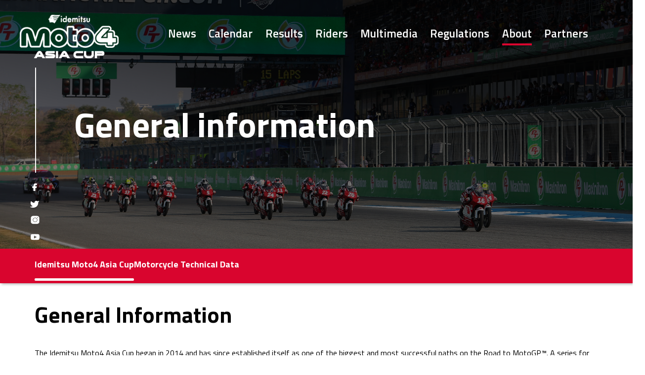

--- FILE ---
content_type: text/html; charset=UTF-8
request_url: https://www.asiatalentcup.com/about/idemitsu-asia-talent-cup/
body_size: 13368
content:
    <!-- no redirect -->
<!doctype html>
<html lang="en-US">
<head>
<meta charset="UTF-8">
<!-- <meta name="viewport" content="width=device-width, initial-scale=1, shrink-to-fit=no"> -->
<meta name="viewport" content="width=device-width, initial-scale=1, maximum-scale=1, user-scalable=0">
<meta name="theme-color" content="#000000">
<meta http-equiv="X-UA-Compatible" content="ie=edge">


                        <!-- Google Tag Manager -->
    <script>
    (function(w, d, s, l, i) {
        w[l] = w[l] || [];
        w[l].push({
            'gtm.start': new Date().getTime(),
            event: 'gtm.js'
        });
        var f = d.getElementsByTagName(s)[0],
            j = d.createElement(s),
            dl = l != 'dataLayer' ? '&l=' + l : '';
        j.async = true;
        j.src =
            'https://www.googletagmanager.com/gtm.js?id=' + i + dl;
        f.parentNode.insertBefore(j, f);
    })(window, document, 'script', 'dataLayer', 'GTM-TSHJ7C7');
    </script>
    <!-- End Google Tag Manager -->

<!-- Google Tag Manager Vipnet -->
<script>(function(w,d,s,l,i){w[l]=w[l]||[];w[l].push({'gtm.start':
new Date().getTime(),event:'gtm.js'});var f=d.getElementsByTagName(s)[0],
j=d.createElement(s),dl=l!='dataLayer'?'&l='+l:'';j.async=true;j.src=
'https://www.googletagmanager.com/gtm.js?id='+i+dl;f.parentNode.insertBefore(j,f);
})(window,document,'script','dataLayer','GTM-NWF7HK98');</script>
<!-- End Google Tag Manager -->    <meta name='robots' content='index, follow, max-image-preview:large, max-snippet:-1, max-video-preview:-1' />

<!-- Google Tag Manager for WordPress by gtm4wp.com -->
<script data-cfasync="false" data-pagespeed-no-defer>
	var gtm4wp_datalayer_name = "dataLayer";
	var dataLayer = dataLayer || [];
</script>
<!-- End Google Tag Manager for WordPress by gtm4wp.com -->
	<!-- This site is optimized with the Yoast SEO plugin v22.5 - https://yoast.com/wordpress/plugins/seo/ -->
	<title>Idemitsu Moto4 Asia Cup - Idemitsu Moto4 Asia Cup</title>
	<link rel="canonical" href="https://www.moto4asiacup.com/about/idemitsu-asia-talent-cup/" />
	<meta property="og:locale" content="en_US" />
	<meta property="og:type" content="article" />
	<meta property="og:title" content="Idemitsu Moto4 Asia Cup - Idemitsu Moto4 Asia Cup" />
	<meta property="og:description" content="General Information The Idemitsu Moto4 Asia Cup began in 2014 and has since established itself as one of the biggest and most successful paths on the Road to MotoGP™. A series for riders between 14 and 17 years of age, the competitors race alongside MotoGP for most of their rounds, providing an incredible stage for [&hellip;]" />
	<meta property="og:url" content="https://www.moto4asiacup.com/about/idemitsu-asia-talent-cup/" />
	<meta property="og:site_name" content="Idemitsu Moto4 Asia Cup" />
	<meta property="article:publisher" content="https://www.facebook.com/AsiaTalentCup" />
	<meta property="article:modified_time" content="2025-11-26T15:54:07+00:00" />
	<meta property="og:image" content="https://www.moto4asiacup.com//wp-content/uploads/2024/02/DCPR4264.jpg" />
	<meta name="twitter:card" content="summary_large_image" />
	<meta name="twitter:site" content="@AsiaTalentCup" />
	<meta name="twitter:label1" content="Est. reading time" />
	<meta name="twitter:data1" content="2 minutes" />
	<script type="application/ld+json" class="yoast-schema-graph">{"@context":"https://schema.org","@graph":[{"@type":"WebPage","@id":"https://www.moto4asiacup.com/about/idemitsu-asia-talent-cup/","url":"https://www.moto4asiacup.com/about/idemitsu-asia-talent-cup/","name":"Idemitsu Moto4 Asia Cup - Idemitsu Moto4 Asia Cup","isPartOf":{"@id":"https://www.moto4asiacup.com/#website"},"primaryImageOfPage":{"@id":"https://www.moto4asiacup.com/about/idemitsu-asia-talent-cup/#primaryimage"},"image":{"@id":"https://www.moto4asiacup.com/about/idemitsu-asia-talent-cup/#primaryimage"},"thumbnailUrl":"https://www.moto4asiacup.com//wp-content/uploads/2024/02/DCPR4264.jpg","datePublished":"2023-05-20T15:23:50+00:00","dateModified":"2025-11-26T15:54:07+00:00","breadcrumb":{"@id":"https://www.moto4asiacup.com/about/idemitsu-asia-talent-cup/#breadcrumb"},"inLanguage":"en-US","potentialAction":[{"@type":"ReadAction","target":["https://www.moto4asiacup.com/about/idemitsu-asia-talent-cup/"]}]},{"@type":"ImageObject","inLanguage":"en-US","@id":"https://www.moto4asiacup.com/about/idemitsu-asia-talent-cup/#primaryimage","url":"https://www.moto4asiacup.com/wp-content/uploads/2024/02/DCPR4264.jpg","contentUrl":"https://www.moto4asiacup.com/wp-content/uploads/2024/02/DCPR4264.jpg","width":4000,"height":2667},{"@type":"BreadcrumbList","@id":"https://www.moto4asiacup.com/about/idemitsu-asia-talent-cup/#breadcrumb","itemListElement":[{"@type":"ListItem","position":1,"name":"Home","item":"https://www.moto4asiacup.com/"},{"@type":"ListItem","position":2,"name":"About","item":"https://www.moto4asiacup.com/about/"},{"@type":"ListItem","position":3,"name":"Idemitsu Moto4 Asia Cup"}]},{"@type":"WebSite","@id":"https://www.moto4asiacup.com/#website","url":"https://www.moto4asiacup.com/","name":"Idemitsu Moto4 Asia Cup","description":"","publisher":{"@id":"https://www.moto4asiacup.com/#organization"},"potentialAction":[{"@type":"SearchAction","target":{"@type":"EntryPoint","urlTemplate":"https://www.moto4asiacup.com/?s={search_term_string}"},"query-input":"required name=search_term_string"}],"inLanguage":"en-US"},{"@type":"Organization","@id":"https://www.moto4asiacup.com/#organization","name":"Idemitsu Moto4 Asia Cup","url":"https://www.moto4asiacup.com/","logo":{"@type":"ImageObject","inLanguage":"en-US","@id":"https://www.moto4asiacup.com/#/schema/logo/image/","url":"https://www.moto4asiacup.com/wp-content/uploads/2025/11/Moto4__Idemitsu_Asia_Cup_2_Line_White_RGB_100px.png","contentUrl":"https://www.moto4asiacup.com/wp-content/uploads/2025/11/Moto4__Idemitsu_Asia_Cup_2_Line_White_RGB_100px.png","width":228,"height":100,"caption":"Idemitsu Moto4 Asia Cup"},"image":{"@id":"https://www.moto4asiacup.com/#/schema/logo/image/"},"sameAs":["https://www.facebook.com/AsiaTalentCup","https://x.com/AsiaTalentCup"]}]}</script>
	<!-- / Yoast SEO plugin. -->


<link rel='dns-prefetch' href='//www.moto4asiacup.com' />
<link rel='dns-prefetch' href='//cdn.jsdelivr.net' />
<link rel='dns-prefetch' href='//code.jquery.com' />
<link rel='dns-prefetch' href='//cdnjs.cloudflare.com' />
<script type="text/javascript">
/* <![CDATA[ */
window._wpemojiSettings = {"baseUrl":"https:\/\/s.w.org\/images\/core\/emoji\/15.0.3\/72x72\/","ext":".png","svgUrl":"https:\/\/s.w.org\/images\/core\/emoji\/15.0.3\/svg\/","svgExt":".svg","source":{"concatemoji":"https:\/\/www.moto4asiacup.com\/wp-includes\/js\/wp-emoji-release.min.js?ver=6.5.2"}};
/*! This file is auto-generated */
!function(i,n){var o,s,e;function c(e){try{var t={supportTests:e,timestamp:(new Date).valueOf()};sessionStorage.setItem(o,JSON.stringify(t))}catch(e){}}function p(e,t,n){e.clearRect(0,0,e.canvas.width,e.canvas.height),e.fillText(t,0,0);var t=new Uint32Array(e.getImageData(0,0,e.canvas.width,e.canvas.height).data),r=(e.clearRect(0,0,e.canvas.width,e.canvas.height),e.fillText(n,0,0),new Uint32Array(e.getImageData(0,0,e.canvas.width,e.canvas.height).data));return t.every(function(e,t){return e===r[t]})}function u(e,t,n){switch(t){case"flag":return n(e,"\ud83c\udff3\ufe0f\u200d\u26a7\ufe0f","\ud83c\udff3\ufe0f\u200b\u26a7\ufe0f")?!1:!n(e,"\ud83c\uddfa\ud83c\uddf3","\ud83c\uddfa\u200b\ud83c\uddf3")&&!n(e,"\ud83c\udff4\udb40\udc67\udb40\udc62\udb40\udc65\udb40\udc6e\udb40\udc67\udb40\udc7f","\ud83c\udff4\u200b\udb40\udc67\u200b\udb40\udc62\u200b\udb40\udc65\u200b\udb40\udc6e\u200b\udb40\udc67\u200b\udb40\udc7f");case"emoji":return!n(e,"\ud83d\udc26\u200d\u2b1b","\ud83d\udc26\u200b\u2b1b")}return!1}function f(e,t,n){var r="undefined"!=typeof WorkerGlobalScope&&self instanceof WorkerGlobalScope?new OffscreenCanvas(300,150):i.createElement("canvas"),a=r.getContext("2d",{willReadFrequently:!0}),o=(a.textBaseline="top",a.font="600 32px Arial",{});return e.forEach(function(e){o[e]=t(a,e,n)}),o}function t(e){var t=i.createElement("script");t.src=e,t.defer=!0,i.head.appendChild(t)}"undefined"!=typeof Promise&&(o="wpEmojiSettingsSupports",s=["flag","emoji"],n.supports={everything:!0,everythingExceptFlag:!0},e=new Promise(function(e){i.addEventListener("DOMContentLoaded",e,{once:!0})}),new Promise(function(t){var n=function(){try{var e=JSON.parse(sessionStorage.getItem(o));if("object"==typeof e&&"number"==typeof e.timestamp&&(new Date).valueOf()<e.timestamp+604800&&"object"==typeof e.supportTests)return e.supportTests}catch(e){}return null}();if(!n){if("undefined"!=typeof Worker&&"undefined"!=typeof OffscreenCanvas&&"undefined"!=typeof URL&&URL.createObjectURL&&"undefined"!=typeof Blob)try{var e="postMessage("+f.toString()+"("+[JSON.stringify(s),u.toString(),p.toString()].join(",")+"));",r=new Blob([e],{type:"text/javascript"}),a=new Worker(URL.createObjectURL(r),{name:"wpTestEmojiSupports"});return void(a.onmessage=function(e){c(n=e.data),a.terminate(),t(n)})}catch(e){}c(n=f(s,u,p))}t(n)}).then(function(e){for(var t in e)n.supports[t]=e[t],n.supports.everything=n.supports.everything&&n.supports[t],"flag"!==t&&(n.supports.everythingExceptFlag=n.supports.everythingExceptFlag&&n.supports[t]);n.supports.everythingExceptFlag=n.supports.everythingExceptFlag&&!n.supports.flag,n.DOMReady=!1,n.readyCallback=function(){n.DOMReady=!0}}).then(function(){return e}).then(function(){var e;n.supports.everything||(n.readyCallback(),(e=n.source||{}).concatemoji?t(e.concatemoji):e.wpemoji&&e.twemoji&&(t(e.twemoji),t(e.wpemoji)))}))}((window,document),window._wpemojiSettings);
/* ]]> */
</script>
<style id='wp-emoji-styles-inline-css' type='text/css'>

	img.wp-smiley, img.emoji {
		display: inline !important;
		border: none !important;
		box-shadow: none !important;
		height: 1em !important;
		width: 1em !important;
		margin: 0 0.07em !important;
		vertical-align: -0.1em !important;
		background: none !important;
		padding: 0 !important;
	}
</style>
<link rel='stylesheet' id='wp-block-library-css' href='https://www.moto4asiacup.com/wp-includes/css/dist/block-library/style.min.css?ver=6.5.2' type='text/css' media='all' />
<link rel='stylesheet' id='gutenberg-pdfjs-css' href='https://www.moto4asiacup.com/wp-content/plugins/pdfjs-viewer-shortcode/inc/../blocks/dist/style.css?ver=2.2.2' type='text/css' media='all' />
<style id='classic-theme-styles-inline-css' type='text/css'>
/*! This file is auto-generated */
.wp-block-button__link{color:#fff;background-color:#32373c;border-radius:9999px;box-shadow:none;text-decoration:none;padding:calc(.667em + 2px) calc(1.333em + 2px);font-size:1.125em}.wp-block-file__button{background:#32373c;color:#fff;text-decoration:none}
</style>
<style id='global-styles-inline-css' type='text/css'>
body{--wp--preset--color--black: #000000;--wp--preset--color--cyan-bluish-gray: #abb8c3;--wp--preset--color--white: #ffffff;--wp--preset--color--pale-pink: #f78da7;--wp--preset--color--vivid-red: #cf2e2e;--wp--preset--color--luminous-vivid-orange: #ff6900;--wp--preset--color--luminous-vivid-amber: #fcb900;--wp--preset--color--light-green-cyan: #7bdcb5;--wp--preset--color--vivid-green-cyan: #00d084;--wp--preset--color--pale-cyan-blue: #8ed1fc;--wp--preset--color--vivid-cyan-blue: #0693e3;--wp--preset--color--vivid-purple: #9b51e0;--wp--preset--gradient--vivid-cyan-blue-to-vivid-purple: linear-gradient(135deg,rgba(6,147,227,1) 0%,rgb(155,81,224) 100%);--wp--preset--gradient--light-green-cyan-to-vivid-green-cyan: linear-gradient(135deg,rgb(122,220,180) 0%,rgb(0,208,130) 100%);--wp--preset--gradient--luminous-vivid-amber-to-luminous-vivid-orange: linear-gradient(135deg,rgba(252,185,0,1) 0%,rgba(255,105,0,1) 100%);--wp--preset--gradient--luminous-vivid-orange-to-vivid-red: linear-gradient(135deg,rgba(255,105,0,1) 0%,rgb(207,46,46) 100%);--wp--preset--gradient--very-light-gray-to-cyan-bluish-gray: linear-gradient(135deg,rgb(238,238,238) 0%,rgb(169,184,195) 100%);--wp--preset--gradient--cool-to-warm-spectrum: linear-gradient(135deg,rgb(74,234,220) 0%,rgb(151,120,209) 20%,rgb(207,42,186) 40%,rgb(238,44,130) 60%,rgb(251,105,98) 80%,rgb(254,248,76) 100%);--wp--preset--gradient--blush-light-purple: linear-gradient(135deg,rgb(255,206,236) 0%,rgb(152,150,240) 100%);--wp--preset--gradient--blush-bordeaux: linear-gradient(135deg,rgb(254,205,165) 0%,rgb(254,45,45) 50%,rgb(107,0,62) 100%);--wp--preset--gradient--luminous-dusk: linear-gradient(135deg,rgb(255,203,112) 0%,rgb(199,81,192) 50%,rgb(65,88,208) 100%);--wp--preset--gradient--pale-ocean: linear-gradient(135deg,rgb(255,245,203) 0%,rgb(182,227,212) 50%,rgb(51,167,181) 100%);--wp--preset--gradient--electric-grass: linear-gradient(135deg,rgb(202,248,128) 0%,rgb(113,206,126) 100%);--wp--preset--gradient--midnight: linear-gradient(135deg,rgb(2,3,129) 0%,rgb(40,116,252) 100%);--wp--preset--font-size--small: 13px;--wp--preset--font-size--medium: 20px;--wp--preset--font-size--large: 36px;--wp--preset--font-size--x-large: 42px;--wp--preset--spacing--20: 0.44rem;--wp--preset--spacing--30: 0.67rem;--wp--preset--spacing--40: 1rem;--wp--preset--spacing--50: 1.5rem;--wp--preset--spacing--60: 2.25rem;--wp--preset--spacing--70: 3.38rem;--wp--preset--spacing--80: 5.06rem;--wp--preset--shadow--natural: 6px 6px 9px rgba(0, 0, 0, 0.2);--wp--preset--shadow--deep: 12px 12px 50px rgba(0, 0, 0, 0.4);--wp--preset--shadow--sharp: 6px 6px 0px rgba(0, 0, 0, 0.2);--wp--preset--shadow--outlined: 6px 6px 0px -3px rgba(255, 255, 255, 1), 6px 6px rgba(0, 0, 0, 1);--wp--preset--shadow--crisp: 6px 6px 0px rgba(0, 0, 0, 1);}:where(.is-layout-flex){gap: 0.5em;}:where(.is-layout-grid){gap: 0.5em;}body .is-layout-flow > .alignleft{float: left;margin-inline-start: 0;margin-inline-end: 2em;}body .is-layout-flow > .alignright{float: right;margin-inline-start: 2em;margin-inline-end: 0;}body .is-layout-flow > .aligncenter{margin-left: auto !important;margin-right: auto !important;}body .is-layout-constrained > .alignleft{float: left;margin-inline-start: 0;margin-inline-end: 2em;}body .is-layout-constrained > .alignright{float: right;margin-inline-start: 2em;margin-inline-end: 0;}body .is-layout-constrained > .aligncenter{margin-left: auto !important;margin-right: auto !important;}body .is-layout-constrained > :where(:not(.alignleft):not(.alignright):not(.alignfull)){max-width: var(--wp--style--global--content-size);margin-left: auto !important;margin-right: auto !important;}body .is-layout-constrained > .alignwide{max-width: var(--wp--style--global--wide-size);}body .is-layout-flex{display: flex;}body .is-layout-flex{flex-wrap: wrap;align-items: center;}body .is-layout-flex > *{margin: 0;}body .is-layout-grid{display: grid;}body .is-layout-grid > *{margin: 0;}:where(.wp-block-columns.is-layout-flex){gap: 2em;}:where(.wp-block-columns.is-layout-grid){gap: 2em;}:where(.wp-block-post-template.is-layout-flex){gap: 1.25em;}:where(.wp-block-post-template.is-layout-grid){gap: 1.25em;}.has-black-color{color: var(--wp--preset--color--black) !important;}.has-cyan-bluish-gray-color{color: var(--wp--preset--color--cyan-bluish-gray) !important;}.has-white-color{color: var(--wp--preset--color--white) !important;}.has-pale-pink-color{color: var(--wp--preset--color--pale-pink) !important;}.has-vivid-red-color{color: var(--wp--preset--color--vivid-red) !important;}.has-luminous-vivid-orange-color{color: var(--wp--preset--color--luminous-vivid-orange) !important;}.has-luminous-vivid-amber-color{color: var(--wp--preset--color--luminous-vivid-amber) !important;}.has-light-green-cyan-color{color: var(--wp--preset--color--light-green-cyan) !important;}.has-vivid-green-cyan-color{color: var(--wp--preset--color--vivid-green-cyan) !important;}.has-pale-cyan-blue-color{color: var(--wp--preset--color--pale-cyan-blue) !important;}.has-vivid-cyan-blue-color{color: var(--wp--preset--color--vivid-cyan-blue) !important;}.has-vivid-purple-color{color: var(--wp--preset--color--vivid-purple) !important;}.has-black-background-color{background-color: var(--wp--preset--color--black) !important;}.has-cyan-bluish-gray-background-color{background-color: var(--wp--preset--color--cyan-bluish-gray) !important;}.has-white-background-color{background-color: var(--wp--preset--color--white) !important;}.has-pale-pink-background-color{background-color: var(--wp--preset--color--pale-pink) !important;}.has-vivid-red-background-color{background-color: var(--wp--preset--color--vivid-red) !important;}.has-luminous-vivid-orange-background-color{background-color: var(--wp--preset--color--luminous-vivid-orange) !important;}.has-luminous-vivid-amber-background-color{background-color: var(--wp--preset--color--luminous-vivid-amber) !important;}.has-light-green-cyan-background-color{background-color: var(--wp--preset--color--light-green-cyan) !important;}.has-vivid-green-cyan-background-color{background-color: var(--wp--preset--color--vivid-green-cyan) !important;}.has-pale-cyan-blue-background-color{background-color: var(--wp--preset--color--pale-cyan-blue) !important;}.has-vivid-cyan-blue-background-color{background-color: var(--wp--preset--color--vivid-cyan-blue) !important;}.has-vivid-purple-background-color{background-color: var(--wp--preset--color--vivid-purple) !important;}.has-black-border-color{border-color: var(--wp--preset--color--black) !important;}.has-cyan-bluish-gray-border-color{border-color: var(--wp--preset--color--cyan-bluish-gray) !important;}.has-white-border-color{border-color: var(--wp--preset--color--white) !important;}.has-pale-pink-border-color{border-color: var(--wp--preset--color--pale-pink) !important;}.has-vivid-red-border-color{border-color: var(--wp--preset--color--vivid-red) !important;}.has-luminous-vivid-orange-border-color{border-color: var(--wp--preset--color--luminous-vivid-orange) !important;}.has-luminous-vivid-amber-border-color{border-color: var(--wp--preset--color--luminous-vivid-amber) !important;}.has-light-green-cyan-border-color{border-color: var(--wp--preset--color--light-green-cyan) !important;}.has-vivid-green-cyan-border-color{border-color: var(--wp--preset--color--vivid-green-cyan) !important;}.has-pale-cyan-blue-border-color{border-color: var(--wp--preset--color--pale-cyan-blue) !important;}.has-vivid-cyan-blue-border-color{border-color: var(--wp--preset--color--vivid-cyan-blue) !important;}.has-vivid-purple-border-color{border-color: var(--wp--preset--color--vivid-purple) !important;}.has-vivid-cyan-blue-to-vivid-purple-gradient-background{background: var(--wp--preset--gradient--vivid-cyan-blue-to-vivid-purple) !important;}.has-light-green-cyan-to-vivid-green-cyan-gradient-background{background: var(--wp--preset--gradient--light-green-cyan-to-vivid-green-cyan) !important;}.has-luminous-vivid-amber-to-luminous-vivid-orange-gradient-background{background: var(--wp--preset--gradient--luminous-vivid-amber-to-luminous-vivid-orange) !important;}.has-luminous-vivid-orange-to-vivid-red-gradient-background{background: var(--wp--preset--gradient--luminous-vivid-orange-to-vivid-red) !important;}.has-very-light-gray-to-cyan-bluish-gray-gradient-background{background: var(--wp--preset--gradient--very-light-gray-to-cyan-bluish-gray) !important;}.has-cool-to-warm-spectrum-gradient-background{background: var(--wp--preset--gradient--cool-to-warm-spectrum) !important;}.has-blush-light-purple-gradient-background{background: var(--wp--preset--gradient--blush-light-purple) !important;}.has-blush-bordeaux-gradient-background{background: var(--wp--preset--gradient--blush-bordeaux) !important;}.has-luminous-dusk-gradient-background{background: var(--wp--preset--gradient--luminous-dusk) !important;}.has-pale-ocean-gradient-background{background: var(--wp--preset--gradient--pale-ocean) !important;}.has-electric-grass-gradient-background{background: var(--wp--preset--gradient--electric-grass) !important;}.has-midnight-gradient-background{background: var(--wp--preset--gradient--midnight) !important;}.has-small-font-size{font-size: var(--wp--preset--font-size--small) !important;}.has-medium-font-size{font-size: var(--wp--preset--font-size--medium) !important;}.has-large-font-size{font-size: var(--wp--preset--font-size--large) !important;}.has-x-large-font-size{font-size: var(--wp--preset--font-size--x-large) !important;}
.wp-block-navigation a:where(:not(.wp-element-button)){color: inherit;}
:where(.wp-block-post-template.is-layout-flex){gap: 1.25em;}:where(.wp-block-post-template.is-layout-grid){gap: 1.25em;}
:where(.wp-block-columns.is-layout-flex){gap: 2em;}:where(.wp-block-columns.is-layout-grid){gap: 2em;}
.wp-block-pullquote{font-size: 1.5em;line-height: 1.6;}
</style>
<link rel='stylesheet' id='contact-form-7-css' href='https://www.moto4asiacup.com/wp-content/plugins/contact-form-7/includes/css/styles.css?ver=5.9.3' type='text/css' media='all' />
<link rel='stylesheet' id='nbcpf-intlTelInput-style-css' href='https://www.moto4asiacup.com/wp-content/plugins/country-phone-field-contact-form-7/assets/css/intlTelInput.min.css?ver=6.5.2' type='text/css' media='all' />
<link rel='stylesheet' id='nbcpf-countryFlag-style-css' href='https://www.moto4asiacup.com/wp-content/plugins/country-phone-field-contact-form-7/assets/css/countrySelect.min.css?ver=6.5.2' type='text/css' media='all' />
<link rel='stylesheet' id='cf7mls-css' href='https://www.moto4asiacup.com/wp-content/plugins/ninjateam-cf7-multi-step-pro/assets/frontend/css/cf7mls.css?ver=2.7.4' type='text/css' media='all' />
<link rel='stylesheet' id='cf7mls_progress_bar-css' href='https://www.moto4asiacup.com/wp-content/plugins/ninjateam-cf7-multi-step-pro/assets/frontend/css/progress_bar.css?ver=2.7.4' type='text/css' media='all' />
<link rel='stylesheet' id='cf7mls_animate-css' href='https://www.moto4asiacup.com/wp-content/plugins/ninjateam-cf7-multi-step-pro/assets/frontend/animate/animate.min.css?ver=2.7.4' type='text/css' media='all' />
<link rel='stylesheet' id='bootstrap_css-css' href='https://cdnjs.cloudflare.com/ajax/libs/twitter-bootstrap/5.2.3/css/bootstrap-grid.min.css?ver=5.2.3' type='text/css' media='all' />
<link rel='stylesheet' id='slickslider_css-css' href='https://cdn.jsdelivr.net/npm/slick-carousel@1.8.1/slick/slick.css?ver=1.8.1' type='text/css' media='all' />
<link rel='stylesheet' id='slickslidertheme_css-css' href='https://cdn.jsdelivr.net/npm/slick-carousel@1.8.1/slick/slick-theme.css?ver=1.8.1' type='text/css' media='all' />
<link rel='stylesheet' id='jqueryui_css-css' href='https://code.jquery.com/ui/1.13.2/themes/base/jquery-ui.css?ver=1.13.2' type='text/css' media='all' />
<link rel='stylesheet' id='custom-style-css' href='https://www.moto4asiacup.com/wp-content/themes/atc/style.css?ver=6.5.2' type='text/css' media='all' />
<link rel='stylesheet' id='theme-style-css' href='https://www.moto4asiacup.com/wp-content/themes/atc/css/main.min.css?ver=1.1.0' type='text/css' media='all' />
<script type="text/javascript" src="https://www.moto4asiacup.com/wp-includes/js/jquery/jquery.min.js?ver=3.7.1" id="jquery-core-js"></script>
<script type="text/javascript" src="https://www.moto4asiacup.com/wp-includes/js/jquery/jquery-migrate.min.js?ver=3.4.1" id="jquery-migrate-js"></script>
<link rel="https://api.w.org/" href="https://www.moto4asiacup.com/wp-json/" /><link rel="alternate" type="application/json" href="https://www.moto4asiacup.com/wp-json/wp/v2/pages/256" /><link rel="EditURI" type="application/rsd+xml" title="RSD" href="https://www.moto4asiacup.com/xmlrpc.php?rsd" />
<meta name="generator" content="WordPress 6.5.2" />
<link rel='shortlink' href='https://www.moto4asiacup.com/?p=256' />
<link rel="alternate" type="application/json+oembed" href="https://www.moto4asiacup.com/wp-json/oembed/1.0/embed?url=https%3A%2F%2Fwww.moto4asiacup.com%2Fabout%2Fidemitsu-asia-talent-cup%2F" />
<link rel="alternate" type="text/xml+oembed" href="https://www.moto4asiacup.com/wp-json/oembed/1.0/embed?url=https%3A%2F%2Fwww.moto4asiacup.com%2Fabout%2Fidemitsu-asia-talent-cup%2F&#038;format=xml" />

<!-- Google Tag Manager for WordPress by gtm4wp.com -->
<!-- GTM Container placement set to off -->
<script data-cfasync="false" data-pagespeed-no-defer>
	var dataLayer_content = {"pagePostType":"page","pagePostType2":"single-page","pagePostAuthor":"Idemitsu Asia Talent Cup"};
	dataLayer.push( dataLayer_content );
</script>
<script type="text/javascript">
	console.warn && console.warn("[GTM4WP] Google Tag Manager container code placement set to OFF !!!");
	console.warn && console.warn("[GTM4WP] Data layer codes are active but GTM container must be loaded using custom coding !!!");
</script>
<!-- End Google Tag Manager for WordPress by gtm4wp.com --><style type="text/css">div[id^="wpcf7-f363"] button.cf7mls_next { background-color: #d9052e;  }div[id^="wpcf7-f363"] button.cf7mls_back { background-color: #d9052e;  }</style><link rel="icon" href="https://www.moto4asiacup.com/wp-content/uploads/2023/03/atc-favicon-150x150.png" sizes="32x32" />
<link rel="icon" href="https://www.moto4asiacup.com/wp-content/uploads/2023/03/atc-favicon-300x300.png" sizes="192x192" />
<link rel="apple-touch-icon" href="https://www.moto4asiacup.com/wp-content/uploads/2023/03/atc-favicon-300x300.png" />
<meta name="msapplication-TileImage" content="https://www.moto4asiacup.com/wp-content/uploads/2023/03/atc-favicon-300x300.png" />
		<style type="text/css" id="wp-custom-css">
			.content_calendar_page a.item-calendar-page .col-lg-4 figure img{
	min-height: 180px;
  object-fit: contain;
}

/*.content_calendar_page a.item-calendar-page{
	pointer-events: none;
}*/

.page-partners .partners_content .wrap_nivel_2{
	padding-bottom: 40px;
}

.modal-apply .content_popup{
	margin-top: 100px;
}
body .modal-apply .content_popup {
    max-width: 80%;
}
body .modal-apply .content_popup img {
	max-height: 70vh;
}
.page-how-to-apply p a {
	color: black;
	font-weight: 700;
	text-decoration: underline;
}

.single-post .wp-block-columns img{
	width:100%
}

/*Hacer más pequeña la x popup*/


.modal-apply .content_popup .closemodal{
	width:20px;
	height:20px;
	background-size: 20px 20px;
	right: -30px;
  top: -30px;
}

.modal-apply .content_popup .closemodal {
    right: 5px;
    top: 5px;
    background-color: rgba(255,255,255,0.6);
    padding: 1px;
    background-position: center;
}

.riders_by_year .riders_list div.col-sm-3 a figcaption .infoline:nth-child(3) {
	text-wrap: nowrap;
}


.grecaptcha-badge {
	display: none;
}

.page-partners .partners_content .wrap_nivel_1 img {
		margin: 0 auto 50px;
    width: 90%;
}

/* REBRANDING */
header .align-items-baseline{
    align-items: center !important;
}

header .logo figure img{
    filter: brightness(0) invert(100%) !important;
    max-width: 200px !important;
}

header{
    padding: 30px 40px !important;
}

header.fixedhead{
    padding: 30px 40px !important;
}

header.fixedhead .logo figure img{
    filter: none !important;
}

.post_entries_wrap h2,
.previous_races h2,
.content_calendar_page h2,
#results_content.results_by_ride h2,
.results_page h2,
.single-multimedia h2,
.page-motorcycle-technical-data h2,
.page-how-to-apply h2,
.page-idemitsu-asia-talent-cup h2{
	background-image: none !important;
	padding: 0 !important;
}

footer{
	background-image: none;
}
/* END REBRANDING */		</style>
		
</head>
<body class="page-template page-template-about page-template-about-php page page-id-256 page-child parent-pageid-25 wp-custom-logo" >
    
                            <!-- Google Tag Manager (noscript) -->
    <noscript><iframe src="https://www.googletagmanager.com/ns.html?id=GTM-TSHJ7C7" height="0" width="0" style="display:none;visibility:hidden"></iframe></noscript>
<!-- End Google Tag Manager (noscript) -->

<!-- Google Tag Manager (noscript) Vipnet -->
<noscript><iframe src="https://www.googletagmanager.com/ns.html?id=GTM-NWF7HK98"
height="0" width="0" style="display:none;visibility:hidden"></iframe></noscript>
<!-- End Google Tag Manager (noscript) -->
        <header>
        <div class="row g-0 align-items-baseline">
            <div class="col-sm-3">
                <a href="https://www.moto4asiacup.com/" class="logo">                    <figure>
                        <img src="https://www.moto4asiacup.com/wp-content/uploads/2025/11/Moto4__Idemitsu_Asia_Cup_2_Line_White_RGB_100px.png" alt="Idemitsu Moto4 Asia Cup">
                    </figure>
                    </a>            </div>
            <div class="col-sm-9">
                <div class="mainmenu">
                    <nav>
                        <div class="menu-menu-principal-container"><ul id="menu-menu-principal" class="menu"><li id="menu-item-45" class="menu-item menu-item-type-post_type menu-item-object-page menu-item-45"><a href="https://www.moto4asiacup.com/news/">News</a></li>
<li id="menu-item-47" class="menu-item menu-item-type-post_type menu-item-object-page menu-item-47"><a href="https://www.moto4asiacup.com/calendar/">Calendar</a></li>
<li id="menu-item-46" class="menu-item menu-item-type-post_type menu-item-object-page menu-item-46"><a href="https://www.moto4asiacup.com/results/">Results</a></li>
<li id="menu-item-48" class="menu-item menu-item-type-post_type menu-item-object-page menu-item-48"><a href="https://www.moto4asiacup.com/riders/">Riders</a></li>
<li id="menu-item-49" class="menu-item menu-item-type-post_type menu-item-object-page menu-item-49"><a href="https://www.moto4asiacup.com/multimedia/">Multimedia</a></li>
<li id="menu-item-54" class="menu-item menu-item-type-post_type menu-item-object-page menu-item-54"><a href="https://www.moto4asiacup.com/regulations/">Regulations</a></li>
<li id="menu-item-51" class="menu-item menu-item-type-post_type menu-item-object-page current-page-ancestor menu-item-51"><a href="https://www.moto4asiacup.com/about/">About</a></li>
<li id="menu-item-50" class="menu-item menu-item-type-post_type menu-item-object-page menu-item-50"><a href="https://www.moto4asiacup.com/partners/">Partners</a></li>
</ul></div>                    </nav>
                    <div class="burgermenu">
                        <span></span>
                        <span></span>
                        <span></span>
                    </div>
                </div> 
            </div>
        </div>
                    
</header>    <main class="page-idemitsu-asia-talent-cup">
            <!-- // Si no es el tipo de contenido "riders", muestra otra cosa
    echo 'Otra cosa a mostrar.'; -->
                    <div class="main_banner">
                                                                                                                                                                    <img src="https://www.moto4asiacup.com/wp-content/uploads/2025/03/0F1A9449.png" alt="0F1A9449" class="banner_desktop">
                                                <div class="text_banner">
                            <div class="description_banner">
                                <h1>General information</h1>
                            </div>
                                                    </div>
                            
            </div>
          
    <ul class="wrap_redes_sociales">
                                                                                                            <li>
                        <a href="https://www.facebook.com/AsiaTalentCup" target="_blank">
                            <img src="https://www.moto4asiacup.com/wp-content/uploads/2023/05/ico-fb.png" alt="ico-fb">
                        </a>
                    </li>
                                                                            <li>
                        <a href="https://twitter.com/moto4asia" target="_blank">
                            <img src="https://www.moto4asiacup.com/wp-content/uploads/2023/05/ico-tw.png" alt="ico-tw">
                        </a>
                    </li>
                                                                            <li>
                        <a href="https://www.instagram.com/moto4asia/" target="_blank">
                            <img src="https://www.moto4asiacup.com/wp-content/uploads/2023/05/ico-ig.png" alt="ico-ig">
                        </a>
                    </li>
                                                                            <li>
                        <a href="https://www.youtube.com/c/AsiaTalentCup" target="_blank">
                            <img src="https://www.moto4asiacup.com/wp-content/uploads/2023/05/ico-yt.png" alt="ico-yt">
                        </a>
                    </li>
                                        </ul>
        <div class="menu_about">
            <div class="container">
                <nav>
                    <div class="menu-menu-about-container"><ul id="menu-menu-about" class="menu"><li id="menu-item-267" class="menu-item menu-item-type-post_type menu-item-object-page current-menu-item page_item page-item-256 current_page_item menu-item-267"><a href="https://www.moto4asiacup.com/about/idemitsu-asia-talent-cup/" aria-current="page">Idemitsu Moto4 Asia Cup</a></li>
<li id="menu-item-266" class="menu-item menu-item-type-post_type menu-item-object-page menu-item-266"><a href="https://www.moto4asiacup.com/about/motorcycle-technical-data/">Motorcycle Technical Data</a></li>
</ul></div>                </nav>
            </div>
        </div>
        <div class="container">
            <div class="row g-0"> 
                <div class="col-lg-12">
                    <!-- <h1>< ?php the_title(); ?></h1> -->
                    
<h2 class="wp-block-heading">General Information</h2>



<p>The Idemitsu Moto4 Asia Cup began in 2014 and has since established itself as one of the biggest and most successful paths on the Road to MotoGP™. A series for riders between 14 and 17 years of age, the competitors race alongside MotoGP for most of their rounds, providing an incredible stage for the stars of tomorrow.</p>



<p>Each Idemitsu Moto4 Asia Cup round comprises two races, with the points system mirroring that of MotoGP, and riders compete on identical, Idemitsu Moto4 Asia Cup-liveried Honda NSF250R machines. Pirelli has been the official and sole tyre supplier for the Cup since 2024. </p>



<p>There are places up for grabs on the next steps on the Road to MotoGP™, with riders from the Idemitsu Moto4 Asia Cup often selected to race in both the FIM MotoJunior™ World Championship and the Red Bull MotoGP Rookies Cup.</p>



<p>Two of the highest profile recent successes are 2023 Idemitsu Moto4 Asia Cup champion Veda Pratama, who has moved to the Rookies and will debut in the Junior Talent Team in MotoJunior in 2025, where he is set to be joined by 2024 Idemitsu Moto4 Asia Cup champion Zen Mitani. They follow in the&nbsp;Road to MotoGP&nbsp;footsteps&nbsp;of&nbsp;the likes of Idemitsu Moto4 Asia Cup alumni Ai Ogura and Somkiat Chantra, who both debut in MotoGP in 2025.</p>


<div class="wp-block-image">
<figure class="aligncenter size-full is-resized"><img fetchpriority="high" decoding="async" width="4000" height="2667" src="https://www.moto4asiacup.com//wp-content/uploads/2024/02/DCPR4264.jpg" alt="" class="wp-image-13646" style="width:585px;height:auto"/></figure></div>


<h3 class="wp-block-heading">THE SERIES</h3>



<p>For more than two decades, MotoGP has invested in opening the doors to motorcycle racing, creating the Road to MotoGP. Comprising initiatives all over the world providing millions of young riders the opportunity to excel, the Road to MotoGP is unrivalled in motorsport – opening doors, increasing access and racing towards global equality.&nbsp;</p>



<p>The Idemitsu Moto4 Asia Cup provides an opportunity for the most talented young riders in Asia and Oceania to race and learn. Riders compete on identical Honda NSF250R machinery and the organisation provides all-encompassing support to riders including insurance coverage, flight tickets and travel arrangements for each round, as well as managing the logistics involved in running a pan-Asian series. Renowned talent scout and former premier class racer Alberto Puig is also on board to help foster the careers of the young riders from the region.</p>



<p>The Idemitsu Moto4 Asia Cup is run by MotoGP rights holder Dorna Sports as part of our world-leading Road to MotoGP initiative.</p>
                </div>
            </div>
        </div>
    </main>
            <style>
        .newsletter_section{
            display: flex;
            justify-content: center;
            align-items: center;
            gap: 20px;
            background: black;
            padding: 10px 160px 40px;
            margin-bottom: -90px;
            background-image: url(/wp-content/uploads/2024/04/bg_newsletter.png);
            background-size: 100%;
            background-repeat: no-repeat;
            background-position: center;
            position: relative;
            clip-path: polygon(100px 10%, calc(100% - 100px) 10%, 100% 100%, 0% 100%);
            width: fit-content;
            margin: 0 auto -90px;
        }
        .newsletter_section::before{
            content: '';
            position: absolute;
            background: red;
            top: 0;
            left: 0;
            width: 100%;
            height: 100%;
            background: linear-gradient(270deg, rgba(0, 0, 0, 0.90) 37.23%, rgba(217, 5, 46, 0.90) 87.08%);
            mix-blend-mode: multiply;
        }

        .newsletter_section p{
            color: #fff;
            font-size: 22px;
            font-weight: 600;
            position: relative;
            z-index: 1;
        }
        .newsletter_section a{
            background-color: #D9052E;
            color: #fff;
            font-size: 16px;
            font-weight: 600;
            padding: 5px 60px;
            border-radius: 40px;
            position: relative;
            z-index: 1;
        }
        @media (max-width: 980px) {
            .newsletter_section{
                padding: 10px 0 40px;
                clip-path: none;
                width: 100%;
            }
        }
        @media (max-width: 640px) {
            .newsletter_section{
                flex-direction: column;
                padding: 10px 20px 40px;
                background-size: cover;
                width: auto;
                gap: 0;
            }
            .newsletter_section p{
                font-size: 16px;
                text-align: center;
            }
            .newsletter_section a{
                font-size: 13px;
                text-align: center;
                padding: 5px 40px;
            }
        }
    </style>
                                                <div class="newsletter_section">
                <p>To receive the latest Idemitsu Moto4 Asia Cup news</p>
                <a href="http://eepurl.com/b8ar2L" target="_blank">CLICK HERE!</a>
            </div>
                <div class="slide_sponsors">
                        <div class="item-sponsor">
                                                <a href="https://www.idemitsulubricants.com" target="_blank">
                                            <img width="300" height="61" src="https://www.moto4asiacup.com/wp-content/uploads/2024/05/idemitsu_logo_white-300x61.png" class="attachment-medium size-medium wp-post-image" alt="" decoding="async" srcset="https://www.moto4asiacup.com/wp-content/uploads/2024/05/idemitsu_logo_white-300x61.png 300w, https://www.moto4asiacup.com/wp-content/uploads/2024/05/idemitsu_logo_white.png 769w" sizes="(max-width: 300px) 100vw, 300px" />                                                </a>
                                                        
                </div>
                            <div class="item-sponsor">
                                                <a href="http://www.hondaracingcorporation.com/" target="_blank">
                                            <img width="270" height="96" src="https://www.moto4asiacup.com/wp-content/uploads/2023/05/hrc.png" class="attachment-medium size-medium wp-post-image" alt="" decoding="async" />                                                </a>
                                                        
                </div>
                            <div class="item-sponsor">
                                                <a href="http://www.honda.com/" target="_blank">
                                            <img width="300" height="37" src="https://www.moto4asiacup.com/wp-content/uploads/2023/05/honda-300x37.png" class="attachment-medium size-medium wp-post-image" alt="" decoding="async" loading="lazy" srcset="https://www.moto4asiacup.com/wp-content/uploads/2023/05/honda-300x37.png 300w, https://www.moto4asiacup.com/wp-content/uploads/2023/05/honda.png 366w" sizes="(max-width: 300px) 100vw, 300px" />                                                </a>
                                                        
                </div>
                            <div class="item-sponsor">
                                                <a href="http://www.sepangcircuit.com/home" target="_blank">
                                            <img width="300" height="128" src="https://www.moto4asiacup.com/wp-content/uploads/2023/05/PETRONAS-SIC-Logo-final_white-300x128.png" class="attachment-medium size-medium wp-post-image" alt="" decoding="async" loading="lazy" srcset="https://www.moto4asiacup.com/wp-content/uploads/2023/05/PETRONAS-SIC-Logo-final_white-300x128.png 300w, https://www.moto4asiacup.com/wp-content/uploads/2023/05/PETRONAS-SIC-Logo-final_white.png 701w" sizes="(max-width: 300px) 100vw, 300px" />                                                </a>
                                                        
                </div>
                            <div class="item-sponsor">
                                                <a href="http://www.redbull.com/" target="_blank">
                                            <img width="157" height="96" src="https://www.moto4asiacup.com/wp-content/uploads/2023/05/redbull.png" class="attachment-medium size-medium wp-post-image" alt="" decoding="async" loading="lazy" />                                                </a>
                                                        
                </div>
                            <div class="item-sponsor">
                                                <a href="https://www.pirelli.com/global/en-ww/homepage/" target="_blank">
                                            <img width="300" height="85" src="https://www.moto4asiacup.com/wp-content/uploads/2023/05/Pirelli_BN-300x85.png" class="attachment-medium size-medium wp-post-image" alt="" decoding="async" loading="lazy" srcset="https://www.moto4asiacup.com/wp-content/uploads/2023/05/Pirelli_BN-300x85.png 300w, https://www.moto4asiacup.com/wp-content/uploads/2023/05/Pirelli_BN-1024x291.png 1024w, https://www.moto4asiacup.com/wp-content/uploads/2023/05/Pirelli_BN-768x219.png 768w, https://www.moto4asiacup.com/wp-content/uploads/2023/05/Pirelli_BN-1536x437.png 1536w, https://www.moto4asiacup.com/wp-content/uploads/2023/05/Pirelli_BN-1320x376.png 1320w, https://www.moto4asiacup.com/wp-content/uploads/2023/05/Pirelli_BN.png 1873w" sizes="(max-width: 300px) 100vw, 300px" />                                                </a>
                                                        
                </div>
                            <div class="item-sponsor">
                                                <a href="http://www.alpinestars.com/" target="_blank">
                                            <img width="215" height="93" src="https://www.moto4asiacup.com/wp-content/uploads/2023/05/alpine.png" class="attachment-medium size-medium wp-post-image" alt="" decoding="async" loading="lazy" />                                                </a>
                                                        
                </div>
                            <div class="item-sponsor">
                                                <a href="http://www.araihelmet.eu/en" target="_blank">
                                            <img width="215" height="98" src="https://www.moto4asiacup.com/wp-content/uploads/2023/05/arai.png" class="attachment-medium size-medium wp-post-image" alt="" decoding="async" loading="lazy" />                                                </a>
                                                        
                </div>
                            <div class="item-sponsor">
                                                <a href="http://www.accenture.com/au-en" target="_blank">
                                            <img width="300" height="117" src="https://www.moto4asiacup.com/wp-content/uploads/2023/05/sponsor-accenture-300x117.png" class="attachment-medium size-medium wp-post-image" alt="" decoding="async" loading="lazy" srcset="https://www.moto4asiacup.com/wp-content/uploads/2023/05/sponsor-accenture-300x117.png 300w, https://www.moto4asiacup.com/wp-content/uploads/2023/05/sponsor-accenture.png 413w" sizes="(max-width: 300px) 100vw, 300px" />                                                </a>
                                                        
                </div>
                            <div class="item-sponsor">
                                                <a href="https://www.beta-tools.com/en/?gad_source=1&___from_store=es&_gl=1*aret7x*_up*MQ..*_ga*MTI4MjQxOTEzLjE3MTU2NzYyNTk.*_ga_LFGKNBC9F9*MTcxNTY3NjI1OS4xLjAuMTcxNTY3NjI1OS4wLjAuMA..*_ga_WXKMWK95WD*MTcxNTY3NjI1OS4xLjAuMTcxNTY3NjI1OS4wLjAuMA..&gclid=CjwKCAjwl4yyBhAgEiwADSEjeK6u4Pa60j0RdGUxn3fLIjpbqPn7zsOBLR7DxO42196PDLJdtIzFuRoCHnQQAvD_BwE" target="_blank">
                                            <img width="206" height="51" src="https://www.moto4asiacup.com/wp-content/uploads/2023/06/beta.png" class="attachment-medium size-medium wp-post-image" alt="" decoding="async" loading="lazy" />                                                </a>
                                                        
                </div>
                            <div class="item-sponsor">
                                                <a href="http://www.sc-project.com/en/homepage" target="_blank">
                                            <img width="176" height="61" src="https://www.moto4asiacup.com/wp-content/uploads/2023/05/scpro.png" class="attachment-medium size-medium wp-post-image" alt="" decoding="async" loading="lazy" />                                                </a>
                                                        
                </div>
                            <div class="item-sponsor">
                                                <a href="https://www.capit.it/en/" target="_blank">
                                            <img width="162" height="41" src="https://www.moto4asiacup.com/wp-content/uploads/2023/06/capit.png" class="attachment-medium size-medium wp-post-image" alt="" decoding="async" loading="lazy" />                                                </a>
                                                        
                </div>
                            <div class="item-sponsor">
                                                <a href="https://galfer.eu" target="_blank">
                                            <img width="300" height="110" src="https://www.moto4asiacup.com/wp-content/uploads/2023/05/GF_logo_claim-300x110.png" class="attachment-medium size-medium wp-post-image" alt="" decoding="async" loading="lazy" srcset="https://www.moto4asiacup.com/wp-content/uploads/2023/05/GF_logo_claim-300x110.png 300w, https://www.moto4asiacup.com/wp-content/uploads/2023/05/GF_logo_claim-1024x374.png 1024w, https://www.moto4asiacup.com/wp-content/uploads/2023/05/GF_logo_claim-768x280.png 768w, https://www.moto4asiacup.com/wp-content/uploads/2023/05/GF_logo_claim-1320x482.png 1320w, https://www.moto4asiacup.com/wp-content/uploads/2023/05/GF_logo_claim.png 1361w" sizes="(max-width: 300px) 100vw, 300px" />                                                </a>
                                                        
                </div>
                            <div class="item-sponsor">
                                                <a href="https://www.kushitani.co.jp/" target="_blank">
                                            <img width="177" height="94" src="https://www.moto4asiacup.com/wp-content/uploads/2023/06/kushitani.png" class="attachment-medium size-medium wp-post-image" alt="" decoding="async" loading="lazy" />                                                </a>
                                                        
                </div>
                        </div>
        <footer>
            <div class="mainmenu_footer">
                <nav>
                    <div class="container">
                    <div class="menu-menu-principal-container"><ul id="menu-menu-principal-1" class="menu"><li class="menu-item menu-item-type-post_type menu-item-object-page menu-item-45"><a href="https://www.moto4asiacup.com/news/">News</a></li>
<li class="menu-item menu-item-type-post_type menu-item-object-page menu-item-47"><a href="https://www.moto4asiacup.com/calendar/">Calendar</a></li>
<li class="menu-item menu-item-type-post_type menu-item-object-page menu-item-46"><a href="https://www.moto4asiacup.com/results/">Results</a></li>
<li class="menu-item menu-item-type-post_type menu-item-object-page menu-item-48"><a href="https://www.moto4asiacup.com/riders/">Riders</a></li>
<li class="menu-item menu-item-type-post_type menu-item-object-page menu-item-49"><a href="https://www.moto4asiacup.com/multimedia/">Multimedia</a></li>
<li class="menu-item menu-item-type-post_type menu-item-object-page menu-item-54"><a href="https://www.moto4asiacup.com/regulations/">Regulations</a></li>
<li class="menu-item menu-item-type-post_type menu-item-object-page current-page-ancestor menu-item-51"><a href="https://www.moto4asiacup.com/about/">About</a></li>
<li class="menu-item menu-item-type-post_type menu-item-object-page menu-item-50"><a href="https://www.moto4asiacup.com/partners/">Partners</a></li>
</ul></div>                    </div>
                </nav>
            </div>
            <div class="logos_footer">
                <div class="container">
                                            <ul class="wrap_logos_footer">
                                                                                                <li>
                                        <a href="http://www.dorna.com/" target="_blank">
                                            <img src="https://www.moto4asiacup.com/wp-content/uploads/2023/05/logo_dornasports_white.png" alt="logo_dornasports_white">
                                        </a>
                                    </li>
                                                                                                                                <li>
                                        <img src="https://www.moto4asiacup.com/wp-content/uploads/2024/02/FIM_Logo_Asia.png" alt="FIM_Logo_Asia">
                                    </li>
                                                                                                                                <li>
                                        <a href="http://www.motogp.com/" target="_blank">
                                            <img src="https://www.moto4asiacup.com/wp-content/uploads/2025/11/Road_to_MotoGP_Logo_RGB_White.png" alt="Road_to_MotoGP_Logo_RGB_White">
                                        </a>
                                    </li>
                                                                                    </ul>
                                    </div>
            </div>
            <div class="copyright_legalmenu">
                <div class="copyright">
                                                Copyright © 2026 Dorna Sports S.L. - All rights reserved.                     
                </div>
                <div class="legalmenu">
                    <div class="menu-menu-legal-container"><ul id="menu-menu-legal" class="menu"><li id="menu-item-73" class="menu-item menu-item-type-post_type menu-item-object-page menu-item-73"><a href="https://www.moto4asiacup.com/terms-of-use/">Terms of use</a></li>
<li id="menu-item-75" class="menu-item menu-item-type-post_type menu-item-object-page menu-item-privacy-policy menu-item-75"><a rel="privacy-policy" href="https://www.moto4asiacup.com/privacy-policy/">Privacy Policy</a></li>
<li id="menu-item-74" class="menu-item menu-item-type-post_type menu-item-object-page menu-item-74"><a href="https://www.moto4asiacup.com/cookie-policy/">Cookie Policy</a></li>
<li id="menu-item-6846" class="d-none menu-item menu-item-type-custom menu-item-object-custom menu-item-6846"><a href="https://www.fimjuniorgp.com/">fimjuniorgp</a></li>
</ul></div>                </div>   
            </div>
        </footer>
     

<script type="text/javascript" src="https://www.moto4asiacup.com/wp-content/plugins/contact-form-7/includes/swv/js/index.js?ver=5.9.3" id="swv-js"></script>
<script type="text/javascript" id="contact-form-7-js-extra">
/* <![CDATA[ */
var wpcf7 = {"api":{"root":"https:\/\/www.moto4asiacup.com\/wp-json\/","namespace":"contact-form-7\/v1"}};
/* ]]> */
</script>
<script type="text/javascript" src="https://www.moto4asiacup.com/wp-content/plugins/contact-form-7/includes/js/index.js?ver=5.9.3" id="contact-form-7-js"></script>
<script type="text/javascript" src="https://www.moto4asiacup.com/wp-content/plugins/country-phone-field-contact-form-7/assets/js/intlTelInput.min.js?ver=6.5.2" id="nbcpf-intlTelInput-script-js"></script>
<script type="text/javascript" id="nbcpf-countryFlag-script-js-extra">
/* <![CDATA[ */
var nbcpf = {"ajaxurl":"https:\/\/www.moto4asiacup.com\/wp-admin\/admin-ajax.php"};
/* ]]> */
</script>
<script type="text/javascript" src="https://www.moto4asiacup.com/wp-content/plugins/country-phone-field-contact-form-7/assets/js/countrySelect.min.js?ver=6.5.2" id="nbcpf-countryFlag-script-js"></script>
<script type="text/javascript" id="nbcpf-countryFlag-script-js-after">
/* <![CDATA[ */
		(function($) {
			$(function() {

				function render_country_flags(){

					$(".wpcf7-countrytext").countrySelect({
						onlyCountries: ["af","am","au","az","bh","bd","bt","bn","kh","cn","kp","tl","ge","in","id","ir","iq","il","jp","jo","kz","kw","kg","la","lb","my","mv","mn","mm","np","nz","om","pk","ph","qa","kr","sa","sg","lk","sy","tw","tj","th","tr","tm","ae","uz","vn","ye"],
					});
					$(".wpcf7-phonetext").intlTelInput({
						autoHideDialCode: true,
						autoPlaceholder: true,
						nationalMode: false,
						separateDialCode: true,
						hiddenInput: "full_number",
						onlyCountries: ["af","am","au","az","bh","bd","bt","bn","kh","cn","kp","tl","ge","in","id","ir","iq","il","jp","jo","kz","kw","kg","la","lb","my","mv","mn","mm","np","nz","om","pk","ph","qa","kr","sa","sg","lk","sy","tw","tj","th","tr","tm","ae","uz","vn","ye","es"],	
					});
	
					$(".wpcf7-phonetext").each(function () {

						var dial_code = $(this).siblings(".flag-container").find(".selected-flag .selected-dial-code").text();

						var hiddenInput = $(this).attr('name');
						//console.log(hiddenInput);
						$("input[name="+hiddenInput+"-country-code]").val(dial_code);
					});
					
					$(".wpcf7-phonetext").on("countrychange", function() {
						// do something with iti.getSelectedCountryData()
						//console.log(this.value);
						var dial_code = $(this).siblings(".flag-container").find(".selected-flag .selected-dial-code").text();
						var hiddenInput = $(this).attr("name");
						$("input[name="+hiddenInput+"-country-code]").val(dial_code);
						
					});
						$(".wpcf7-phonetext").on("keyup", function() {
							var dial_code = $(this).siblings(".flag-container").find(".selected-flag .selected-dial-code").text();
							
							var value   = $(this).val();
							//console.log(dial_code, value);
							if(value == "+")
								$(this).val("");
							else if(value.indexOf("+") == "-1")
								$(this).val(dial_code + value);
							else if(value.indexOf("+") > 0)
								$(this).val(dial_code + value.substring(dial_code.length));
						});
						$(".wpcf7-countrytext").on("keyup", function() {
						var country_name = $(this).siblings(".flag-dropdown").find(".country-list li.active span.country-name").text();
						if(country_name == "")
						var country_name = $(this).siblings(".flag-dropdown").find(".country-list li.highlight span.country-name").text();
						
						var value   = $(this).val();
						//console.log(country_name, value);
						$(this).val(country_name + value.substring(country_name.length));
					});
				}

				var ip_address = "";

				jQuery.ajax({
					url: "https://ipapi.co/json/",
					//url: "https://reallyfreegeoip.org/json/",
					success: function(response){
						
						//console.log(response);
						//var location = JSON.parse(response);
						console.log(response.country_code);
						if( response.country_code !== undefined){
							//console.log("here");
							$(".wpcf7-countrytext").countrySelect({defaultCountry: response.country_code.toLowerCase(),onlyCountries: ["af","am","au","az","bh","bd","bt","bn","kh","cn","kp","tl","ge","in","id","ir","iq","il","jp","jo","kz","kw","kg","la","lb","my","mv","mn","mm","np","nz","om","pk","ph","qa","kr","sa","sg","lk","sy","tw","tj","th","tr","tm","ae","uz","vn","ye"],
							});
							$(".wpcf7-phonetext").intlTelInput({
								autoHideDialCode: true,
								autoPlaceholder: true,
								nationalMode: false,
								separateDialCode: true,
								hiddenInput: "full_number",initialCountry: response.country_code.toLowerCase(),onlyCountries: ["af","am","au","az","bh","bd","bt","bn","kh","cn","kp","tl","ge","in","id","ir","iq","il","jp","jo","kz","kw","kg","la","lb","my","mv","mn","mm","np","nz","om","pk","ph","qa","kr","sa","sg","lk","sy","tw","tj","th","tr","tm","ae","uz","vn","ye","es"],	
							});
							
							$(".wpcf7-phonetext").each(function () {
								var hiddenInput = $(this).attr('name');
								//console.log(hiddenInput);
								var dial_code = $(this).siblings(".flag-container").find(".selected-flag .selected-dial-code").text();
								$("input[name="+hiddenInput+"-country-code]").val(dial_code);
							});
							
							$(".wpcf7-phonetext").on("countrychange", function() {
								// do something with iti.getSelectedCountryData()
								//console.log(this.value);
								var dial_code = $(this).siblings(".flag-container").find(".selected-flag .selected-dial-code").text();
								var hiddenInput = $(this).attr("name");
								$("input[name="+hiddenInput+"-country-code]").val(dial_code);
								
							});
								
								$(".wpcf7-phonetext").on("keyup", function() {
									var dial_code = $(this).siblings(".flag-container").find(".selected-flag .selected-dial-code").text();
									
									var value   = $(this).val();
									if(value == "+")
										$(this).val("");
									else if(value.indexOf("+") == "-1")
										$(this).val(dial_code + value);
									else if(value.indexOf("+") > 0)
										$(this).val(dial_code + value.substring(dial_code.length));
								
								});$(".wpcf7-countrytext").on("keyup", function() {
								var country_name = $(this).siblings(".flag-dropdown").find(".country-list li.active span.country-name").text();
								if(country_name == "")
								var country_name = $(this).siblings(".flag-dropdown").find(".country-list li.highlight span.country-name").text();
								
								var value   = $(this).val();
								//console.log(country_name, value);
								$(this).val(country_name + value.substring(country_name.length));
							});

						} else {

							render_country_flags();

						}

					},
					error: function(){
						render_country_flags();
					}
				});
			});
		})(jQuery);
/* ]]> */
</script>
<script type="text/javascript" src="https://www.moto4asiacup.com/wp-content/plugins/duracelltomi-google-tag-manager/dist/js/gtm4wp-contact-form-7-tracker.js?ver=1.20.2" id="gtm4wp-contact-form-7-tracker-js"></script>
<script type="text/javascript" id="cf7mls-js-extra">
/* <![CDATA[ */
var cf7mls_object = {"ajax_url":"https:\/\/www.moto4asiacup.com\/wp-json","is_rtl":"","disable_submit":"true","cf7mls_error_message":"","scroll_step":"true","disable_enter_key":"false","check_step_before_submit":"true"};
/* ]]> */
</script>
<script type="text/javascript" src="https://www.moto4asiacup.com/wp-content/plugins/ninjateam-cf7-multi-step-pro/assets/frontend/js/cf7mls.js?ver=2.7.4" id="cf7mls-js"></script>
<script type="text/javascript" src="https://cdn.jsdelivr.net/npm/slick-carousel@1.8.1/slick/slick.min.js?ver=1.8.1" id="slickslider_js-js"></script>
<script type="text/javascript" src="https://code.jquery.com/ui/1.13.2/jquery-ui.js?ver=1.13.2" id="jqueryui_js-js"></script>
<script type="text/javascript" src="https://www.moto4asiacup.com/wp-content/themes/atc/js/main.js?ver=6.5.2" id="custom-js"></script>
<script type="text/javascript" src="https://www.google.com/recaptcha/api.js?render=6Ldmp9cpAAAAALtAwACOADWRdWstN-xl-qlS_4HZ&amp;ver=3.0" id="google-recaptcha-js"></script>
<script type="text/javascript" src="https://www.moto4asiacup.com/wp-includes/js/dist/vendor/wp-polyfill-inert.min.js?ver=3.1.2" id="wp-polyfill-inert-js"></script>
<script type="text/javascript" src="https://www.moto4asiacup.com/wp-includes/js/dist/vendor/regenerator-runtime.min.js?ver=0.14.0" id="regenerator-runtime-js"></script>
<script type="text/javascript" src="https://www.moto4asiacup.com/wp-includes/js/dist/vendor/wp-polyfill.min.js?ver=3.15.0" id="wp-polyfill-js"></script>
<script type="text/javascript" id="wpcf7-recaptcha-js-extra">
/* <![CDATA[ */
var wpcf7_recaptcha = {"sitekey":"6Ldmp9cpAAAAALtAwACOADWRdWstN-xl-qlS_4HZ","actions":{"homepage":"homepage","contactform":"contactform"}};
/* ]]> */
</script>
<script type="text/javascript" src="https://www.moto4asiacup.com/wp-content/plugins/contact-form-7/modules/recaptcha/index.js?ver=5.9.3" id="wpcf7-recaptcha-js"></script>
                        <script>
jQuery('#table_riders_results tr:nth-child(1) th:nth-child(2)').html('POS');
jQuery('#table_riders_results tr:nth-child(1) th:nth-child(3)').html('#');
jQuery('#table_riders_results tr:nth-child(1) th:nth-child(4)').html("RIDER'S NAME");
</script>

<script>
var nationalityElement = document.querySelector('.more_info .row .col-sm-4');
if (nationalityElement.textContent.trim() === "Taiwan") {
nationalityElement.textContent = "Taipei";
}
</script>


<script>
var botoncito = document.getElementById('cf7mls-next-btn-cf7mls_step-2')
var countryValue = ''
botoncito.addEventListener('click', function(){
countryValue = document.getElementsByClassName('selected-flag')[1].getAttribute('title')

})

document.addEventListener( 'wpcf7mailsent', function( event ) {
    window.dataLayer = window.dataLayer || [];
    dataLayer.push({
    event: 'nacionalidad_talents',
    pais: `${countryValue }`
    });
});
</script>

<script>
    const mainContainer = document.querySelector('main.page-2025-2');

    if (mainContainer) {
        const swaps = [
            ['row-6456', 'row-14004'],
            ['row-1749', 'row-13699'],
            ['row-13687', 'row-13684'],
            ['row-6473', 'row-13702']
        ];

        swaps.forEach(([id1, id2]) => {
            const row1 = document.getElementById(id1);
            const row2 = document.getElementById(id2);

            if (row1 && row2) {
                const parent = row1.parentNode;
                const nextSibling = row2.nextSibling;

                parent.insertBefore(row1, nextSibling);

                parent.insertBefore(row2, row1);

                const orderCell1 = row1.querySelector('td.order_rider');
                const orderCell2 = row2.querySelector('td.order_rider');

                if (orderCell1 && orderCell2) {
                    const temp = orderCell1.textContent;
                    orderCell1.textContent = orderCell2.textContent;
                    orderCell2.textContent = temp;
                }
            }
        });
    }
</script>    </body>
</html>

--- FILE ---
content_type: text/css
request_url: https://www.moto4asiacup.com/wp-content/themes/atc/style.css?ver=6.5.2
body_size: 293
content:
/*
Theme Name: MotoGP Asia Talent Club
Theme URI: https://vipnet360.com/ 
Author: Vipnet360
Author URI: https://vipnet360.com/ 
Description: Custom WordPress Theme By Vipnet360.
Intranet WordPress Theme, Copyright 2023.
Version: 1.0

License:		GNU General Public License v3 or later
License URI:	https://www.gnu.org/licenses/gpl-3.0.html
Tags: 			one-column, two-columns, left-sidebar, right-sidebar, custom-colors, custom-menu, featured-images, full-width-template, custom-logo, custom-background, threaded-comments, translation-ready, blog, news, e-commerce, theme-options, block-styles, wide-blocks
Text Domain: adh
Requires PHP:	5.6
Tested up to:	5.6

*/


/*
Styles for Gutenberg
*/
.alignwide {
    margin-left: auto;
    margin-right: auto;
    max-width: 1140px;
}

.alignfull {
    margin-left: auto;
    margin-right: auto;
    width: 100%;
}

--- FILE ---
content_type: text/css
request_url: https://www.moto4asiacup.com/wp-content/themes/atc/css/main.min.css?ver=1.1.0
body_size: 13122
content:
@import"https://fonts.googleapis.com/css2?family=Titillium+Web:wght@400;600;700&display=swap";html{overflow-x:hidden;margin:0;padding:0}body{font-family:"Titillium Web",sans-serif;font-weight:400;font-size:14px;line-height:24px;-webkit-font-smoothing:antialiased;-moz-osx-font-smoothing:grayscale;background:#fff;overflow-x:hidden;margin:0;padding:0}*{outline:none}figure{margin:0}img{display:block;height:auto;max-width:100%}ul{list-style:none;margin:0;padding:0}a{transition:all .1s linear;-webkit-transition:all .1s linear;text-decoration:none}strong{font-weight:700}h1{font-size:70px;font-weight:600;line-height:80px}h2{font-size:45px;font-weight:600;line-height:52px}p{font-size:16px;font-weight:400;line-height:28px}.btn{align-items:center;background:#d9052e;border:solid 2px #d9052e;border-radius:20px;color:#fff;display:flex;font-size:20px;font-weight:700;height:39px;justify-content:center;text-transform:uppercase;width:240px}.btn:hover{background:#fff !important;color:#d9052e !important}.overflowhidden{overflow:hidden}.ui-widget{font-family:"Titillium Web",sans-serif !important}header{transition:all .1s linear;-webkit-transition:all .1s linear;background:rgba(0,0,0,0);box-sizing:border-box;left:0;padding:20px 40px;position:fixed;top:0;width:100vw;z-index:10}header .logo figure img{transition:all .1s linear;-webkit-transition:all .1s linear;max-width:242px}header .mainmenu{height:100%}header .mainmenu .burgermenu{transition:all .1s linear;-webkit-transition:all .1s linear;background:rgba(0,0,0,0);border:solid 2px #fff;border-radius:39px;cursor:pointer;display:none;height:40px;position:relative;width:42px;z-index:2}header .mainmenu .burgermenu span{background:#fff;display:block;height:2px;left:10px;position:absolute;transition:all .3s linear;-webkit-transition:all .3s linear;width:20px}header .mainmenu .burgermenu span:nth-child(1){background:rgba(0,0,0,0);display:flex;justify-content:space-between;top:14px}header .mainmenu .burgermenu span:nth-child(1):before{background:#fff;border-radius:3px;content:"";display:block;width:2px}header .mainmenu .burgermenu span:nth-child(1):after{background:#fff;border-radius:3px;content:"";display:block;width:16px}header .mainmenu .burgermenu span:nth-child(2){top:19px}header .mainmenu .burgermenu span:nth-child(3){top:24px}header .mainmenu .burgermenu.open{background:#d9052e;border:solid 2px #fff}header .mainmenu .burgermenu.open span:nth-child(1){background:#fff;top:19px;transform:rotate(-225deg)}header .mainmenu .burgermenu.open span:nth-child(2){display:none}header .mainmenu .burgermenu.open span:nth-child(3){top:19px;transform:rotate(225deg)}header .mainmenu nav{display:flex;height:100%;padding:0 50px 0 0}header .mainmenu nav .menu{align-content:flex-end;display:flex;height:100%;flex-wrap:wrap;justify-content:space-between;width:100%}header .mainmenu nav .menu li a{color:#fff;font-size:23px;font-weight:600;position:relative}header .mainmenu nav .menu li a:after{background:rgba(0,0,0,0);content:"";display:block;height:4px;margin-top:5px;width:100%}header .mainmenu nav .menu li a:hover:after{background:#d9052e}header .mainmenu nav .menu li.current-menu-item a:after,header .mainmenu nav .menu li.current-page-ancestor a:after{background:#d9052e}header .menu-menu-principal-container{height:100%;width:100%}header.fixedhead,header.transparent{background:#d9052e;padding:15px 40px}header.fixedhead .apply,header.transparent .apply{top:0}header.fixedhead .apply a,header.transparent .apply a{background-color:#fff;color:#d9052e}header.fixedhead .logo figure img,header.transparent .logo figure img{filter:brightness(50);max-width:135px}header.fixedhead .mainmenu nav .menu li a,header.transparent .mainmenu nav .menu li a{font-size:16px}header.fixedhead .mainmenu nav .menu li a:hover:after,header.transparent .mainmenu nav .menu li a:hover:after{background:#fff}header.fixedhead .mainmenu nav .menu li.current-menu-item a:after,header.transparent .mainmenu nav .menu li.current-menu-item a:after{background:#fff}header .apply{position:absolute;right:0;top:20px}header .apply a{display:block;background-color:#d9052e;color:#fff;font-weight:600;padding:3px 30px 3px 20px;border-radius:20px 0 0 20px;text-transform:uppercase}.main_banner{height:70vh;position:relative}.main_banner::before{content:"";position:absolute;display:block;width:100%;height:100%;background-color:rgba(0,0,0,.5)}.main_banner video,.main_banner img{height:70vh;object-fit:cover;width:100%}.main_banner .text_banner{align-items:flex-start;bottom:0;color:#fff;display:flex;flex-direction:column;justify-content:center;left:0;padding:0 150px;position:absolute;right:0;top:0;z-index:2}.main_banner .text_banner:before{background:linear-gradient(10.51deg, rgba(0, 0, 0, 0.5) 32.75%, rgba(0, 0, 0, 0) 66.8%);background-blend-mode:multiply;bottom:0;content:"";display:block;left:0;position:absolute;right:0;top:0;transform:rotate(-180deg)}.main_banner .text_banner .description_banner{position:relative}.main_banner .text_banner .cta_banner{position:relative}.main_banner.single_thumb figure{position:relative}.main_banner.single_thumb figure img{height:70vh;object-fit:cover;width:100%}.featured_post{background:#717171}.featured_post::after{content:"";background-color:#d9052e;width:100vw;height:20px;position:relative;bottom:0;display:block;box-shadow:0px 2px 4px rgba(0,0,0,.3)}.featured_post .destacada{background:#292929}.featured_post .destacada a figure{display:flex}.featured_post .destacada a figure img{height:100%;object-fit:cover;width:50%}.featured_post .destacada a figure figcaption{width:50%}.featured_post .destacada a figure figcaption div{box-sizing:border-box;display:flex;flex-direction:column;height:100%;justify-content:center;padding:40px;width:100%}.featured_post .destacada a figure figcaption div h3{font-size:20px;margin:0}.featured_post .destacada a figure figcaption div p{font-size:12px}.featured_post a{color:#fff}.featured_post .slide_subdestacadas{height:100%}.featured_post .slide_subdestacadas .slick-list,.featured_post .slide_subdestacadas .slick-track{height:100%}.featured_post .slide_subdestacadas .item_subdestacada{height:100%;position:relative}.featured_post .slide_subdestacadas .item_subdestacada a{align-items:center;box-sizing:border-box;display:flex;height:100%;padding:40px}.featured_post .slide_subdestacadas .item_subdestacada a h3{font-size:20px}.featured_post .slide_subdestacadas .item_subdestacada:first-child:after{background:#fff;bottom:40px;content:"";display:block;position:absolute;right:0;top:40px;width:2px}.featured_post .slide_subdestacadas .slick-prev{left:initial;right:10px;top:calc(50% - 30px)}.featured_post .slide_subdestacadas .slick-next{right:10px;top:calc(50% + 30px)}.post_entries_wrap{padding:30px 0}.post_entries_wrap h2{font-size:45px;font-weight:600;line-height:52px;background-image:url(../assets/img/ico-titles.svg);background-position:0 11px;background-repeat:no-repeat;background-size:36px 33px;padding:0 0 0 50px}.single-calendar .main_banner::after{content:"";background-color:#d9052e;width:100vw;height:20px;position:relative;bottom:0;display:block;box-shadow:0px 2px 4px rgba(0,0,0,.3)}.error404 header .row.g-0 .col-sm-3 img{filter:brightness(50)}.page_404{background-image:url(../assets/img/layer_404.png);padding:0;background-size:50vw;background-position:bottom right;background-repeat:no-repeat;height:100vh;background-color:#d9052e}.page_404 *{color:#fff}.page_404 h1{font-size:3.125rem;margin:20%;margin-left:0%}.page_404 .img_404{background-image:url(../assets/img/404_graph.png);background-size:contain;background-position:top;background-repeat:no-repeat;height:300px}.page_404 .button_404{background-color:#fff;color:#d9052e;font-weight:700;padding:4px 67px;border:2px solid #fff;border-radius:30px;font-size:15px;position:absolute;bottom:45%;transition:all .1s linear;-webkit-transition:all .1s linear}.page_404 .button_404:hover{background-color:rgba(0,0,0,0);color:#fff}.page_404 .text_error{position:relative;bottom:20px}.page_404 .sub_title{font-weight:400 !important;margin-top:0}.page_404 .position_404{position:relative;left:126px}.page-latest-news .main_banner::after{content:"";background-color:#d9052e;width:100vw;height:20px;position:relative;bottom:0;display:block;box-shadow:0px 2px 4px rgba(0,0,0,.3)}.loop_news{display:grid;grid-template-columns:1fr 1fr 1fr 1fr;gap:47px 21px;grid-template-areas:"news_1 news_1 news_2 news_2" "news_3 news_4 news_4 news_5" "news_6 news_6 news_7 news_8" "row row row row"}.loop_news .news_1{grid-area:news_1}.loop_news .news_2{grid-area:news_2}.loop_news .news_3{grid-area:news_3}.loop_news .news_3 .daterelpost{text-align:right}.loop_news .news_3 h3{font-size:20px !important;line-height:26px !important}.loop_news .news_3 .excerpt_post{display:none}.loop_news .news_4{grid-area:news_4}.loop_news .news_5{grid-area:news_5}.loop_news .news_5 .daterelpost{text-align:right}.loop_news .news_5 h3{font-size:20px !important;line-height:26px !important}.loop_news .news_5 .excerpt_post{display:none}.loop_news .news_6{grid-area:news_6}.loop_news .news_7{grid-area:news_7}.loop_news .news_7 .daterelpost{text-align:right}.loop_news .news_7 h3{font-size:20px !important;line-height:26px !important}.loop_news .news_7 .excerpt_post{display:none}.loop_news .news_8{grid-area:news_8}.loop_news .news_8 .daterelpost{text-align:right}.loop_news .news_8 h3{font-size:20px !important;line-height:26px !important}.loop_news .news_8 .excerpt_post{display:none}.loop_news .row{grid-area:row;text-align:center;padding:2% 0% 5% 0px;font-size:20px;font-weight:600;line-height:30px}.loop_news .row nav span{width:30px;height:30px;border:2.5px solid #393939;display:inline-block;border-radius:20px;margin-right:38px;color:#393939}.loop_news .row nav a.next{display:none !important}.loop_news .row nav a.prev{display:none !important}.loop_news .row nav a.page-numbers{width:30px;height:30px;border:2.5px solid #393939;display:inline-block;border-radius:20px;margin-right:38px;color:#393939}.loop_news .news_1 a figure,.loop_news .news_2 a figure,.loop_news .news_4 a figure,.loop_news .news_6 a figure{display:flex}.loop_news .news_1 a figure img,.loop_news .news_2 a figure img,.loop_news .news_4 a figure img,.loop_news .news_6 a figure img{height:363px;width:60%;border-radius:5px 0px 0px 5px}.loop_news .news_3 a figure img,.loop_news .news_5 a figure img,.loop_news .news_7 a figure img,.loop_news .news_8 a figure img{height:243px;width:100%;border-radius:5px 5px 0px 0px}.loop_news .item_news.news_4 a figure figcaption,.loop_news .item_news.news_6 a figure figcaption{padding:40px 16px}.loop_news .item_news.news_3 a figure figcaption,.loop_news .item_news.news_5 a figure figcaption,.loop_news .item_news.news_7 a figure figcaption,.loop_news .item_news.news_8 a figure figcaption{padding:11px 16px}.loop_news .item_news a{border-radius:5px;box-shadow:0px 4px 8px rgba(0,0,0,.15);box-sizing:border-box;display:block;height:100%}.loop_news .item_news a figure img{object-fit:cover}.loop_news .item_news a figure figcaption{padding:40px 27px}.loop_news .item_news a figure figcaption .daterelpost{color:#d9052e;font-weight:600;font-size:15px}.loop_news .item_news a figure figcaption h3{font-weight:700;font-size:25px;color:#292929;margin-top:2px;line-height:33px}.loop_news .item_news a figure figcaption .excerpt_post{font-weight:600;font-size:12px;color:#292929;line-height:19px}.slide_sponsors{background:#000;-webkit-clip-path:polygon(0 0, calc(50% - 340px) 0, calc(50% - 305px) 30px, calc(50% + 305px) 30px, calc(50% + 340px) 0, 100% 0, 100% 100%, 0 100%);clip-path:polygon(0 0, calc(50% - 340px) 0, calc(50% - 305px) 30px, calc(50% + 305px) 30px, calc(50% + 340px) 0, 100% 0, 100% 100%, 0 100%);padding:30px 0px 20px 0px;margin-bottom:0px !important;margin-top:40px}.slide_sponsors::before{background-image:url("../assets/img/bg-sponsors.webp");background-position:center bottom;background-repeat:no-repeat;background-size:cover;bottom:1px;-webkit-clip-path:polygon(0 0, calc(50% - 340px) 0, calc(50% - 305px) 30px, calc(50% + 305px) 30px, calc(50% + 340px) 0, 100% 0, 100% 100%, 0 100%);clip-path:polygon(0 0, calc(50% - 340px) 0, calc(50% - 305px) 30px, calc(50% + 305px) 30px, calc(50% + 340px) 0, 100% 0, 100% 100%, 0 100%);content:"";display:block;left:0;position:absolute;right:0;top:1px}.slide_sponsors::after{background:rgba(0,0,0,.6);bottom:1px;-webkit-clip-path:polygon(0 0, calc(50% - 340px) 0, calc(50% - 305px) 30px, calc(50% + 305px) 30px, calc(50% + 340px) 0, 100% 0, 100% 100%, 0 100%);clip-path:polygon(0 0, calc(50% - 340px) 0, calc(50% - 305px) 30px, calc(50% + 305px) 30px, calc(50% + 340px) 0, 100% 0, 100% 100%, 0 100%);content:"";display:block;left:0;position:absolute;right:0;top:1px}.slide_sponsors .slick-list{z-index:1}.slide_sponsors .slick-list .item-sponsor a{width:150px}.slide_sponsors .slick-slide{height:17vh;display:flex;align-items:center;justify-content:center}.slide_sponsors .slick-dots{bottom:25px;z-index:1}.slide_sponsors .slick-dots li{border:2px solid #d9052e;border-radius:24px;width:10px;height:10px}.slide_sponsors .slick-dots li button{color:#d9052e;background:rgba(217,5,46,.5019607843);border-radius:20px;width:10px;height:10px}.slide_sponsors .slick-dots li button::before{color:rgba(217,5,46,.5019607843);content:""}.slide_sponsors .slick-dots li.slick-active{border-radius:24px;border:2px solid #fff}.slide_sponsors .slick-dots li.slick-active button{color:#fff;background:#fff;border-radius:24px}.slide_sponsors .slick-dots li.slick-active button::before{border-radius:24px;color:#fff}footer{background-color:#d9052e;background-image:url(../assets/img/footer_bg_left.png),url(../assets/img/footer_bg_right.png);background-position:left bottom,right bottom;background-repeat:no-repeat,no-repeat;color:#fff;padding:30px 0}footer a{color:#fff;font-weight:600}footer .mainmenu_footer{margin-bottom:20px}footer .mainmenu_footer nav ul{display:flex;margin:0 auto;width:100%;justify-content:center;gap:40px;flex-wrap:wrap}footer .logos_footer .wrap_logos_footer{display:flex;justify-content:space-around;align-items:center}footer .logos_footer .wrap_logos_footer li{width:226px}footer .logos_footer .wrap_logos_footer li img{margin:0 auto}footer .copyright_legalmenu{display:flex;justify-content:center}footer .copyright_legalmenu .legalmenu ul{display:flex;padding:0 10px}footer .copyright_legalmenu .legalmenu ul li{padding-right:10px}footer .copyright_legalmenu .legalmenu ul li:last-child{padding-right:0}.share-read{display:flex;justify-content:flex-end;flex-wrap:wrap;gap:10px}.share-read #share_post img{width:30px}.share-read .sharepost{margin:0;width:fit-content}.share-read .sharepost ul{display:none}.share-read .sharepost ul li{padding:0px 7px 0 7px;position:relative}.share-read .sharepost ul li a{display:inline-block}.share-read .sharepost ul li img{width:30px}.share-read .sharepost ul li.shareurl{position:relative;top:-3px}.share-read .sharepost ul li .tooltip{display:inline-block;opacity:1;position:relative;z-index:9}.share-read .sharepost ul li .tooltip .clsCopyBtn{background:url("../img/copy_link.png") no-repeat 0 0;background-size:130px 35px;border:none;color:#000;cursor:pointer;display:block;height:35px;width:130px}.share-read .sharepost ul li .tooltip .tooltiptext{background-color:#000;border-radius:6px;color:#fff;bottom:125%;left:65%;margin-left:-75px;opacity:0;padding:5px;position:absolute;text-align:center;transition:opacity .3s;visibility:hidden;width:140px;z-index:1}.share-read .sharepost ul li .tooltip .tooltiptext:after{border-width:5px;border-style:solid;border-color:#000 rgba(0,0,0,0) rgba(0,0,0,0) rgba(0,0,0,0);content:"";left:50%;margin-left:-5px;position:absolute;top:100%}.share-read .sharepost ul li .tooltip:hover .tooltiptext{opacity:1;visibility:visible}.share-read .sharepost ul li ul{display:inline-flex;left:30px;overflow:hidden;padding:0 0 0 20px;position:absolute;top:-3px;transition:all .1s linear;-webkit-transition:all .1s linear;width:0px}.share-read .sharepost ul li ul.open{width:250px}.share-read .sharepost ul li ul li{padding:0 10px 0 0}.share-read .sharepost ul li ul li a{display:block;width:30px}.share-read .sharepost ul li ul li a img{width:30px}.partners_content{background:#000}.riders_list a figure img{width:100%}.riders_list a figure figcaption{background:#d9052e;color:#fff}.riders_list a figure figcaption .infoline{display:flex;justify-content:space-between}.riders_list a figure figcaption .infoline img{width:50px}.riders_list a figure figcaption .infoline .dorsalnumer{font-weight:800}.cta_all_news{text-align:center;padding:2% 0% 5% 0px}.cta_all_news a{border:2px solid #d9052e;border-radius:64px;padding:5px 62px;color:#292929;font-size:20px;text-decoration-line:underline;font-weight:700}select[name=event-dropdown]{appearance:unset;background-color:#d9052e;background-image:url(../assets/img/CaretTopWhite.png);background-repeat:no-repeat;background-position:calc(100% - 15px) center;border:none;border-radius:6px;color:#fff;font-family:"Titillium Web",sans-serif;font-size:20px;font-weight:600;height:50px;padding:0 11px;text-transform:uppercase;width:100%}select[name=archive-dropdown]{appearance:unset;background-color:rgba(0,0,0,0);background-image:url(../assets/img/CaretBottom.png);background-repeat:no-repeat;background-position:calc(100% - 15px) center;border:3px solid #d9052e;border-radius:6px;color:#292929;font-weight:600;font-family:"Titillium Web",sans-serif;font-size:20px;height:50px;margin:0 0 0 auto;padding:0 16px;text-transform:uppercase;width:fit-content}.post_entries_wrap .container .row .col-sm-3{display:flex;align-items:center;justify-content:center}.wrap_redes_sociales{position:absolute;top:19%;left:60px;z-index:2}.wrap_redes_sociales::before{background:#fff;content:"";display:block;height:213px;position:relative;left:11px;margin-bottom:20px;border-left:1px solid #fff;width:1px}.wrap_redes_sociales li{margin-bottom:13px}.datapost{display:flex;margin-left:0}.datapost .publishdate{margin-right:71px}.datapost .publishdate strong{font-weight:400;font-size:18px}.datapost .readtime strong{font-weight:400;font-size:18px}.single_post_content .container .row{margin-top:3%;align-items:center;gap:10px}.single_post_content iframe{width:100%}.single_post_content .wp-block-button{margin:40px 0px}.socialshare{display:flex !important;flex-direction:row-reverse;align-items:center}.socialshare ul{display:flex;position:absolute;margin-right:40px;height:30px}.socialshare ul li{display:inline-block}.cf7mls_progress_bar{display:block;margin:0px !important;width:30% !important;background-color:#d9052e}.wpcf7-form{display:flex !important}.wpcf7-form .wpcf7-response-output{position:absolute;bottom:0;right:20px;width:50%;text-align:center}.cf7mls_bar_style_box_vertical_squaren.cf7mls_bar_style_text_horizontal li,.cf7mls_bar_style_box_larerSign_squaren.cf7mls_bar_style_text_horizontal li{display:block;width:100% !important}.fieldset-cf7mls-wrapper{overflow:initial;width:70% !important}.cf7mls_bar_style_box_vertical_squaren.cf7mls_bar_style_text_horizontal li,.cf7mls_bar_style_box_vertical_squaren.cf7mls_bar_style_text_vertical li,.cf7mls_bar_style_box_vertical_squaren.cf7mls_bar_style_text_no li{background:#eaedef;padding:15px 0px;margin:0px;text-align:left;border-right:2px solid #fff}.cf7mls_bar_style_box_vertical_squaren.cf7mls_bar_style_text_horizontal[data-id-form="363"] li.active .cf7_mls_count_step{color:#fff !important}.cf7mls_bar_style_box_vertical_squaren.cf7mls_bar_style_text_horizontal .cf7_mls_steps_item_icon,.cf7mls_bar_style_box_larerSign_squaren.cf7mls_bar_style_text_horizontal .cf7_mls_steps_item_icon{border-radius:50%;background:rgba(0,0,0,0);margin-right:13px;border:2px solid #fff}.cf7mls_bar_style_box_vertical_squaren.cf7mls_bar_style_text_horizontal[data-id-form="363"] li{background:#d9052e;opacity:.5;pointer-events:none}.cf7mls_bar_style_box_vertical_squaren.cf7mls_bar_style_text_horizontal[data-id-form="363"] li.active{opacity:1;pointer-events:auto}.cf7mls_bar_style_box_vertical_squaren.cf7mls_bar_style_text_horizontal[data-id-form="363"] li.cf7mls-steps-item-finish{pointer-events:auto}.cf7mls_bar_style_box_vertical_squaren.cf7mls_bar_style_text_horizontal[data-id-form="363"] li.cf7mls-steps-item-finish .cf7_mls_steps_item_icon{position:relative}.cf7mls_bar_style_box_vertical_squaren.cf7mls_bar_style_text_horizontal[data-id-form="363"] li.cf7mls-steps-item-finish .cf7_mls_steps_item_icon::before{content:"";background-image:url("../assets/img/check_form.png");background-position:center;background-repeat:no-repeat;background-size:17px;bottom:0;display:block;left:0;position:absolute;right:0;top:0}.cf7mls_progress_bar li .cf7_mls_count_step{display:block;color:#fff;font-size:15px}.cf7mls_progress_bar_title{color:#fff !important}.wrap_apply_now{border-radius:23px;margin-bottom:0px;padding:0px 0px 0px 0px;margin-top:50px;overflow:auto;height:auto;box-shadow:0 .125rem 1.25rem rgba(0,0,0,.075) !important;position:relative;bottom:24%;background:#fff;z-index:2}.wrap_apply_now span[data-name=birthdate]{display:block}.wrap_apply_now .filaform{margin-left:2%}.wrap_apply_now .filaform.legaltext small a{color:#000;font-weight:700;text-decoration:underline}.wrap_apply_now .step_apply h3{font-weight:600;font-size:25px}.wrap_apply_now .wp-block-heading{font-weight:700;font-size:60px;line-height:78px;padding-left:46px;margin-bottom:0px;margin-top:19px}.wrap_apply_now p{padding-left:46px;margin-top:0}.wrap_apply_now .cf7_mls_steps_item_container{padding-left:22px}.wrap_apply_now input[type=text],.wrap_apply_now input[type=email],.wrap_apply_now input[type=password],.wrap_apply_now input[type=tel],.wrap_apply_now input[type=number],.wrap_apply_now textarea,.wrap_apply_now input[type=date]{background-color:rgba(217,217,217,.5);border:2px solid rgba(0,0,0,0);padding:10px 30px;border-radius:40px;width:73%;margin-bottom:14px !important}.wrap_apply_now input[name=mobilenumber]{width:84%}.wrap_apply_now span{margin-bottom:14px}.wrap_apply_now .selected-flag{margin-top:-7px}.wrap_apply_now input[type=radio]{position:absolute;opacity:0}.wrap_apply_now input[type=radio]+.wpcf7-list-item-label:before{content:"";background:rgba(217,217,217,.5);border-radius:100%;display:inline-block;width:1em;height:1em;position:relative;top:2px;margin-right:1em;cursor:pointer;transition:all 250ms ease}.wrap_apply_now input[type=radio]:checked+.wpcf7-list-item-label:before{background-color:#d9052e;box-shadow:inset 0 0 0 4px #d9052e}.wrap_apply_now input[type=radio]:focus+.wpcf7-list-item-label:before{outline:none}.wrap_apply_now input[type=radio]:disabled+.wpcf7-list-item-label:before{box-shadow:inset 0 0 0 4px #d9052e;border-color:#5c0214;background:#5c0214}.wrap_apply_now input[type=radio]+.wpcf7-list-item-label:empty:before{margin-right:0}.wrap_apply_now .fieldset-cf7mls{width:92%}.wrap_apply_now .step_apply h3{margin-top:0px}.wrap_apply_now .wpcf7-list-item{display:block;margin:0}.wrap_apply_now .wpcf7-radio{display:flex;justify-content:space-between;width:31%}.wrap_apply_now .action-button,.wrap_apply_now input[type=submit]{background:#d9052e;box-shadow:0px 1px 4px rgba(0,0,0,.25);border-radius:28px !important;color:#fff;border:0px}.wrap_apply_now .action-button.cf7mls_back{display:none}.wrap_apply_now .sendbtn{position:relative;top:46px}.page-regulations figure.aligncenter.size-full{margin-top:-27vh}.page-regulations figure.aligncenter.size-full a{position:relative;z-index:2}.page-idemitsu-asia-talent-cup .main_banner h1{font-weight:700}.page-idemitsu-asia-talent-cup figure.wp-block-image.size-large img{margin:0 auto}.page-idemitsu-asia-talent-cup .menu_about{background-color:#d9052e;padding:20px;box-shadow:3px 2px 5px rgba(0,0,0,.3)}.page-idemitsu-asia-talent-cup .menu_about ul.menu{display:flex;gap:100px}.page-idemitsu-asia-talent-cup .menu_about ul.menu li a{font-size:18px;font-weight:700;color:#fff}.page-idemitsu-asia-talent-cup .menu_about ul.menu li.current-menu-item::after{content:"";display:block;width:100%;height:5px;background-color:#fff;position:relative;bottom:-15px;border-radius:10px}.page-idemitsu-asia-talent-cup h2{background-image:url(../assets/img/ico-titles.svg);background-position:0 11px;background-repeat:no-repeat;background-size:36px 33px;padding:0 0 0 50px;font-weight:700}.page-how-to-apply .main_banner::after{content:"";background-color:#d9052e;width:100vw;height:20px;position:relative;bottom:0;display:block;box-shadow:0px 2px 4px rgba(0,0,0,.3)}.page-how-to-apply .main_banner .text_banner{align-items:center}.page-how-to-apply h2{background-image:url(../assets/img/ico-titles.svg);background-position:0 11px;background-repeat:no-repeat;background-size:36px 33px;padding:0 0 0 50px;font-weight:700}.page-how-to-apply .wp-block-buttons{padding:40px 0}.page-how-to-apply .wp-block-buttons .wp-block-button a{align-items:center;background:#d9052e;border:solid 2px #d9052e;border-radius:20px;color:#fff;display:flex;font-size:20px;font-weight:700;height:39px;justify-content:center;text-transform:uppercase;width:240px}.page-how-to-apply .wp-block-buttons .wp-block-button a:hover{background:#fff !important;color:#d9052e !important}.page-how-to-apply .content_default_page{padding:40px 0}.page-partners .main-banner{height:55vh}.page-partners .description_banner{margin:0 auto}.page-partners .description_banner h1{font-weight:700;text-align:center;margin-bottom:0}.page-partners .description_banner p{font-size:25px;margin-top:0px}.page-partners .partners_content{position:relative;margin-top:-120px;clip-path:polygon(0 0, calc(50% - 456px) 0, calc(50% - 390px) 114px, calc(50% + 378px) 114px, calc(50% + 445px) 0, 100% 0, 100% 100%, 0 100%);background-color:#d9052e}.page-partners .partners_content .wrap_nivel_1{margin-bottom:40px}.page-partners .partners_content .wrap_nivel_1 img{width:250px}.page-partners .partners_content .wrap_nivel_2{gap:20px 0}.page-partners .partners_content .wrap_nivel_2 img{width:200px}.page-partners .partners_content .wrap_nivel_1,.page-partners .partners_content .wrap_nivel_2{align-items:center}.page-partners .partners_content .wrap_nivel_1 img,.page-partners .partners_content .wrap_nivel_2 img{margin:0 auto}.page-partners .partners_content .wrap_nivel_2{margin-bottom:40px;border-bottom:2px solid #fff}.page-partners .partners_content .wrap_nivel_3{align-items:center}.page-partners .partners_content .wrap_nivel_3 img{margin:0 auto}.page-partners .partners_content::before{content:"";background-image:url("../assets/img/background_sponsors.jpg");background-position:center top;background-repeat:no-repeat;background-size:cover;bottom:1px;display:block;left:0;position:absolute;right:0;top:1px;clip-path:polygon(0 0, calc(50% - 458px) 0, calc(50% - 391px) 115px, calc(50% + 379px) 115px, calc(50% + 447px) 0, 100% 0, 100% 100%, 0 100%)}.page-partners .partners_content::after{content:"";display:block;left:0;position:absolute;right:0;top:1px;background:rgba(0,0,0,.6);bottom:1px;clip-path:polygon(0 0, calc(50% - 457px) 0, calc(50% - 390px) 115px, calc(50% + 379px) 115px, calc(50% + 447px) 0, 100% 0, 100% 100%, 0 100%)}.page-partners .partners_content .container{position:relative;z-index:1;padding:200px 0 75px}.page-apply-now .main_banner::after{content:"";background-color:#d9052e;width:100vw;height:20px;position:relative;bottom:0;display:block;box-shadow:0px 2px 4px rgba(0,0,0,.3)}.page-apply-now .main_banner .text_banner{align-items:center}.page-motorcycle-technical-data .main_banner .text_banner{align-items:center}.page-motorcycle-technical-data .menu_about{background-color:#d9052e;padding:20px;box-shadow:3px 2px 5px rgba(0,0,0,.3)}.page-motorcycle-technical-data .menu_about ul.menu{display:flex;gap:100px}.page-motorcycle-technical-data .menu_about ul.menu li a{font-size:18px;font-weight:700;color:#fff}.page-motorcycle-technical-data .menu_about ul.menu li.current-menu-item::after{content:"";display:block;width:100%;height:5px;background-color:#fff;position:relative;bottom:-15px;border-radius:10px}.page-motorcycle-technical-data h2{background-image:url(../assets/img/ico-titles.svg);background-position:0 11px;background-repeat:no-repeat;background-size:36px 33px;padding:0 0 0 50px;font-weight:700;margin-bottom:0}.page-motorcycle-technical-data p{padding:0 0 0 50px;margin:0 0 40px}.page-motorcycle-technical-data .tabs_techdata{background-color:#d9052e;border:none;border-radius:0;margin-bottom:60px}.page-motorcycle-technical-data .tabs_techdata ul{background-color:#d9052e;border:none !important;display:flex;justify-content:space-between !important;width:75vw;margin:0 auto 50px;padding:1em 0 0 !important;position:relative}.page-motorcycle-technical-data .tabs_techdata ul::before{display:none}.page-motorcycle-technical-data .tabs_techdata ul::after{content:"";background-color:rgba(255,255,255,.5);width:100%;height:5px;border-radius:10px;position:absolute;top:54px;margin:0 auto}.page-motorcycle-technical-data .tabs_techdata ul li{background-color:rgba(0,0,0,0);border:none;color:#fff;margin:0}.page-motorcycle-technical-data .tabs_techdata ul li a:link{color:#fff;font-weight:600 !important;font-size:initial !important}.page-motorcycle-technical-data .tabs_techdata ul li a::after{display:none !important}.page-motorcycle-technical-data .tabs_techdata ul li.ui-tabs-active{position:relative;padding:0 !important;border:0 !important}.page-motorcycle-technical-data .tabs_techdata ul li.ui-tabs-active::after{content:"";background-color:#fff;width:100%;height:5px;border-radius:10px;position:absolute;top:40px;left:0}.page-motorcycle-technical-data .tabs_techdata table{margin:0 0 auto 0;border-collapse:separate;border-spacing:0 2em}.page-motorcycle-technical-data .tabs_techdata table tr td{color:#fff;font-weight:400;font-size:23px}.page-motorcycle-technical-data .tabs_techdata table tr td:first-child{font-weight:600;padding-right:50px;font-size:25px}.page-motorcycle-technical-data .tabs_techdata .slide_gallery_tab .slick-prev{left:40%;top:110%;height:40px;width:40px}.page-motorcycle-technical-data .tabs_techdata .slide_gallery_tab .slick-prev::before{background:url(../assets/img/gallery_prev.png);background-repeat:no-repeat;content:"";display:block;height:40px;width:40px;margin:0 auto}.page-motorcycle-technical-data .tabs_techdata .slide_gallery_tab .slick-next{right:40%;top:110%;height:40px;width:40px}.page-motorcycle-technical-data .tabs_techdata .slide_gallery_tab .slick-next::before{background:url(../assets/img/gallery_next.png);background-repeat:no-repeat;content:"";display:block;height:40px;width:40px;margin:0 auto}.page-motorcycle-technical-data .tabs_techdata .slide_gallery_tab .gallery-item img{margin:0 auto;width:100%}.page-motorcycle-technical-data .ui-tabs .ui-tabs-panel{padding-bottom:100px !important}.riders_by_year .description_banner{margin-left:10%}.riders_by_year div div .col-lg-8 h1{font-size:45px;font-weight:600;line-height:52px;background-image:url(../assets/img/ico-titles.svg);background-position:0 11px;background-repeat:no-repeat;background-size:36px 33px;padding:0 0 0 50px}.riders_by_year .riders_list a figure img{width:100%}.riders_by_year .riders_list a figure figcaption{background:#d9052e;color:#fff}.riders_by_year .riders_list a figure figcaption .infoline{display:flex;justify-content:space-between}.riders_by_year .riders_list a figure figcaption .infoline img{width:37px}.riders_by_year .riders_list a figure figcaption .infoline .dorsalnumer{font-weight:800}.riders_by_year .riders_list{margin-bottom:50px}.riders_by_year .riders_list a figure{position:relative}.riders_by_year .riders_list a figure figcaption{padding:31px 31px 9px 9px;border-left:2px solid #fff;margin-left:12px}.riders_by_year .riders_list a figure::after{content:"";width:100%;height:155px;position:absolute;bottom:105px;background-image:linear-gradient(359.5deg, #D9052E 13.9%, rgba(217, 5, 46, 0) 65.88%)}.riders_by_year .riders_list div.col-sm-3 a{box-shadow:0px 4px 8px rgba(0,0,0,.15);display:block;background:#d9052e;padding-bottom:20px;border-radius:3px;margin-bottom:25px}.riders_by_year .riders_list div.col-sm-3 a figcaption .infoline .dorsalnumer{font-weight:800;font-weight:900;font-size:60px}.riders_by_year .riders_list div.col-sm-3 a figcaption .infoline:nth-child(1){margin-bottom:15px}.riders_by_year .riders_list div.col-sm-3 a figcaption .infoline:nth-child(2){font-weight:400;font-size:18px;line-height:18px;margin-bottom:7px}.riders_by_year .riders_list div.col-sm-3 a figcaption .infoline:nth-child(3){font-weight:700;font-size:31px;line-height:18px}.rider_info{position:relative;bottom:223px;z-index:2}.rider_info figure img{width:85%;height:100%;filter:drop-shadow(0px 4px 8px rgba(0, 0, 0, 0.15));border-radius:5px;border:1px solid #d9052e}.rider_info .user_flag{width:59px}.rider_info h1{margin-top:0px;font-weight:700;font-size:75px;display:flex;flex-direction:column;color:#fff;text-transform:uppercase}.rider_info h1 span{font-weight:400;font-size:55px}.rider_info h2{font-size:45px;font-weight:600;line-height:52px;background-image:url(../assets/img/ico-titles.svg);background-position:0 11px;background-repeat:no-repeat;background-size:36px 33px;padding:0 0 0 50px}.rider_info .more_info .country_rider{font-weight:700;font-size:25px;color:#d9052e}.rider_info .more_info .col-sm-3{font-weight:700;font-size:25px;color:#d9052e;margin-bottom:20px}.rider_info .more_info .col-sm-12{margin-bottom:20px}.rider_info .more_info .col-sm-4,.rider_info .more_info .col-sm-2{font-weight:600;font-size:25px;margin-bottom:20px}.multimedia_section{margin-bottom:12%}.multimedia_section .slick-prev:before{content:url("../assets/img/Back.png")}.multimedia_section .slick-next:before{content:url("../assets/img/Next.png")}.multimedia_section .slick-next{right:48%;top:116%}.multimedia_section .slick-prev{left:44%;top:116%}.multimedia_section .slick-slide{float:left;height:394px;min-height:1px;object-fit:cover;-o-object-fit:cover;margin-left:21px}.multimedia_section .slick-list{overflow:initial}.multimedia_section video{width:100%}.multimedia_section h2{font-size:45px;font-weight:600;line-height:52px;background-image:url(../assets/img/ico-titles.svg);background-position:0 11px;background-repeat:no-repeat;background-size:36px 33px;padding:0 0 0 50px;margin-left:auto;margin-right:auto;width:auto}.multimedia_section .col-lg-12 h2{display:none}.news_section{position:relative;bottom:126px}.news_section .slick-prev:before{content:url("../assets/img/arrow_left.webp")}.news_section .slick-next:before{content:url("../assets/img/arrow_right.webp")}.news_section .slick-prev{left:-60px}.news_section .slick-next{right:-60px}.news_section a{margin-right:21px;margin-bottom:21px}.news_section a figure img{-o-object-fit:cover;object-fit:cover;width:100%;border-radius:5px 5px 0px 0px;height:244px}.news_section a figure figcaption{padding:21px 16px}.news_section a figure figcaption span{color:#d9052e;font-weight:600;font-size:15px;text-align:right;display:block}.news_section a figure figcaption h4{margin:0px;font-weight:700;font-size:20px;line-height:26px;color:#292929;overflow:hidden;display:-webkit-box;-webkit-box-orient:vertical;-webkit-line-clamp:2}.news_section h2{font-size:45px;font-weight:600;line-height:52px;background-image:url(../assets/img/ico-titles.svg);background-position:0 11px;background-repeat:no-repeat;background-size:36px 33px;padding:0 0 0 50px;margin-left:auto;margin-right:auto;width:auto}.news_section a{border-radius:5px;box-shadow:0px 4px 8px rgba(0,0,0,.15);box-sizing:border-box;display:block;height:100%}.results_page h2{background-image:url(../assets/img/ico-titles.svg);background-position:0 11px;background-repeat:no-repeat;background-size:36px 33px;padding:0 0 0 50px}.results_page .pdfjs-fullscreen a{display:none}.results_page .pdfjs-iframe,.results_page .pdfjs-wrapper{margin:30px 0 100px}.content_calendar_page h2,#results_content.results_by_ride h2{background-image:url(../assets/img/ico-titles.svg);background-position:0 11px;background-repeat:no-repeat;background-size:36px 33px;padding:0 0 0 50px}.content_calendar_page a.item-calendar-page,#results_content.results_by_ride a.item-calendar-page{background-color:#292929;background-image:url(../assets/img/bg-calendar.png);background-position:left center;background-repeat:no-repeat;background-size:auto 100%;border-radius:7px;color:#fff;display:block;margin-bottom:20px}.content_calendar_page a.item-calendar-page .col-lg-4 figure,#results_content.results_by_ride a.item-calendar-page .col-lg-4 figure{padding:20px 0;position:relative}.content_calendar_page a.item-calendar-page .col-lg-4 figure img,#results_content.results_by_ride a.item-calendar-page .col-lg-4 figure img{margin:0 auto;min-height:180px;object-fit:contain;width:auto}.content_calendar_page a.item-calendar-page .col-lg-4 figure figcaption,#results_content.results_by_ride a.item-calendar-page .col-lg-4 figure figcaption{background:rgba(0,0,0,.65);border-radius:6px;left:10px;padding:10px;position:absolute;text-align:center;top:10px;width:fit-content}.content_calendar_page a.item-calendar-page .col-lg-4 figure figcaption span,#results_content.results_by_ride a.item-calendar-page .col-lg-4 figure figcaption span{display:block;font-size:16px;font-weight:700;padding:5px 0 0}.content_calendar_page a.item-calendar-page .col-lg-4 figure figcaption span:first-child,#results_content.results_by_ride a.item-calendar-page .col-lg-4 figure figcaption span:first-child{border-bottom:solid 1px #fff;font-size:25px;padding:0 0 6px}.content_calendar_page a.item-calendar-page .col-lg-8,#results_content.results_by_ride a.item-calendar-page .col-lg-8{position:relative;padding:30px 0;display:flex;flex-direction:column;justify-content:space-between}.content_calendar_page a.item-calendar-page .col-lg-8 .upcoming,#results_content.results_by_ride a.item-calendar-page .col-lg-8 .upcoming{background:#d9052e;border-radius:0 5px;color:#fff;padding:5px 15px;position:absolute;right:0;top:0;text-align:center;width:60px;font-weight:700}.content_calendar_page a.item-calendar-page .col-lg-8 .user_flag figure,#results_content.results_by_ride a.item-calendar-page .col-lg-8 .user_flag figure{display:flex;font-size:24px;font-weight:700;gap:10px;padding:0}.content_calendar_page a.item-calendar-page .col-lg-8 .user_flag figure img,#results_content.results_by_ride a.item-calendar-page .col-lg-8 .user_flag figure img{width:33px}.content_calendar_page a.item-calendar-page .col-lg-8 .round,#results_content.results_by_ride a.item-calendar-page .col-lg-8 .round{font-size:20px}.content_calendar_page a.item-calendar-page .col-lg-8 h3,#results_content.results_by_ride a.item-calendar-page .col-lg-8 h3{font-size:40px;margin:0}.content_calendar_page a.item-calendar-page .col-lg-8 .results_cta,#results_content.results_by_ride a.item-calendar-page .col-lg-8 .results_cta{background:#fff;border-radius:5px;color:#d9052e;display:block;font-size:15px;padding:0 15px;width:fit-content}#tabs{margin:0px;border:0px;padding:0px}#tabs ul{background-color:#d9052e;display:flex;justify-content:space-around;border:0px;padding:1.3em 1em .4em 1em}#tabs ul li{margin-bottom:0px;border:1px solid #d9052e;background:#d9052e;font-weight:normal;color:#fff;cursor:pointer;line-height:11px}#tabs ul li.ui-state-active a::after{background:#fff;content:"";display:block;height:3px;position:relative;width:100%;top:14px}#tabs ul li a{font-weight:700;font-size:25px;color:#fff;padding:.5em .3em}#tabs .col-sm-6{margin-top:auto;margin-bottom:auto}#tabs .col-sm-6 .info-circuit{font-weight:600;font-size:25px;color:#292929;display:grid;grid-template-columns:.3fr .5fr;gap:31px 20px;align-items:baseline;margin-bottom:25px}#tabs .col-sm-6 .info-circuit span{font-weight:700;font-size:25px;line-height:38px;color:#d9052e;text-align:end}.single-calenda .main_banner::before,.single-calendar .main_banner::before,.lista-results .main_banner::before{content:"";background-image:url("https://vipnetsaas.com/demo/motogp/webtalents/atc/wp-content/themes/atc/assets/img/icon_race_red_title.png");width:100vh;z-index:2;background-position:bottom right;background-repeat:no-repeat;background-size:initial;background-color:inherit;position:absolute;right:0px}.single-calenda .description_banner,.single-calendar .description_banner,.lista-results .description_banner{width:100%}.single-calenda .description_banner p,.single-calendar .description_banner p,.lista-results .description_banner p{font-weight:700;font-size:40px;margin-top:12px}.single-calenda .description_banner h1,.single-calendar .description_banner h1,.lista-results .description_banner h1{margin-bottom:14px;font-weight:700;font-size:80px}.single-calenda #tabs,.single-calendar #tabs,.lista-results #tabs{padding-bottom:50px}.single-calenda #tabs .container h2,.single-calendar #tabs .container h2,.lista-results #tabs .container h2{margin-left:auto;margin-right:auto;width:fit-content}.single-calenda #tabs .container h2.titulo-izq,.single-calendar #tabs .container h2.titulo-izq,.lista-results #tabs .container h2.titulo-izq{margin-left:0}.single-calenda #tabs #tabs-3 #tabs_schedule,.single-calendar #tabs #tabs-3 #tabs_schedule,.lista-results #tabs #tabs-3 #tabs_schedule{border:0}.single-calenda #tabs #tabs-3 #tabs_schedule .ui-tabs-nav,.single-calendar #tabs #tabs-3 #tabs_schedule .ui-tabs-nav,.lista-results #tabs #tabs-3 #tabs_schedule .ui-tabs-nav{background-color:rgba(0,0,0,0);justify-content:flex-start;padding:0}.single-calenda #tabs #tabs-3 #tabs_schedule .ui-tabs-nav li,.single-calendar #tabs #tabs-3 #tabs_schedule .ui-tabs-nav li,.lista-results #tabs #tabs-3 #tabs_schedule .ui-tabs-nav li{margin:0;border:0;border-radius:5px 5px 0 0}.single-calenda #tabs #tabs-3 #tabs_schedule .ui-tabs-nav li a,.single-calendar #tabs #tabs-3 #tabs_schedule .ui-tabs-nav li a,.lista-results #tabs #tabs-3 #tabs_schedule .ui-tabs-nav li a{line-height:18px;font-size:12px;text-align:center;padding:5px 40px 0;text-transform:uppercase;font-weight:700}.single-calenda #tabs #tabs-3 #tabs_schedule .ui-tabs-nav li.ui-tabs-active,.single-calendar #tabs #tabs-3 #tabs_schedule .ui-tabs-nav li.ui-tabs-active,.lista-results #tabs #tabs-3 #tabs_schedule .ui-tabs-nav li.ui-tabs-active{background-color:#f5f5f5}.single-calenda #tabs #tabs-3 #tabs_schedule .ui-tabs-nav li.ui-tabs-active a,.single-calendar #tabs #tabs-3 #tabs_schedule .ui-tabs-nav li.ui-tabs-active a,.lista-results #tabs #tabs-3 #tabs_schedule .ui-tabs-nav li.ui-tabs-active a{color:#d9052e}.single-calenda #tabs #tabs-3 #tabs_schedule .ui-tabs-nav li.ui-tabs-active a::after,.single-calendar #tabs #tabs-3 #tabs_schedule .ui-tabs-nav li.ui-tabs-active a::after,.lista-results #tabs #tabs-3 #tabs_schedule .ui-tabs-nav li.ui-tabs-active a::after{display:none}.single-calenda #tabs #tabs-3 #tabs_schedule .ui-tabs-panel,.single-calendar #tabs #tabs-3 #tabs_schedule .ui-tabs-panel,.lista-results #tabs #tabs-3 #tabs_schedule .ui-tabs-panel{background-color:#f5f5f5;box-shadow:0px 5px 10px rgba(0,0,0,.2)}.single-calenda #tabs #tabs-3 #tabs_schedule .ui-tabs-panel .content_event_tab ul,.single-calendar #tabs #tabs-3 #tabs_schedule .ui-tabs-panel .content_event_tab ul,.lista-results #tabs #tabs-3 #tabs_schedule .ui-tabs-panel .content_event_tab ul{background-color:rgba(0,0,0,0);display:block;padding:20px 50px 5px}.single-calenda #tabs #tabs-3 #tabs_schedule .ui-tabs-panel .content_event_tab ul li,.single-calendar #tabs #tabs-3 #tabs_schedule .ui-tabs-panel .content_event_tab ul li,.lista-results #tabs #tabs-3 #tabs_schedule .ui-tabs-panel .content_event_tab ul li{border:0;background-color:#fff;margin-bottom:20px}.single-calenda #tabs #tabs-3 #tabs_schedule .ui-tabs-panel .content_event_tab ul li .wrap_event,.single-calendar #tabs #tabs-3 #tabs_schedule .ui-tabs-panel .content_event_tab ul li .wrap_event,.lista-results #tabs #tabs-3 #tabs_schedule .ui-tabs-panel .content_event_tab ul li .wrap_event{display:flex;justify-content:space-between;align-items:center;color:#d9052e;font-size:22px;line-height:normal;font-weight:700;padding:15px 50px;border-radius:5px;box-shadow:0px 5px 10px rgba(0,0,0,.2)}.single-calenda #tabs #tabs-3 #tabs_schedule .ui-tabs-panel .content_event_tab ul li .wrap_event span,.single-calendar #tabs #tabs-3 #tabs_schedule .ui-tabs-panel .content_event_tab ul li .wrap_event span,.lista-results #tabs #tabs-3 #tabs_schedule .ui-tabs-panel .content_event_tab ul li .wrap_event span{color:#000;font-size:15px}.single-calenda #tabs #tabs-3 #tabs_schedule .ui-tabs-panel .content_event_tab ul li .wrap_event .name_event,.single-calendar #tabs #tabs-3 #tabs_schedule .ui-tabs-panel .content_event_tab ul li .wrap_event .name_event,.lista-results #tabs #tabs-3 #tabs_schedule .ui-tabs-panel .content_event_tab ul li .wrap_event .name_event{width:50%;border-right:1px solid #717171}.single-calenda #tabs #tabs-3 #tabs_schedule .ui-tabs-panel .content_event_tab ul li .wrap_event .fromto,.single-calendar #tabs #tabs-3 #tabs_schedule .ui-tabs-panel .content_event_tab ul li .wrap_event .fromto,.lista-results #tabs #tabs-3 #tabs_schedule .ui-tabs-panel .content_event_tab ul li .wrap_event .fromto{width:50%;display:flex;justify-content:space-between}.single-calenda #tabs #tabs-3 #tabs_schedule .ui-tabs-panel .content_event_tab ul li .wrap_event .fromto .from_event,.single-calendar #tabs #tabs-3 #tabs_schedule .ui-tabs-panel .content_event_tab ul li .wrap_event .fromto .from_event,.lista-results #tabs #tabs-3 #tabs_schedule .ui-tabs-panel .content_event_tab ul li .wrap_event .fromto .from_event{border-right:1px solid #717171}.single-calenda #tabs #tabs-3 #tabs_schedule .ui-tabs-panel .content_event_tab ul li .wrap_event .fromto .from_event,.single-calenda #tabs #tabs-3 #tabs_schedule .ui-tabs-panel .content_event_tab ul li .wrap_event .fromto .to_event,.single-calendar #tabs #tabs-3 #tabs_schedule .ui-tabs-panel .content_event_tab ul li .wrap_event .fromto .from_event,.single-calendar #tabs #tabs-3 #tabs_schedule .ui-tabs-panel .content_event_tab ul li .wrap_event .fromto .to_event,.lista-results #tabs #tabs-3 #tabs_schedule .ui-tabs-panel .content_event_tab ul li .wrap_event .fromto .from_event,.lista-results #tabs #tabs-3 #tabs_schedule .ui-tabs-panel .content_event_tab ul li .wrap_event .fromto .to_event{width:50%;text-align:center}.single-calenda #tabs #tabs-4 #tabs_multimedia,.single-calendar #tabs #tabs-4 #tabs_multimedia,.lista-results #tabs #tabs-4 #tabs_multimedia{position:relative;padding:0;border:0}.single-calenda #tabs #tabs-4 #tabs_multimedia .ui-tabs-nav,.single-calendar #tabs #tabs-4 #tabs_multimedia .ui-tabs-nav,.lista-results #tabs #tabs-4 #tabs_multimedia .ui-tabs-nav{position:absolute;top:-80px;left:50%;padding:0;border-radius:40px;border:2px solid #d9052e}.single-calenda #tabs #tabs-4 #tabs_multimedia .ui-tabs-nav li,.single-calendar #tabs #tabs-4 #tabs_multimedia .ui-tabs-nav li,.lista-results #tabs #tabs-4 #tabs_multimedia .ui-tabs-nav li{margin:0;border:0;padding:0;border-radius:40px}.single-calenda #tabs #tabs-4 #tabs_multimedia .ui-tabs-nav li a,.single-calendar #tabs #tabs-4 #tabs_multimedia .ui-tabs-nav li a,.lista-results #tabs #tabs-4 #tabs_multimedia .ui-tabs-nav li a{display:block;padding:12px 40px;border-radius:40px;text-transform:uppercase;color:#fff;font-weight:700;font-size:12px}.single-calenda #tabs #tabs-4 #tabs_multimedia .ui-tabs-nav li.ui-state-active a,.single-calendar #tabs #tabs-4 #tabs_multimedia .ui-tabs-nav li.ui-state-active a,.lista-results #tabs #tabs-4 #tabs_multimedia .ui-tabs-nav li.ui-state-active a{background-color:#fff;color:#d9052e}.single-calenda #tabs #tabs-4 #tabs_multimedia .ui-tabs-nav li.ui-state-active a::after,.single-calendar #tabs #tabs-4 #tabs_multimedia .ui-tabs-nav li.ui-state-active a::after,.lista-results #tabs #tabs-4 #tabs_multimedia .ui-tabs-nav li.ui-state-active a::after{display:none}.single-calenda #tabs #tabs-4 #tabs_multimedia .multimedia_slider_photo .slick-prev,.single-calendar #tabs #tabs-4 #tabs_multimedia .multimedia_slider_photo .slick-prev,.lista-results #tabs #tabs-4 #tabs_multimedia .multimedia_slider_photo .slick-prev{left:0;z-index:1;width:190px;height:100%;bottom:0}.single-calenda #tabs #tabs-4 #tabs_multimedia .multimedia_slider_photo .slick-prev::before,.single-calendar #tabs #tabs-4 #tabs_multimedia .multimedia_slider_photo .slick-prev::before,.lista-results #tabs #tabs-4 #tabs_multimedia .multimedia_slider_photo .slick-prev::before{background:url(../assets/img/multimedia_prev.png);content:"";display:block;height:90px;margin:0 auto;width:47px}.single-calenda #tabs #tabs-4 #tabs_multimedia .multimedia_slider_photo .slick-next,.single-calendar #tabs #tabs-4 #tabs_multimedia .multimedia_slider_photo .slick-next,.lista-results #tabs #tabs-4 #tabs_multimedia .multimedia_slider_photo .slick-next{right:0;z-index:1;width:190px;height:100%}.single-calenda #tabs #tabs-4 #tabs_multimedia .multimedia_slider_photo .slick-next::before,.single-calendar #tabs #tabs-4 #tabs_multimedia .multimedia_slider_photo .slick-next::before,.lista-results #tabs #tabs-4 #tabs_multimedia .multimedia_slider_photo .slick-next::before{background:url(../assets/img/multimedia_next.png);content:"";display:block;height:90px;margin:0 auto;width:47px}.single-calenda #tabs #tabs-4 #tabs_multimedia .multimedia_slider_photo .slick-slide,.single-calendar #tabs #tabs-4 #tabs_multimedia .multimedia_slider_photo .slick-slide,.lista-results #tabs #tabs-4 #tabs_multimedia .multimedia_slider_photo .slick-slide{padding:0 10px;position:relative;opacity:.8}.single-calenda #tabs #tabs-4 #tabs_multimedia .multimedia_slider_photo .slick-slide img,.single-calenda #tabs #tabs-4 #tabs_multimedia .multimedia_slider_photo .slick-slide video,.single-calenda #tabs #tabs-4 #tabs_multimedia .multimedia_slider_photo .slick-slide iframe,.single-calendar #tabs #tabs-4 #tabs_multimedia .multimedia_slider_photo .slick-slide img,.single-calendar #tabs #tabs-4 #tabs_multimedia .multimedia_slider_photo .slick-slide video,.single-calendar #tabs #tabs-4 #tabs_multimedia .multimedia_slider_photo .slick-slide iframe,.lista-results #tabs #tabs-4 #tabs_multimedia .multimedia_slider_photo .slick-slide img,.lista-results #tabs #tabs-4 #tabs_multimedia .multimedia_slider_photo .slick-slide video,.lista-results #tabs #tabs-4 #tabs_multimedia .multimedia_slider_photo .slick-slide iframe{display:block;width:900px;height:550px;margin-top:25px;width:100%}.single-calenda #tabs #tabs-4 #tabs_multimedia .multimedia_slider_photo .slick-slide.video,.single-calendar #tabs #tabs-4 #tabs_multimedia .multimedia_slider_photo .slick-slide.video,.lista-results #tabs #tabs-4 #tabs_multimedia .multimedia_slider_photo .slick-slide.video{position:relative}.single-calenda #tabs #tabs-4 #tabs_multimedia .multimedia_slider_photo .slick-slide.video::after,.single-calendar #tabs #tabs-4 #tabs_multimedia .multimedia_slider_photo .slick-slide.video::after,.lista-results #tabs #tabs-4 #tabs_multimedia .multimedia_slider_photo .slick-slide.video::after{background-image:url(../assets/img/icon_play.png);background-repeat:no-repeat;background-size:cover;content:"";display:block;height:84px;margin:-42px 0 0 -42px;position:absolute;width:84px;z-index:1;top:50%;left:50%}.single-calenda #tabs #tabs-4 #tabs_multimedia .multimedia_slider_photo .slick-slide.slick-current,.single-calendar #tabs #tabs-4 #tabs_multimedia .multimedia_slider_photo .slick-slide.slick-current,.lista-results #tabs #tabs-4 #tabs_multimedia .multimedia_slider_photo .slick-slide.slick-current{opacity:1}.single-calenda #tabs #tabs-4 #tabs_multimedia .multimedia_slider_photo .slick-slide.slick-current img,.single-calenda #tabs #tabs-4 #tabs_multimedia .multimedia_slider_photo .slick-slide.slick-current video,.single-calenda #tabs #tabs-4 #tabs_multimedia .multimedia_slider_photo .slick-slide.slick-current iframe,.single-calendar #tabs #tabs-4 #tabs_multimedia .multimedia_slider_photo .slick-slide.slick-current img,.single-calendar #tabs #tabs-4 #tabs_multimedia .multimedia_slider_photo .slick-slide.slick-current video,.single-calendar #tabs #tabs-4 #tabs_multimedia .multimedia_slider_photo .slick-slide.slick-current iframe,.lista-results #tabs #tabs-4 #tabs_multimedia .multimedia_slider_photo .slick-slide.slick-current img,.lista-results #tabs #tabs-4 #tabs_multimedia .multimedia_slider_photo .slick-slide.slick-current video,.lista-results #tabs #tabs-4 #tabs_multimedia .multimedia_slider_photo .slick-slide.slick-current iframe{height:600px;object-fit:cover;margin-top:0;width:100%}.single-calenda #tabs #tabs-4 #tabs_multimedia .date_share,.single-calendar #tabs #tabs-4 #tabs_multimedia .date_share,.lista-results #tabs #tabs-4 #tabs_multimedia .date_share{max-width:935px;display:flex;justify-content:space-between;align-items:baseline;flex-wrap:wrap;margin:20px auto 60px;padding:0 15px}.single-calenda #tabs #tabs-4 #tabs_multimedia .date_share.counter .paging_caption,.single-calendar #tabs #tabs-4 #tabs_multimedia .date_share.counter .paging_caption,.lista-results #tabs #tabs-4 #tabs_multimedia .date_share.counter .paging_caption{display:flex;justify-content:space-between;align-items:center;gap:25px}.single-calenda #tabs #tabs-4 #tabs_multimedia .date_share.counter .paging_caption .caption,.single-calendar #tabs #tabs-4 #tabs_multimedia .date_share.counter .paging_caption .caption,.lista-results #tabs #tabs-4 #tabs_multimedia .date_share.counter .paging_caption .caption{padding-top:16px;position:relative;font-weight:700}.single-calenda #tabs #tabs-4 #tabs_multimedia .date_share.counter .paging_caption .caption::before,.single-calendar #tabs #tabs-4 #tabs_multimedia .date_share.counter .paging_caption .caption::before,.lista-results #tabs #tabs-4 #tabs_multimedia .date_share.counter .paging_caption .caption::before{content:"";width:1px;display:block;height:22px;position:absolute;background-color:#d9052e;left:-15px}.single-calenda #tabs #tabs-4 #tabs_multimedia .date_share p,.single-calendar #tabs #tabs-4 #tabs_multimedia .date_share p,.lista-results #tabs #tabs-4 #tabs_multimedia .date_share p{font-size:15px;margin-bottom:0;margin-top:5px;font-weight:700;color:#d9052e}.single-calenda #tabs #tabs-4 #tabs_multimedia .date_share p span,.single-calendar #tabs #tabs-4 #tabs_multimedia .date_share p span,.lista-results #tabs #tabs-4 #tabs_multimedia .date_share p span{font-size:40px;font-weight:600}.single-calenda #tabs #tabs-4 #tabs_multimedia .date_share .share_buttons,.single-calendar #tabs #tabs-4 #tabs_multimedia .date_share .share_buttons,.lista-results #tabs #tabs-4 #tabs_multimedia .date_share .share_buttons{display:flex;gap:30px}.single-calenda #tabs #tabs-4 #tabs_multimedia .date_share .share_buttons .share_share,.single-calendar #tabs #tabs-4 #tabs_multimedia .date_share .share_buttons .share_share,.lista-results #tabs #tabs-4 #tabs_multimedia .date_share .share_buttons .share_share{position:relative;padding:8px 55px 8px 0;color:#000;font-weight:700;border:0;background-color:rgba(0,0,0,0);cursor:pointer}.single-calenda #tabs #tabs-4 #tabs_multimedia .date_share .share_buttons .share_share .tooltiptext,.single-calendar #tabs #tabs-4 #tabs_multimedia .date_share .share_buttons .share_share .tooltiptext,.lista-results #tabs #tabs-4 #tabs_multimedia .date_share .share_buttons .share_share .tooltiptext{background-color:#d9052e;border-radius:6px;color:#fff;bottom:125%;left:50%;margin-left:-75px;opacity:0;padding:5px;position:absolute;text-align:center;transition:opacity .3s;visibility:hidden;width:140px;border:2px solid #d9052e;z-index:1}.single-calenda #tabs #tabs-4 #tabs_multimedia .date_share .share_buttons .share_share .tooltiptext:after,.single-calendar #tabs #tabs-4 #tabs_multimedia .date_share .share_buttons .share_share .tooltiptext:after,.lista-results #tabs #tabs-4 #tabs_multimedia .date_share .share_buttons .share_share .tooltiptext:after{border-width:5px;border-style:solid;border-color:#d9052e;content:"";left:50%;margin-left:-5px;position:absolute;top:100%;clip-path:polygon(0 0, 50% 100%, 100% 0)}.single-calenda #tabs #tabs-4 #tabs_multimedia .date_share .share_buttons .share_share:hover .tooltiptext,.single-calendar #tabs #tabs-4 #tabs_multimedia .date_share .share_buttons .share_share:hover .tooltiptext,.lista-results #tabs #tabs-4 #tabs_multimedia .date_share .share_buttons .share_share:hover .tooltiptext{opacity:1;visibility:visible}.single-calenda #tabs #tabs-4 #tabs_multimedia .date_share .share_buttons .share_share::after,.single-calendar #tabs #tabs-4 #tabs_multimedia .date_share .share_buttons .share_share::after,.lista-results #tabs #tabs-4 #tabs_multimedia .date_share .share_buttons .share_share::after{content:"";background-image:url(../assets/img/share_icon.png);background-repeat:no-repeat;background-size:38px;width:38px;height:38px;display:block;position:absolute;right:0;top:0}.single-calenda #tabs #tabs-4 #tabs_multimedia .date_share .share_buttons .share_download,.single-calendar #tabs #tabs-4 #tabs_multimedia .date_share .share_buttons .share_download,.lista-results #tabs #tabs-4 #tabs_multimedia .date_share .share_buttons .share_download{position:relative;padding:8px 55px 8px 0;color:#000;font-weight:700}.single-calenda #tabs #tabs-4 #tabs_multimedia .date_share .share_buttons .share_download::after,.single-calendar #tabs #tabs-4 #tabs_multimedia .date_share .share_buttons .share_download::after,.lista-results #tabs #tabs-4 #tabs_multimedia .date_share .share_buttons .share_download::after{content:"";background-image:url(../assets/img/download_share-icon.png);background-repeat:no-repeat;background-size:38px;width:38px;height:38px;display:block;position:absolute;right:0;top:0}.single-calenda #tabs #tabs-4 #tabs_multimedia .multimedia_slider_photo-nav .slick-next,.single-calendar #tabs #tabs-4 #tabs_multimedia .multimedia_slider_photo-nav .slick-next,.lista-results #tabs #tabs-4 #tabs_multimedia .multimedia_slider_photo-nav .slick-next{right:-25px;z-index:1;width:14px;height:24px}.single-calenda #tabs #tabs-4 #tabs_multimedia .multimedia_slider_photo-nav .slick-next::before,.single-calendar #tabs #tabs-4 #tabs_multimedia .multimedia_slider_photo-nav .slick-next::before,.lista-results #tabs #tabs-4 #tabs_multimedia .multimedia_slider_photo-nav .slick-next::before{background:url(../assets/img/next_nav.png);content:"";display:block;height:24px;margin:0 auto;width:14px}.single-calenda #tabs #tabs-4 #tabs_multimedia .multimedia_slider_photo-nav .slick-prev,.single-calendar #tabs #tabs-4 #tabs_multimedia .multimedia_slider_photo-nav .slick-prev,.lista-results #tabs #tabs-4 #tabs_multimedia .multimedia_slider_photo-nav .slick-prev{left:-25px;z-index:1;width:14px;height:24px}.single-calenda #tabs #tabs-4 #tabs_multimedia .multimedia_slider_photo-nav .slick-prev::before,.single-calendar #tabs #tabs-4 #tabs_multimedia .multimedia_slider_photo-nav .slick-prev::before,.lista-results #tabs #tabs-4 #tabs_multimedia .multimedia_slider_photo-nav .slick-prev::before{background:url(../assets/img/prev_nav.png);content:"";display:block;height:24px;margin:0 auto;width:14px}.single-calenda #tabs #tabs-4 #tabs_multimedia .multimedia_slider_photo-nav .slick-slide img,.single-calendar #tabs #tabs-4 #tabs_multimedia .multimedia_slider_photo-nav .slick-slide img,.lista-results #tabs #tabs-4 #tabs_multimedia .multimedia_slider_photo-nav .slick-slide img{opacity:.8;width:230px;height:130px;object-fit:cover;margin:0 auto}.single-calenda #tabs #tabs-4 #tabs_multimedia .multimedia_slider_photo-nav .slick-slide.slick-current img,.single-calendar #tabs #tabs-4 #tabs_multimedia .multimedia_slider_photo-nav .slick-slide.slick-current img,.lista-results #tabs #tabs-4 #tabs_multimedia .multimedia_slider_photo-nav .slick-slide.slick-current img{opacity:1}.single-calenda #tabs #tabs-4 #tabs_multimedia .multimedia_slider_photo-nav ul.slick-dots,.single-calendar #tabs #tabs-4 #tabs_multimedia .multimedia_slider_photo-nav ul.slick-dots,.lista-results #tabs #tabs-4 #tabs_multimedia .multimedia_slider_photo-nav ul.slick-dots{display:inherit;background:rgba(0,0,0,0);padding:0}.single-calenda #tabs #tabs-4 #tabs_multimedia .multimedia_slider_photo-nav ul.slick-dots li,.single-calendar #tabs #tabs-4 #tabs_multimedia .multimedia_slider_photo-nav ul.slick-dots li,.lista-results #tabs #tabs-4 #tabs_multimedia .multimedia_slider_photo-nav ul.slick-dots li{background:rgba(0,0,0,0);border:0}.single-calenda .pdf_results .col-sm-4,.single-calendar .pdf_results .col-sm-4,.lista-results .pdf_results .col-sm-4{margin-bottom:4%}.single-calenda .pdf_results .col-sm-4 a,.single-calendar .pdf_results .col-sm-4 a,.lista-results .pdf_results .col-sm-4 a{color:#000}.single-calenda .pdf_results .col-sm-4 figure figcaption,.single-calendar .pdf_results .col-sm-4 figure figcaption,.lista-results .pdf_results .col-sm-4 figure figcaption{height:100px;display:flex;flex-direction:column;justify-content:center}.single-calenda .pdf_results .col-sm-4 figure figcaption .row .col-sm-6:nth-child(1),.single-calendar .pdf_results .col-sm-4 figure figcaption .row .col-sm-6:nth-child(1),.lista-results .pdf_results .col-sm-4 figure figcaption .row .col-sm-6:nth-child(1){font-weight:600;font-size:25px;width:65%}.single-calenda .pdf_results .col-sm-4 figure figcaption .row .col-sm-6:nth-last-child(1),.single-calendar .pdf_results .col-sm-4 figure figcaption .row .col-sm-6:nth-last-child(1),.lista-results .pdf_results .col-sm-4 figure figcaption .row .col-sm-6:nth-last-child(1){border:2px solid #d9052e;color:#d9052e;border-radius:29px;text-align:center;font-weight:700;font-size:10px;width:26%;display:block !important}.single-calenda .close_results,.single-calendar .close_results,.lista-results .close_results{background-image:url(../assets/img/goback.png);background-position:left center;background-repeat:no-repeat;background-size:contain;color:#d9052e;cursor:pointer;display:inline-block;font-weight:700;padding-left:40px}.single-multimedia h2{background-image:url(../assets/img/ico-titles.svg);background-position:0 11px;background-repeat:no-repeat;background-size:36px 33px;padding:0 0 0 50px}.single-multimedia .text_banner{align-items:center}.single-multimedia .text_banner h1{margin-bottom:14px;font-weight:700;font-size:80px}.single-multimedia .link_subpages{margin-top:40px}.single-multimedia .link_subpages ul{display:flex;background-color:#d9052e;border-radius:40px;position:relative;z-index:1}.single-multimedia .link_subpages ul li a{display:block;padding:10px 50px;border-radius:40px;text-transform:uppercase;color:#fff;font-weight:700}.single-multimedia .link_subpages ul li.active a{background-color:#fff;color:#d9052e}.single-multimedia .multimedia_slider_photo .slick-prev{left:0;z-index:1;width:190px;height:100%;bottom:0}.single-multimedia .multimedia_slider_photo .slick-prev::before{background:url(../assets/img/multimedia_prev.png);content:"";display:block;height:90px;margin:0 auto;width:47px}.single-multimedia .multimedia_slider_photo .slick-next{right:0;z-index:1;width:190px;height:100%}.single-multimedia .multimedia_slider_photo .slick-next::before{background:url(../assets/img/multimedia_next.png);content:"";display:block;height:90px;margin:0 auto;width:47px}.single-multimedia .multimedia_slider_photo .slick-slide{padding:0 10px;position:relative;opacity:.8}.single-multimedia .multimedia_slider_photo .slick-slide img,.single-multimedia .multimedia_slider_photo .slick-slide video,.single-multimedia .multimedia_slider_photo .slick-slide iframe{display:block;width:900px;height:550px;margin-top:25px;width:100%}.single-multimedia .multimedia_slider_photo .slick-slide.video{position:relative}.single-multimedia .multimedia_slider_photo .slick-slide.video::after{background-image:url(../assets/img/icon_play.png);background-repeat:no-repeat;background-size:cover;content:"";display:block;height:84px;margin:-42px 0 0 -42px;position:absolute;width:84px;z-index:1;top:50%;left:50%}.single-multimedia .multimedia_slider_photo .slick-slide.slick-current{opacity:1}.single-multimedia .multimedia_slider_photo .slick-slide.slick-current img,.single-multimedia .multimedia_slider_photo .slick-slide.slick-current video,.single-multimedia .multimedia_slider_photo .slick-slide.slick-current iframe{height:600px;object-fit:cover;margin-top:0;width:100%}.single-multimedia .date_share{max-width:935px;display:flex;justify-content:space-between;align-items:baseline;flex-wrap:wrap;margin:20px auto 60px;padding:0 15px}.single-multimedia .date_share.counter .paging_caption{display:flex;justify-content:space-between;align-items:center;gap:25px}.single-multimedia .date_share.counter .paging_caption .caption{padding-top:16px;position:relative;font-weight:700}.single-multimedia .date_share.counter .paging_caption .caption::before{content:"";width:1px;display:block;height:22px;position:absolute;background-color:#d9052e;left:-15px}.single-multimedia .date_share p{font-size:15px;margin-bottom:0;margin-top:5px;font-weight:700;color:#d9052e}.single-multimedia .date_share p span{font-size:40px;font-weight:600}.single-multimedia .date_share .share_buttons{display:flex;gap:30px}.single-multimedia .date_share .share_buttons .share_share{position:relative;padding:8px 55px 8px 0;color:#000;font-weight:700;border:0;background-color:rgba(0,0,0,0);cursor:pointer}.single-multimedia .date_share .share_buttons .share_share .tooltiptext{background-color:#d9052e;border-radius:6px;color:#fff;bottom:125%;left:50%;margin-left:-75px;opacity:0;padding:5px;position:absolute;text-align:center;transition:opacity .3s;visibility:hidden;width:140px;border:2px solid #d9052e;z-index:1}.single-multimedia .date_share .share_buttons .share_share .tooltiptext:after{border-width:5px;border-style:solid;border-color:#d9052e;content:"";left:50%;margin-left:-5px;position:absolute;top:100%;clip-path:polygon(0 0, 50% 100%, 100% 0)}.single-multimedia .date_share .share_buttons .share_share:hover .tooltiptext{opacity:1;visibility:visible}.single-multimedia .date_share .share_buttons .share_share::after{content:"";background-image:url(../assets/img/share_icon.png);background-repeat:no-repeat;background-size:38px;width:38px;height:38px;display:block;position:absolute;right:0;top:0}.single-multimedia .date_share .share_buttons .share_download{position:relative;padding:8px 55px 8px 0;color:#000;font-weight:700}.single-multimedia .date_share .share_buttons .share_download::after{content:"";background-image:url(../assets/img/download_share-icon.png);background-repeat:no-repeat;background-size:38px;width:38px;height:38px;display:block;position:absolute;right:0;top:0}.single-multimedia .multimedia_slider_photo-nav .slick-next{right:-25px;z-index:1;width:14px;height:24px}.single-multimedia .multimedia_slider_photo-nav .slick-next::before{background:url(../assets/img/next_nav.png);content:"";display:block;height:24px;margin:0 auto;width:14px}.single-multimedia .multimedia_slider_photo-nav .slick-prev{left:-25px;z-index:1;width:14px;height:24px}.single-multimedia .multimedia_slider_photo-nav .slick-prev::before{background:url(../assets/img/prev_nav.png);content:"";display:block;height:24px;margin:0 auto;width:14px}.single-multimedia .multimedia_slider_photo-nav .slick-slide img{opacity:.8;width:230px;height:130px;object-fit:cover;margin:0 auto}.single-multimedia .multimedia_slider_photo-nav .slick-slide.slick-current img{opacity:1}.modal-apply{align-items:center;background:rgba(0,0,0,.6);bottom:0;display:flex;justify-content:center;left:0;position:fixed;right:0;top:0;z-index:5}.modal-apply .content_popup{max-width:60%;position:relative}.modal-apply .content_popup .closemodal{background-image:url("../assets/img/close_icon.svg");background-repeat:no-repeat;background-size:40px 40px;cursor:pointer;display:block;height:40px;position:absolute;right:-40px;top:-40px;width:40px}.titles-results div[class^=col]{display:flex;align-items:center}.select-year-nav{border:solid 3px #d9052e;border-radius:7px;box-sizing:border-box;font-size:20px;margin:0 0 0 auto;padding:10px 14px;width:fit-content}.select-year-nav .prev-year{background:url(../assets/img/CaretLeft.png) no-repeat 0 center;display:inline-block;height:24px;text-indent:-999999px;width:20px}.select-year-nav .next-year{background:url(../assets/img/CaretRight.png) no-repeat 0 center;display:inline-block;height:24px;text-indent:-999999px;width:20px}.select-category-posts{width:100%}.select-category-posts select{background:#d9052e;border:none;border-radius:6px;color:#fff;font-family:"Titillium Web",sans-serif;font-size:20px;font-weight:600;height:50px;padding:0 11px;text-transform:uppercase;width:100%}.edadriders{position:relative;top:-15px}.calendar-nav{padding:40px 0 0}.results_table{background-color:#fff;padding:15px;border-radius:10px;position:relative}.results_table table{width:max-content;min-width:100%}.results_table table tr{cursor:pointer}.results_table table tr:nth-child(odd){background:#fff}.results_table table tr:nth-child(even){background:#ebf2f7}.results_table table tr:nth-child(1),.results_table table tr:nth-child(2){background-color:#000}.results_table table tr:nth-child(1) th,.results_table table tr:nth-child(2) th{color:#fff;font-size:12px}.results_table table tr:nth-child(1) th:nth-child(n+8),.results_table table tr:nth-child(2) th:nth-child(n+8){text-align:center}.results_table table tr:nth-child(1) th:nth-child(1),.results_table table tr:nth-child(1) th:nth-child(2),.results_table table tr:nth-child(1) th:nth-child(3),.results_table table tr:nth-child(1) th:nth-child(5),.results_table table tr:nth-child(2) th:nth-child(1),.results_table table tr:nth-child(2) th:nth-child(2),.results_table table tr:nth-child(2) th:nth-child(3),.results_table table tr:nth-child(2) th:nth-child(5){text-align:center}.results_table table tr td{text-transform:uppercase;font-size:14px;font-weight:600;color:#4587b0}.results_table table tr td:nth-child(n+6){text-align:center}.results_table table tr td:nth-child(2),.results_table table tr td:nth-child(3),.results_table table tr td:nth-child(5){text-align:center}.results_table table tr td img{width:30px;display:block;margin:0 auto}.results_table table tr:hover td{color:#d9052e}.results_table table.results_table-mobile{display:none}.results_table .popup_rider{cursor:initial;position:absolute;left:0;bottom:0;right:0;top:0;align-items:center;justify-content:center;display:none;z-index:5}.results_table .popup_rider.open{display:flex}.results_table .popup_rider .piloto_ficha{background:#d9052e;border-radius:10px;max-width:860px;width:50vw}.results_table .popup_rider .piloto_ficha .piloto_ficha-data{display:flex;background-color:#d9052e;justify-content:space-between;width:100%;position:relative}.results_table .popup_rider .piloto_ficha .piloto_ficha-data .closerider{cursor:pointer;display:block}.results_table .popup_rider .piloto_ficha .piloto_ficha-data .closerider .piloto_ficha-close{width:36px;height:36px;display:block;position:absolute;right:10px;top:10px}.results_table .popup_rider .piloto_ficha .piloto_ficha-data p{color:#fff;margin:5px 0}.results_table .popup_rider .piloto_ficha .piloto_ficha-data .piloto_ficha-img{box-sizing:border-box;position:relative;width:45%}.results_table .popup_rider .piloto_ficha .piloto_ficha-data .piloto_ficha-img img{height:100%;object-fit:cover;max-width:420px;width:100%}.results_table .popup_rider .piloto_ficha .piloto_ficha-data .piloto_ficha-img::after{content:"";background:linear-gradient(90deg, rgba(2, 0, 36, 0) 0%, #D9052E 100%);display:block;width:70px;height:100%;position:absolute;top:0;right:0}.results_table .popup_rider .piloto_ficha .piloto_ficha-data .piloto_ficha-info{box-sizing:border-box;display:flex;flex-direction:column;justify-content:space-between;padding:20px 40px 20px 0;text-align:left;width:65%}.results_table .popup_rider .piloto_ficha .piloto_ficha-data .piloto_ficha-info .piloto_ficha-location{display:flex;align-items:center;gap:10px}.results_table .popup_rider .piloto_ficha .piloto_ficha-data .piloto_ficha-info .piloto_ficha-location img{border:solid 1px rgba(255,255,255,.5);width:45px;border-radius:2px;margin:0}.results_table .popup_rider .piloto_ficha .piloto_ficha-data .piloto_ficha-info .piloto_ficha-location p{margin:0;font-weight:700}.results_table .popup_rider .piloto_ficha .piloto_ficha-data .piloto_ficha-info .piloto_ficha-name{display:flex;align-items:center;justify-content:space-between;padding:30px 0 20px}.results_table .popup_rider .piloto_ficha .piloto_ficha-data .piloto_ficha-info .piloto_ficha-name p{font-size:40px;margin-bottom:0;max-width:300px;line-height:42px;text-transform:none}.results_table .popup_rider .piloto_ficha .piloto_ficha-data .piloto_ficha-info .piloto_ficha-name p span{display:block;font-weight:700;text-transform:uppercase}.results_table .popup_rider .piloto_ficha .piloto_ficha-data .piloto_ficha-info .piloto_ficha-name p.piloto_ficha-dorsal{font-size:80px;font-weight:700;margin:5px 0 0}.results_table .popup_rider .piloto_ficha .piloto_ficha-data .piloto_ficha-info .piloto_ficha-team{font-size:25px;font-weight:700}.results_table .popup_rider .piloto_ficha .piloto_ficha-data .piloto_ficha-info .piloto_ficha-moreinfo{font-size:15px}.results_table .popup_rider .piloto_ficha .piloto_ficha-data .piloto_ficha-info .piloto_ficha-moreinfo p{margin-bottom:0}.results_table .popup_rider .piloto_ficha .piloto_ficha-data .piloto_ficha-info .podio_rider{color:#fff;padding:30px 50px 0 80px}.results_table .popup_rider .piloto_ficha .piloto_ficha-data .piloto_ficha-info .podio_rider .table_podiums{text-align:center}.results_table .popup_rider .piloto_ficha .piloto_ficha-data .piloto_ficha-info .podio_rider .table_podiums .row{background-color:#292929;margin-bottom:10px}.results_table .popup_rider .piloto_ficha .piloto_ficha-data .piloto_ficha-info .podio_rider .table_podiums .row .col-3{position:relative}.results_table .popup_rider .piloto_ficha .piloto_ficha-data .piloto_ficha-info .podio_rider .table_podiums .row .col-3:after{background:#fff;content:"";display:block;height:150%;position:absolute;right:0;top:-25%;width:1px}.results_table .popup_rider .piloto_ficha .piloto_ficha-data .piloto_ficha-info .podio_rider .table_podiums .row .col-3:last-child:after{display:none}.results_table .popup_rider .piloto_ficha .piloto_ficha-data .piloto_ficha-info .podio_rider .table_podiums .row:nth-child(1){background-color:rgba(0,0,0,0)}.results_table .popup_rider .piloto_ficha .piloto_ficha-data .piloto_ficha-info .podio_rider .table_podiums .row:nth-child(1) .col-3:after{display:none}.results_table .popup_rider .piloto_ficha .piloto_ficha-data .piloto_ficha-info .piloto_ficha-social{display:flex;justify-content:flex-end;gap:10px;border-bottom:2px solid #fff;padding-bottom:20px}.results_table .popup_rider .piloto_ficha .piloto_ficha-data .piloto_ficha-info .piloto_ficha-social img{width:16px}.results_table .popup_rider .piloto_ficha .piloto_ficha-data .piloto_ficha-info .piloto_ficha-competiciones{font-size:15px;text-align:center}.results_table .popup_rider .piloto_ficha .piloto_ficha-data .piloto_ficha-info .piloto_ficha-titles{display:flex;justify-content:center}.results_table .popup_rider .piloto_ficha .piloto_ficha-data .piloto_ficha-info .piloto_ficha-titles .titulo{width:100px;position:relative}.results_table .popup_rider .piloto_ficha .piloto_ficha-data .piloto_ficha-info .piloto_ficha-titles .titulo p{text-align:center;margin-bottom:0}.results_table .popup_rider .piloto_ficha .piloto_ficha-data .piloto_ficha-info .piloto_ficha-titles .titulo p.competicion{font-weight:700}.results_table .popup_rider .piloto_ficha .piloto_ficha-data .piloto_ficha-info .piloto_ficha-titles .titulo p.numero{font-size:35px;font-weight:700}.results_table .popup_rider .piloto_ficha .piloto_ficha-data .piloto_ficha-info .piloto_ficha-titles .titulo p.year{font-size:12px}.results_table .popup_rider .piloto_ficha .piloto_ficha-data .piloto_ficha-info .piloto_ficha-titles .titulo::after{background:#fff;top:10px;content:"";display:block;height:75px;width:2px;right:-2px;position:absolute}.results_table .popup_rider .piloto_ficha .piloto_ficha-data .piloto_ficha-info .piloto_ficha-titles .titulo:last-child::after{display:none}.results_table .popup_rider .piloto_ficha .piloto_ficha-data .piloto_ficha-info .piloto_ficha-table{margin-top:20px}.results_table .popup_rider .piloto_ficha .piloto_ficha-data .piloto_ficha-info .piloto_ficha-table table{background-color:#000}.results_table .popup_rider .piloto_ficha .piloto_ficha-data .piloto_ficha-info .piloto_ficha-table table tr th{text-align:center}.results_table .popup_rider .piloto_ficha .piloto_ficha-data .piloto_ficha-info .piloto_ficha-table table tr td{position:relative;color:#fff}.results_table .popup_rider .piloto_ficha .piloto_ficha-data .piloto_ficha-info .piloto_ficha-table table tr td::after{background:#fff;top:-13px;content:"";display:block;height:40px;width:1px;right:-2px;position:absolute}.results_table .popup_rider .piloto_ficha .piloto_ficha-data .piloto_ficha-info .piloto_ficha-table table tr td:last-child::after{display:none}.results_table .popup_rider .piloto_ficha .piloto_ficha-data .piloto_ficha-info .piloto_ficha-table table tr td:nth-child(n+2){text-align:center;width:60px}.results_table .popup_rider .piloto_ficha .piloto_ficha-data .piloto_ficha-info .piloto_ficha-table table tr:nth-child(n+2){background-color:#717171;border:solid #000;border-width:0 0 10px 0}.filter-results{background-color:#d9052e !important;border:solid 3px #d9052e !important;border-radius:7px;box-sizing:border-box;color:#fff;cursor:pointer;font-size:20px;font-size:18px;height:50px;line-height:16px;margin:0 0 0 auto;position:relative;width:fit-content;z-index:5}.filter-results li.init-li{cursor:pointer;padding:14px 34px 10px 14px !important}.filter-results li.init-li:after{background:url(../assets/img/CaretLeft.png) no-repeat 0 center;content:"";display:inline-block;filter:invert(1);height:24px;position:absolute;right:9px;top:9px;transform:rotate(-90deg);width:20px}.filter-results li.init-li.open .openmenu:after{transform:rotate(180deg)}.filter-results li.init-li.open ul#filters,.filter-results li.init-li.open ul#filterspdf{display:block}.filter-results li.init-li.open ul#filters li,.filter-results li.init-li.open ul#filterspdf li{cursor:pointer;padding:14px 34px 10px 14px !important}.filter-results ul#filters,.filter-results ul#filterspdf{background-color:#d9052e;border-radius:7px;display:none;font-size:18px;line-height:16px;padding:10px 20px;position:absolute;right:-2px;top:48px}.filter-results ul#filters li a,.filter-results ul#filterspdf li a{display:block;font-size:18px;font-weight:500;line-height:16px;text-wrap:nowrap;width:100%}.filter-results ul#filters li a.is-checked,.filter-results ul#filterspdf li a.is-checked{font-weight:700}#results_content a{display:block;width:100%}#results_content a figure{display:block;width:100%}#results_content a figure img{height:auto;width:100%}#results_content a.upcoming-event figure img{filter:grayscale(1)}.content_pdfs a{color:#d9052e}.content_pdfs a figure figcaption{height:100px;display:flex;flex-direction:column;justify-content:center}.content_pdfs a figure figcaption .row .col-sm-6:nth-child(1){font-weight:600;font-size:25px;width:65%}.content_pdfs a figure figcaption .row .col-sm-6:nth-last-child(1){border:2px solid #d9052e;color:#d9052e;border-radius:29px;text-align:center;font-weight:700;font-size:10px;width:26%;display:block !important}@media(max-width: 980px){header .row.g-0{align-items:center}header.transparent .mainmenu nav .menu li a{font-size:22px}header .logo{position:relative;z-index:2}header .mainmenu nav{display:none}header .mainmenu nav.open{display:block;background:#d9052e;position:fixed;left:0;top:0;width:100vw;height:100vh}header .mainmenu nav.open .menu{flex-direction:column;justify-content:flex-start;align-items:center;gap:10px;align-content:normal;padding-top:15vh}header .mainmenu .burgermenu{display:block;margin-left:auto}header.fixedhead .apply{top:100%}header .apply{top:100%}.page-regulations figure.aligncenter.size-full{margin-top:-52vh}.page-idemitsu-asia-talent-cup .menu_about ul.menu{gap:20px}.page-idemitsu-asia-talent-cup .menu_about ul.menu li.current-menu-item::after{content:"";display:block;width:40%;height:3px;background-color:#fff;position:relative;bottom:-5px;border-radius:10px}.single-calendar .description_banner p{font-size:19px}.single-calendar .description_banner h1{font-size:29px}.content_calendar_page .user_flag{margin-bottom:15px}.content_calendar_page a.item-calendar-page{position:relative;background-image:none}.content_calendar_page a.item-calendar-page .col-lg-8{position:initial;margin-left:13px}.content_calendar_page a.item-calendar-page .col-lg-8 h3{margin-bottom:15px;font-size:23px}.content_calendar_page a.item-calendar-page .col-lg-4{background-position:center;background-repeat:no-repeat;background-size:cover;border-radius:7px;color:#fff;display:block;margin-bottom:20px;background-image:url(../assets/img/bg-calendar.png)}footer{background-image:none}}@media(max-width: 768px){header .row.g-0{justify-content:space-between}header .row.g-0 .col-sm-3{width:fit-content}header .row.g-0 .col-sm-3 img{width:180px}header .row.g-0 .col-sm-9{width:fit-content}header .mainmenu nav.open .menu{justify-content:center;padding-top:0}.wrap_redes_sociales{left:25px}.container{box-sizing:border-box;padding:0 20px}.main_banner .text_banner{padding:0 60px}.slide_sponsors{padding-bottom:0}.slide_sponsors .slick-dots{display:none !important}.datapost{margin-left:0px;justify-content:space-between}.datapost .publishdate{margin-right:0px}.single_post_content .container{width:92%}.page-partners .description_banner p{font-size:15px}.page-partners .partners_content .wrap_nivel_1{gap:40px}.page-partners .partners_content .wrap_nivel_3{flex-direction:column;gap:50px}.page-partners .partners_content .wrap_nivel_3 img{max-width:140px}.loop_news{display:block}.wrap_redes_sociales::before{height:100px}.description_banner h1{font-size:40px;line-height:48px}.content_default_page .container{padding:0 20px !important;margin:0px !important}.wrap_redes_sociales{top:20%}.wrap_apply_now{position:initial;overflow:initial}.wrap_apply_now .cf7mls_progress_bar{display:none}.wrap_apply_now .wp-block-heading{font-size:42px;padding-left:11px}.wrap_apply_now p{padding-left:11px}.wrap_apply_now .wpcf7-form{display:block !important}.wrap_apply_now .cf7mls_number_step_wrap{display:none}.wrap_apply_now .fieldset-cf7mls-wrapper{width:100% !important}.wrap_apply_now input[name=mobilenumber],.wrap_apply_now input[name=countryname]{width:91%}.wrap_apply_now textarea{width:75% !important}.loop_news .item_news{margin-bottom:25px}.loop_news .item_news.news_3 .daterelpost,.loop_news .item_news.news_5 .daterelpost,.loop_news .item_news.news_7 .daterelpost,.loop_news .item_news.news_8 .daterelpost{text-align:left}.loop_news .item_news.news_3 a figure figcaption,.loop_news .item_news.news_5 a figure figcaption,.loop_news .item_news.news_7 a figure figcaption,.loop_news .item_news.news_8 a figure figcaption{padding:40px 27px}.loop_news .news_3 .excerpt_post,.loop_news .news_5 .excerpt_post,.loop_news .news_7 .excerpt_post,.loop_news .news_8 .excerpt_post{display:block}.loop_news .news_1 a figure,.loop_news .news_2 a figure,.loop_news .news_4 a figure,.loop_news .news_6 a figure{display:block}.loop_news .news_1 a figure img,.loop_news .news_2 a figure img,.loop_news .news_4 a figure img,.loop_news .news_6 a figure img{height:203px;width:100%;border-radius:5px 0px 0px 5px}.featured_post .destacada{background:#292929}.featured_post .destacada a figure{display:flex}.featured_post .destacada a figure img{height:47vh;object-fit:cover;width:50%}.page-regulations figure.aligncenter.size-full{margin-top:-35vh}.page-regulations figure.aligncenter.size-full a img{width:250px}.page-idemitsu-asia-talent-cup .main_banner .text_banner{padding:0 100px}.page-idemitsu-asia-talent-cup .main_banner .text_banner h1{font-size:50px}.page-idemitsu-asia-talent-cup .menu_about ul.menu{gap:15px;flex-direction:column}.page-idemitsu-asia-talent-cup .menu_about ul.menu li.current-menu-item::after{width:70%;height:3px;bottom:-5px}.page-how-to-apply h1{font-size:60px;line-height:70px}.page-how-to-apply h2{font-size:28px;line-height:normal;background-size:28px;padding:0 0 0 40px}.page-apply-now h1{font-size:60px;line-height:70px;text-align:center}footer .mainmenu_footer nav ul{gap:10px 20px}footer .copyright_legalmenu{flex-direction:column-reverse;align-items:center;margin-top:20px}.riders_by_year .riders_list{margin-bottom:50px}.riders_by_year .riders_list a{border-radius:0px !important}.riders_by_year .riders_list a figure figcaption{padding:31px 31px 9px 9px;border-left:2px solid #fff;margin-left:12px}.news_section{position:initial;margin-top:30px}.rider_info{position:initial}.rider_info h1{color:#000;font-size:50px;line-height:45px}.rider_info h1 span{font-size:30px}.rider_info figure img{width:100%;margin-top:25px;margin-bottom:25px}.rider_info .more_info .row{display:grid;grid-template-columns:1fr 1fr;gap:12px 5px}.rider_info .more_info .row div:nth-child(1){grid-column:1/-1}#tabs ul{display:block}#tabs ul li{width:100%;margin-bottom:5px;display:flex;justify-content:center}#tabs ul li a{text-align:center}#tabs h2{font-size:41px}#tabs .col-sm-6{display:flex;justify-content:center;flex-direction:column;align-items:baseline}#tabs .col-sm-6 .info-circuit{grid-template-columns:1.7fr 1fr;text-align:end;width:100%}#tabs .col-sm-6 .info-circuit span{text-align:left}.single-calendar #tabs #tabs-3 #tabs_schedule .ui-tabs-panel .content_event_tab ul{padding:20px 0 5px}.single-calendar #tabs #tabs-3 #tabs_schedule .ui-tabs-panel .content_event_tab ul li .wrap_event{flex-wrap:wrap;padding:15px;justify-content:center;gap:10px 0}.single-calendar #tabs #tabs-3 #tabs_schedule .ui-tabs-panel .content_event_tab ul li .wrap_event .name_event{border-right:0;width:100%;text-align:center}.single-calendar #tabs #tabs-3 #tabs_schedule .ui-tabs-panel .content_event_tab ul li .wrap_event .fromto{width:100%}.single-calendar #tabs #tabs-3 #tabs_schedule .ui-tabs-panel .content_event_tab ul li .wrap_event .fromto .from_event{width:50%}.single-calendar #tabs #tabs-3 #tabs_schedule .ui-tabs-panel .content_event_tab ul li .wrap_event .fromto .to_event{width:49%}.single-calendar #tabs #tabs-4 .container h2{margin-bottom:15px}.single-calendar #tabs #tabs-4 #tabs_multimedia .ui-tabs-nav{position:initial;display:flex;margin-bottom:25px}.single-calendar #tabs #tabs-4 #tabs_multimedia .ui-tabs-nav li{display:block;background:rgba(0,0,0,0)}.single-calendar #tabs #tabs-4 #tabs_multimedia .ui-tabs-nav li a{width:100%;box-sizing:border-box}.single-calendar #tabs #tabs-4 #tabs_multimedia #multimedia_tabs-photos{padding:0}.single-calendar #tabs #tabs-4 #tabs_multimedia #multimedia_tabs-videos{padding:0}.single-calendar #tabs #tabs-4 #tabs_multimedia .multimedia_slider_photo .slick-prev{left:-10px;z-index:1;width:14px;height:24px}.single-calendar #tabs #tabs-4 #tabs_multimedia .multimedia_slider_photo .slick-prev::before{background:url(../assets/img/prev_nav.png);content:"";display:block;height:24px;margin:0 auto;width:14px}.single-calendar #tabs #tabs-4 #tabs_multimedia .multimedia_slider_photo .slick-next{right:-10px;z-index:1;width:14px;height:24px}.single-calendar #tabs #tabs-4 #tabs_multimedia .multimedia_slider_photo .slick-next::before{background:url(../assets/img/next_nav.png);content:"";display:block;height:24px;margin:0 auto;width:14px}.single-calendar #tabs #tabs-4 #tabs_multimedia .multimedia_slider_photo .slick-slide img,.single-calendar #tabs #tabs-4 #tabs_multimedia .multimedia_slider_photo .slick-slide video,.single-calendar #tabs #tabs-4 #tabs_multimedia .multimedia_slider_photo .slick-slide iframe{width:300px;height:auto;margin-top:0}.single-calendar #tabs #tabs-4 #tabs_multimedia .multimedia_slider_photo .slick-slide iframe{width:100%}.single-calendar #tabs #tabs-4 #tabs_multimedia .multimedia_slider_photo .slick-slide.slick-current img,.single-calendar #tabs #tabs-4 #tabs_multimedia .multimedia_slider_photo .slick-slide.slick-current video,.single-calendar #tabs #tabs-4 #tabs_multimedia .multimedia_slider_photo .slick-slide.slick-current iframe{width:300px;height:auto;margin:0 auto}.single-calendar #tabs #tabs-4 #tabs_multimedia .multimedia_slider_photo .slick-slide.slick-current iframe{width:100%}.single-calendar #tabs #tabs-4 #tabs_multimedia .date_share{margin-bottom:40px;align-items:center;gap:10px 60px}.single-calendar #tabs #tabs-4 #tabs_multimedia .date_share .share_buttons{gap:15px}.single-calendar #tabs #tabs-4 #tabs_multimedia .date_share .share_buttons .share_share,.single-calendar #tabs #tabs-4 #tabs_multimedia .date_share .share_buttons .share_download{width:25px;height:25px;padding:0}.single-calendar #tabs #tabs-4 #tabs_multimedia .date_share .share_buttons .share_share span,.single-calendar #tabs #tabs-4 #tabs_multimedia .date_share .share_buttons .share_download span{display:none}.single-calendar #tabs #tabs-4 #tabs_multimedia .date_share .share_buttons .share_share span.tooltiptext,.single-calendar #tabs #tabs-4 #tabs_multimedia .date_share .share_buttons .share_download span.tooltiptext{display:block;left:40%}.single-calendar #tabs #tabs-4 #tabs_multimedia .date_share .share_buttons .share_share::after,.single-calendar #tabs #tabs-4 #tabs_multimedia .date_share .share_buttons .share_download::after{background-size:25px;width:25px;height:25px}.single-calendar #tabs #tabs-4 #tabs_multimedia .date_share.counter .paging_caption .pagingInfo p{font-size:12px;margin-top:0}.single-calendar #tabs #tabs-4 #tabs_multimedia .date_share.counter .paging_caption .pagingInfo p span{font-size:20px;padding-top:13px}.single-calendar #tabs #tabs-4 #tabs_multimedia .date_share.counter .paging_caption .caption{font-size:12px;padding-top:4px}.single-calendar #tabs #tabs-4 #tabs_multimedia .date_share.counter .paging_caption .caption::before{height:18px}.single-calendar #tabs #tabs-4 #tabs_multimedia .multimedia_slider_photo-nav .slick-slide{padding:0 5px}.single-calendar #tabs #tabs-4 #tabs_multimedia .multimedia_slider_photo-nav .slick-slide img{width:100px;height:auto}.single-calendar #tabs #tabs-4 #tabs_multimedia .multimedia_slider_photo-nav ul.slick-dots li{position:relative;display:inline-block;width:20px;height:20px;margin:0 5px;padding:0;cursor:pointer}.page-motorcycle-technical-data .menu_about ul.menu{flex-direction:column;gap:15px}.page-motorcycle-technical-data .menu_about ul.menu li.current-menu-item::after{width:70%;height:3px;bottom:-5px}.page-motorcycle-technical-data .slick-slider{width:100%}.page-motorcycle-technical-data h2{font-size:33px;line-height:33px}.page-motorcycle-technical-data .tabs_techdata ul li.ui-tabs-active::after{width:50%;height:3px;top:25px;left:25%}.page-motorcycle-technical-data .tabs_techdata ul::after{background-color:rgba(0,0,0,0)}.page-motorcycle-technical-data .tabs_techdata table tr td{font-size:18px}.page-motorcycle-technical-data .tabs_techdata table tr td:first-child{font-size:20px}.page-motorcycle-technical-data .tabs_techdata .slide_gallery_tab .slick-prev{left:32%;top:117%;height:40px;width:40px}.page-motorcycle-technical-data .tabs_techdata .slide_gallery_tab .slick-prev::before{background:url(../assets/img/gallery_prev.png);background-repeat:no-repeat;content:"";display:block;height:40px;width:40px;margin:0 auto}.page-motorcycle-technical-data .tabs_techdata .slide_gallery_tab .slick-next{right:33%;top:117%;height:40px;width:40px}.page-motorcycle-technical-data .tabs_techdata .slide_gallery_tab .slick-next::before{background:url(../assets/img/gallery_next.png);background-repeat:no-repeat;content:"";display:block;height:40px;width:40px;margin:0 auto}.page-motorcycle-technical-data .tabs_techdata .slide_gallery_tab .gallery-item img{margin:0px;width:auto}.single-multimedia .text_banner h1{font-size:40px}.single-multimedia .link_subpages{margin-top:0}.single-multimedia .link_subpages ul li a{padding:10px 40px}.single-multimedia .multimedia_slider_photo .slick-prev{left:-10px;z-index:1;width:14px;height:24px}.single-multimedia .multimedia_slider_photo .slick-prev::before{background:url(../assets/img/prev_nav.png);content:"";display:block;height:24px;margin:0 auto;width:14px}.single-multimedia .multimedia_slider_photo .slick-next{right:-10px;z-index:1;width:14px;height:24px}.single-multimedia .multimedia_slider_photo .slick-next::before{background:url(../assets/img/next_nav.png);content:"";display:block;height:24px;margin:0 auto;width:14px}.single-multimedia .multimedia_slider_photo .slick-slide img{width:300px;height:auto;margin-top:0}.single-multimedia .multimedia_slider_photo .slick-slide.slick-current img{width:300px;height:auto;margin:0 auto}.single-multimedia .date_share{margin-bottom:40px;align-items:center;gap:10px 60px}.single-multimedia .date_share .share_buttons{gap:15px}.single-multimedia .date_share .share_buttons .share_share,.single-multimedia .date_share .share_buttons .share_download{width:25px;height:25px;padding:0}.single-multimedia .date_share .share_buttons .share_share span,.single-multimedia .date_share .share_buttons .share_download span{display:none}.single-multimedia .date_share .share_buttons .share_share span.tooltiptext,.single-multimedia .date_share .share_buttons .share_download span.tooltiptext{display:block;left:40%}.single-multimedia .date_share .share_buttons .share_share::after,.single-multimedia .date_share .share_buttons .share_download::after{background-size:25px;width:25px;height:25px}.single-multimedia .date_share.counter .paging_caption .pagingInfo p{font-size:12px;margin-top:0}.single-multimedia .date_share.counter .paging_caption .pagingInfo p span{font-size:20px;padding-top:13px}.single-multimedia .date_share.counter .paging_caption .caption{font-size:12px;padding-top:4px}.single-multimedia .date_share.counter .paging_caption .caption::before{height:18px}.single-multimedia .multimedia_slider_photo-nav .slick-slide img{width:100px;height:auto}.page_404{background-size:100vw}.page_404 .img_404{background-position:center}.page_404 .position_404{left:20vw;bottom:5vh}.page_404 .text_error{position:relative;top:5vh}.page_404 h1{line-height:25px}.page_404 .sub_title{font-size:28px}.page_404 .button_404{padding:4px 25px}.modal-apply .content_popup{max-width:90%}.modal-apply .content_popup .closemodal{background-size:20px 20px;right:0;width:20px;height:20px;top:-30px}.select-year-nav{font-size:18px}.select-category-posts select{font-size:13px}.select-year-nav{width:100%;text-align:center;margin:0 0 10px}.select-category-posts{padding:0 0 10px;width:100%}.results_table{overflow-x:scroll}.results_table .popup_rider{position:fixed}.results_table .popup_rider .piloto_ficha{width:90vw}.results_table .popup_rider .piloto_ficha .piloto_ficha-data{flex-direction:column}.results_table .popup_rider .piloto_ficha .piloto_ficha-data .piloto_ficha-img{width:100%}.results_table .popup_rider .piloto_ficha .piloto_ficha-data .piloto_ficha-img::after{background:linear-gradient(180deg, rgba(2, 0, 36, 0) 0%, #D9052E 100%);bottom:0;height:120px;position:absolute;right:0;top:initial;width:100%}.results_table .popup_rider .piloto_ficha .piloto_ficha-data .piloto_ficha-info{padding:20px 20px 20px;width:100%;margin-top:-120px;z-index:1}.results_table .popup_rider .piloto_ficha .piloto_ficha-data .piloto_ficha-info .piloto_ficha-name{padding:5px 0 10px}.results_table .popup_rider .piloto_ficha .piloto_ficha-data p{margin:0;line-height:20px}.results_table .popup_rider .piloto_ficha .piloto_ficha-data .closerider{cursor:pointer;display:block;height:30px;position:absolute;right:0;top:0;width:30px}.results_table .popup_rider .piloto_ficha .piloto_ficha-data .closerider .piloto_ficha-close{filter:grayscale(1) brightness(0);height:30px;display:block;position:absolute;right:10px;top:10px;width:100%}}@media(max-width: 640px){.results_table .popup_rider .piloto_ficha .piloto_ficha-data .piloto_ficha-info .podio_rider{color:#fff;padding:30px 10px 0 10px}}/*# sourceMappingURL=main.min.css.map */

--- FILE ---
content_type: application/javascript
request_url: https://cdn.cookielaw.org/consent/c751cf5c-971f-4e4e-ad18-24dc4a152015/OtAutoBlock.js
body_size: 15279
content:
(function(){function q(a){var c=[],b=[],e=function(f){for(var g={},h=0;h<u.length;h++){var d=u[h];if(d.Tag===f){g=d;break}var l=void 0,k=d.Tag;var C=(k=-1!==k.indexOf("http:")?k.replace("http:",""):k.replace("https:",""),-1!==(l=k.indexOf("?"))?k.replace(k.substring(l),""):k);if(f&&(-1!==f.indexOf(C)||-1!==d.Tag.indexOf(f))){g=d;break}}return g}(a);return e.CategoryId&&(c=e.CategoryId),e.Vendor&&(b=e.Vendor.split(":")),!e.Tag&&D&&(b=c=function(f){var g=[],h=function(d){var l=document.createElement("a");
return l.href=d,-1!==(d=l.hostname.split(".")).indexOf("www")||2<d.length?d.slice(1).join("."):l.hostname}(f);return g=v.some(function(d){return d===h})?["C0004"]:g}(a)),{categoryIds:c,vsCatIds:b}}function w(a){return!a||!a.length||(a&&window.OptanonActiveGroups?a.every(function(c){return-1!==window.OptanonActiveGroups.indexOf(","+c+",")}):void 0)}function m(a,c){void 0===c&&(c=null);var b=window,e=b.OneTrust&&b.OneTrust.IsVendorServiceEnabled;b=e&&b.OneTrust.IsVendorServiceEnabled();return"Categories"===
r||"All"===r&&e&&!b?w(a):("Vendors"===r||"All"===r&&e&&b)&&w(c)}function n(a){a=a.getAttribute("class")||"";return-1!==a.indexOf("optanon-category")||-1!==a.indexOf("ot-vscat")}function p(a){return a.hasAttribute("data-ot-ignore")}function x(a,c,b){void 0===b&&(b=null);var e=a.join("-"),f=b&&b.join("-"),g=c.getAttribute("class")||"",h="",d=!1;a&&a.length&&-1===g.indexOf("optanon-category-"+e)&&(h=("optanon-category-"+e).trim(),d=!0);b&&b.length&&-1===g.indexOf("ot-vscat-"+f)&&(h+=" "+("ot-vscat-"+
f).trim(),d=!0);d&&c.setAttribute("class",h+" "+g)}function y(a,c,b){void 0===b&&(b=null);var e;a=a.join("-");b=b&&b.join("-");return-1===c.indexOf("optanon-category-"+a)&&(e=("optanon-category-"+a).trim()),-1===c.indexOf("ot-vscat-"+b)&&(e+=" "+("ot-vscat-"+b).trim()),e+" "+c}function z(a){var c,b=q(a.src||"");(b.categoryIds.length||b.vsCatIds.length)&&(x(b.categoryIds,a,b.vsCatIds),m(b.categoryIds,b.vsCatIds)||(a.type="text/plain"),a.addEventListener("beforescriptexecute",c=function(e){"text/plain"===
a.getAttribute("type")&&e.preventDefault();a.removeEventListener("beforescriptexecute",c)}))}function A(a){var c=a.src||"",b=q(c);(b.categoryIds.length||b.vsCatIds.length)&&(x(b.categoryIds,a,b.vsCatIds),m(b.categoryIds,b.vsCatIds)||(a.removeAttribute("src"),a.setAttribute("data-src",c)))}var u=JSON.parse('[{"Tag":"https://www.asiatalentcup.com/wp-content/uploads/2024/02/DCPR8466.jpg","CategoryId":["C0003","C0004"],"Vendor":null},{"Tag":"https://www.asiatalentcup.com/wp-content/uploads/2023/06/aditama2.jpg","CategoryId":["C0003","C0004"],"Vendor":null},{"Tag":"https://www.asiatalentcup.com/wp-content/uploads/2023/06/IATCriderD.Oncu_.jpg","CategoryId":["C0003","C0004"],"Vendor":null},{"Tag":"https://www.asiatalentcup.com/wp-content/uploads/2023/06/DSC01645.jpg","CategoryId":["C0003","C0004"],"Vendor":null},{"Tag":"https://www.asiatalentcup.com/wp-content/uploads/2023/07/4GN_2350.jpg","CategoryId":["C0003","C0004"],"Vendor":null},{"Tag":"https://www.asiatalentcup.com/wp-content/themes/atc/assets/img/multimedia_prev.png","CategoryId":["C0003","C0004"],"Vendor":null},{"Tag":"https://www.asiatalentcup.com/wp-content/uploads/2023/07/AiOgurawinnerrace1Round1ShellAdvanceAsiaTalentCup2016.jpg","CategoryId":["C0003","C0004"],"Vendor":null},{"Tag":"https://www.asiatalentcup.com/wp-content/uploads/2024/05/Race-2-2024-1.jpg","CategoryId":["C0003","C0004"],"Vendor":null},{"Tag":"https://www.asiatalentcup.com/wp-content/uploads/2023/07/8951.jpg","CategoryId":["C0003","C0004"],"Vendor":null},{"Tag":"https://www.asiatalentcup.com/wp-content/uploads/2023/07/8676.jpg","CategoryId":["C0003","C0004"],"Vendor":null},{"Tag":"https://www.asiatalentcup.com/wp-content/uploads/2023/07/IATCMotegiatmosphere1.jpg","CategoryId":["C0003","C0004"],"Vendor":null},{"Tag":"https://www.asiatalentcup.com/wp-content/uploads/2023/06/ATCwebpre-selected.jpg","CategoryId":["C0003","C0004"],"Vendor":null},{"Tag":"https://www.asiatalentcup.com/wp-content/uploads/2023/06/Z8A9204.jpg","CategoryId":["C0003","C0004"],"Vendor":null},{"Tag":"https://www.asiatalentcup.com/wp-content/uploads/2024/02/DCR68871.jpg","CategoryId":["C0003","C0004"],"Vendor":null},{"Tag":"https://www.asiatalentcup.com/wp-content/uploads/2023/06/651fe6d4-0024-f1ba-16b0-93ff21837967.jpg","CategoryId":["C0003","C0004"],"Vendor":null},{"Tag":"https://www.asiatalentcup.com/wp-content/uploads/2023/06/DCR65000.jpg","CategoryId":["C0003","C0004"],"Vendor":null},{"Tag":"https://www.asiatalentcup.com/wp-content/uploads/2023/07/950x532_S1D7981.jpg","CategoryId":["C0003","C0004"],"Vendor":null},{"Tag":"https://www.asiatalentcup.com/wp-content/themes/atc/assets/img/next_nav.png","CategoryId":["C0003","C0004"],"Vendor":null},{"Tag":"https://www.asiatalentcup.com/wp-content/themes/atc/flags/au.svg","CategoryId":["C0003","C0004"],"Vendor":null},{"Tag":"https://www.asiatalentcup.com/wp-content/uploads/2023/06/erbay.jpg","CategoryId":["C0003","C0004"],"Vendor":null},{"Tag":"https://www.asiatalentcup.com/wp-content/uploads/2024/02/DSC09126.jpg","CategoryId":["C0003","C0004"],"Vendor":null},{"Tag":"https://www.asiatalentcup.com/wp-content/uploads/2023/07/web3.jpg","CategoryId":["C0003","C0004"],"Vendor":null},{"Tag":"https://www.asiatalentcup.com/wp-content/uploads/2023/06/Z8A3689.jpg","CategoryId":["C0003","C0004"],"Vendor":null},{"Tag":"https://www.asiatalentcup.com/wp-content/uploads/2023/06/0bb130ea-c8e1-ba7c-9007-836d00e93eee.jpg","CategoryId":["C0003","C0004"],"Vendor":null},{"Tag":"https://www.asiatalentcup.com/wp-content/uploads/2023/06/seleccion4-2.jpeg","CategoryId":["C0003","C0004"],"Vendor":null},{"Tag":"https://www.asiatalentcup.com/wp-content/uploads/2023/06/AiOguraWinnerRound1ChangIntCircuitSAATC2016raceends.jpg","CategoryId":["C0003","C0004"],"Vendor":null},{"Tag":"https://www.asiatalentcup.com/wp-content/uploads/2024/02/DSC00753.jpg","CategoryId":["C0003","C0004"],"Vendor":null},{"Tag":"https://www.asiatalentcup.com/wp-content/uploads/2022/11/web312994587-ebcd-bbcd-4ead-b86297d75ed2.jpg","CategoryId":["C0003","C0004"],"Vendor":null},{"Tag":"https://www.asiatalentcup.com/wp-content/uploads/2023/11/ATC_IMG_FondoPDF_Day2_S4.png","CategoryId":["C0003","C0004"],"Vendor":null},{"Tag":"https://www.asiatalentcup.com/wp-content/uploads/2023/06/kavin.jpg","CategoryId":["C0003","C0004"],"Vendor":null},{"Tag":"https://www.asiatalentcup.com/wp-content/uploads/2023/06/Z8A5317.jpg","CategoryId":["C0003","C0004"],"Vendor":null},{"Tag":"https://www.asiatalentcup.com/wp-content/uploads/2023/06/DSC09250.jpg","CategoryId":["C0003","C0004"],"Vendor":null},{"Tag":"https://www.asiatalentcup.com/wp-content/uploads/2023/06/DSC05781.jpg","CategoryId":["C0003","C0004"],"Vendor":null},{"Tag":"https://www.asiatalentcup.com/wp-content/uploads/2023/07/sasakirace2.jpg","CategoryId":["C0003","C0004"],"Vendor":null},{"Tag":"https://www.asiatalentcup.com/wp-content/uploads/2024/09/7279ATCR3_RMG_INA_2024_Action.jpg","CategoryId":["C0003","C0004"],"Vendor":null},{"Tag":"https://www.asiatalentcup.com/wp-content/uploads/2024/02/DCPR7844.jpg","CategoryId":["C0003","C0004"],"Vendor":null},{"Tag":"https://www.asiatalentcup.com/wp-content/uploads/2024/02/11.png","CategoryId":["C0003","C0004"],"Vendor":null},{"Tag":"https://www.asiatalentcup.com/wp-content/plugins/ninjateam-cf7-multi-step-pro/assets/frontend/css/progress_bar.css","CategoryId":["C0003","C0004"],"Vendor":null},{"Tag":"https://www.asiatalentcup.com/wp-content/uploads/2023/06/Ridersontrack1321.jpeg","CategoryId":["C0003","C0004"],"Vendor":null},{"Tag":"https://www.asiatalentcup.com/wp-content/uploads/2023/07/Ridersontrack30_Z8A9400.jpg","CategoryId":["C0003","C0004"],"Vendor":null},{"Tag":"https://www.asiatalentcup.com/wp-content/plugins/country-phone-field-contact-form-7/assets/css/countrySelect.min.css","CategoryId":["C0003","C0004"],"Vendor":null},{"Tag":"https://www.asiatalentcup.com/wp-content/uploads/2023/06/1-20.jpg","CategoryId":["C0003","C0004"],"Vendor":null},{"Tag":"https://www.asiatalentcup.com/wp-content/uploads/2023/08/11.png","CategoryId":["C0003","C0004"],"Vendor":null},{"Tag":"https://www.asiatalentcup.com/wp-content/themes/atc/assets/img/gallery_prev.png","CategoryId":["C0003","C0004"],"Vendor":null},{"Tag":"https://www.asiatalentcup.com/wp-includes/js/dist/vendor/wp-polyfill-inert.min.js","CategoryId":["C0003","C0004"],"Vendor":null},{"Tag":"https://www.asiatalentcup.com/wp-content/uploads/2024/02/20.png","CategoryId":["C0003","C0004"],"Vendor":null},{"Tag":"https://www.asiatalentcup.com/wp-content/uploads/2023/07/SAATCridersattheHondaCollectionHall.jpg","CategoryId":["C0003","C0004"],"Vendor":null},{"Tag":"https://www.asiatalentcup.com/wp-content/uploads/2023/06/web2.jpeg","CategoryId":["C0003","C0004"],"Vendor":null},{"Tag":"https://www.asiatalentcup.com/wp-content/uploads/2023/05/8994.jpg","CategoryId":["C0003","C0004"],"Vendor":null},{"Tag":"https://www.asiatalentcup.com/wp-content/uploads/2022/10/web16c3b9553-5d12-0c6f-1559-01388aecdd0e.jpg","CategoryId":["C0003","C0004"],"Vendor":null},{"Tag":"https://www.asiatalentcup.com/wp-content/uploads/2023/07/SepangFP1.jpg","CategoryId":["C0003","C0004"],"Vendor":null},{"Tag":"https://www.asiatalentcup.com/wp-content/uploads/2023/06/Z8A3892.jpg","CategoryId":["C0003","C0004"],"Vendor":null},{"Tag":"https://www.asiatalentcup.com/wp-content/uploads/2023/06/voight2.jpg","CategoryId":["C0003","C0004"],"Vendor":null},{"Tag":"https://www.asiatalentcup.com/wp-content/uploads/2023/08/6.png","CategoryId":["C0003","C0004"],"Vendor":null},{"Tag":"https://www.asiatalentcup.com/wp-content/uploads/2023/06/munandar.jpg","CategoryId":["C0003","C0004"],"Vendor":null},{"Tag":"https://www.asiatalentcup.com/wp-content/uploads/2023/05/scpro.png","CategoryId":["C0003","C0004"],"Vendor":null},{"Tag":"https://www.asiatalentcup.com/wp-content/uploads/2023/06/DCR60375.jpg","CategoryId":["C0003","C0004"],"Vendor":null},{"Tag":"https://www.asiatalentcup.com/wp-content/uploads/2023/06/1-11.jpg","CategoryId":["C0003","C0004"],"Vendor":null},{"Tag":"https://www.googletagmanager.com/gtag/js","CategoryId":["C0003"],"Vendor":null},{"Tag":"https://www.asiatalentcup.com/wp-content/uploads/2023/07/ShellAdvanceAsiaTalentCup-LaunchGroup.jpg","CategoryId":["C0003","C0004"],"Vendor":null},{"Tag":"https://www.asiatalentcup.com/wp-content/themes/atc/assets/img/share-whatsapp.svg","CategoryId":["C0003","C0004"],"Vendor":null},{"Tag":"https://www.asiatalentcup.com/wp-content/uploads/2024/02/6328ATCR3_RMG_INA_2024_Action.jpg","CategoryId":["C0003","C0004"],"Vendor":null},{"Tag":"https://www.asiatalentcup.com/wp-content/uploads/2023/07/PodiumceremonyAiOguraRound1ChangIntCircuitSAATC2016.jpg","CategoryId":["C0003","C0004"],"Vendor":null},{"Tag":"https://www.youtube.com/embed/cJT-SKlKBdI","CategoryId":["C0004"],"Vendor":null},{"Tag":"https://www.asiatalentcup.com/wp-content/uploads/2023/06/lakharn.jpg","CategoryId":["C0003","C0004"],"Vendor":null},{"Tag":"https://www.asiatalentcup.com/wp-content/uploads/2023/06/5e27a7ae-9856-19d8-e759-9a321c52f969.jpg","CategoryId":["C0003","C0004"],"Vendor":null},{"Tag":"https://www.asiatalentcup.com/wp-content/uploads/2023/06/Z8A5146.jpg","CategoryId":["C0003","C0004"],"Vendor":null},{"Tag":"https://www.youtube.com/embed/4oXx0re-28A","CategoryId":["C0004"],"Vendor":null},{"Tag":"https://www.asiatalentcup.com/wp-content/uploads/2024/04/bg_newsletter.png","CategoryId":["C0003","C0004"],"Vendor":null},{"Tag":"https://www.asiatalentcup.com/wp-content/uploads/2023/06/1-4.jpg","CategoryId":["C0003","C0004"],"Vendor":null},{"Tag":"https://www.asiatalentcup.com/wp-content/uploads/2024/02/cba55a32-5287-1df7-3f9a-6a2dc105aa12.jpg","CategoryId":["C0003","C0004"],"Vendor":null},{"Tag":"https://www.asiatalentcup.com/wp-content/uploads/2024/11/DCPR6036.jpg","CategoryId":["C0003","C0004"],"Vendor":null},{"Tag":"https://www.asiatalentcup.com/wp-content/uploads/2023/07/SepangQPweb.jpg","CategoryId":["C0003","C0004"],"Vendor":null},{"Tag":"https://www.asiatalentcup.com/wp-content/uploads/2023/07/SAATCridersattheHondaCollectionHall3.jpg","CategoryId":["C0003","C0004"],"Vendor":null},{"Tag":"https://www.asiatalentcup.com/wp-content/uploads/2023/07/Atmosphere22DSC09949.jpg","CategoryId":["C0003","C0004"],"Vendor":null},{"Tag":"https://www.asiatalentcup.com/wp-content/uploads/2022/11/web4DSC03286.jpg","CategoryId":["C0003","C0004"],"Vendor":null},{"Tag":"https://www.asiatalentcup.com/wp-content/uploads/2023/07/SENTUL_IMG_8136.jpg","CategoryId":["C0003","C0004"],"Vendor":null},{"Tag":"https://www.asiatalentcup.com/wp-content/uploads/2023/06/9172083d-1127-12bd-2fca-e98fb6a2f089.jpg","CategoryId":["C0003","C0004"],"Vendor":null},{"Tag":"https://www.youtube.com/embed/Vq985JET8-4","CategoryId":["C0004"],"Vendor":null},{"Tag":"https://www.asiatalentcup.com/wp-content/uploads/2023/07/8952.jpg","CategoryId":["C0003","C0004"],"Vendor":null},{"Tag":"https://www.asiatalentcup.com/wp-content/uploads/2024/02/6617ATCR4_RMG_JPA_2024_Action.jpg","CategoryId":["C0003","C0004"],"Vendor":null},{"Tag":"https://www.asiatalentcup.com/wp-content/uploads/2023/06/11b8c277-2679-89e0-ab66-30d45b4be8d9.jpg","CategoryId":["C0003","C0004"],"Vendor":null},{"Tag":"https://www.asiatalentcup.com/wp-content/uploads/2023/07/4GN_2430.jpg","CategoryId":["C0003","C0004"],"Vendor":null},{"Tag":"https://www.youtube.com/embed/l5Ic9wnWzdI","CategoryId":["C0004"],"Vendor":null},{"Tag":"https://www.asiatalentcup.com/wp-content/uploads/2024/02/DSC01730.jpg","CategoryId":["C0003","C0004"],"Vendor":null},{"Tag":"https://www.asiatalentcup.com/wp-content/uploads/2023/06/wakamatsu4.jpg","CategoryId":["C0003","C0004"],"Vendor":null},{"Tag":"https://www.youtube.com/s/player/095e6ee1/www-player.css","CategoryId":["C0004"],"Vendor":null},{"Tag":"https://www.asiatalentcup.com/wp-content/uploads/2023/06/losail.png","CategoryId":["C0003","C0004"],"Vendor":null},{"Tag":"https://www.asiatalentcup.com/wp-content/themes/atc/assets/img/ico-titles.svg","CategoryId":["C0003","C0004"],"Vendor":null},{"Tag":"https://www.asiatalentcup.com/wp-content/uploads/2023/07/8989.jpg","CategoryId":["C0003","C0004"],"Vendor":null},{"Tag":"https://www.asiatalentcup.com/wp-content/uploads/2023/07/web4.jpg","CategoryId":["C0003","C0004"],"Vendor":null},{"Tag":"https://www.asiatalentcup.com/wp-content/uploads/2023/07/web_Z8A3045.jpg","CategoryId":["C0003","C0004"],"Vendor":null},{"Tag":"https://www.asiatalentcup.com/wp-content/uploads/2023/06/DenizOnculeading.jpg","CategoryId":["C0003","C0004"],"Vendor":null},{"Tag":"https://www.asiatalentcup.com/wp-content/uploads/2023/07/Buasri17_Z8A9623.jpg","CategoryId":["C0003","C0004"],"Vendor":null},{"Tag":"https://www.youtube.com/s/player/2b2385a0/www-embed-player.vflset/www-embed-player.js","CategoryId":["C0004"],"Vendor":null},{"Tag":"https://www.google.com/recaptcha/api.js","CategoryId":["C0004"],"Vendor":null},{"Tag":"https://www.asiatalentcup.com/wp-content/uploads/2022/11/web1_Z8A9226.jpg","CategoryId":["C0003","C0004"],"Vendor":null},{"Tag":"https://www.asiatalentcup.com/wp-content/plugins/contact-form-7/modules/recaptcha/index.js","CategoryId":["C0003","C0004"],"Vendor":null},{"Tag":"https://www.asiatalentcup.com/wp-content/uploads/2023/06/w_Z8A9089.jpg","CategoryId":["C0003","C0004"],"Vendor":null},{"Tag":"https://www.asiatalentcup.com/wp-content/uploads/2024/07/atc_regulations2024.png","CategoryId":["C0003","C0004"],"Vendor":null},{"Tag":"https://www.asiatalentcup.com/wp-content/uploads/2023/06/469ac198-19ab-b12d-c8c8-868faef9ae9e.jpg","CategoryId":["C0003","C0004"],"Vendor":null},{"Tag":"https://www.asiatalentcup.com/wp-content/uploads/2023/07/web01126_DCP_QATAR20_ATC_Ambience.jpg","CategoryId":["C0003","C0004"],"Vendor":null},{"Tag":"https://www.asiatalentcup.com/wp-content/uploads/2023/06/tran.jpg","CategoryId":["C0003","C0004"],"Vendor":null},{"Tag":"https://www.asiatalentcup.com/wp-content/uploads/2023/06/bg-riders-2022.png","CategoryId":["C0003","C0004"],"Vendor":null},{"Tag":"https://www.asiatalentcup.com/wp-content/uploads/2023/06/selectedriders-2.jpeg","CategoryId":["C0003","C0004"],"Vendor":null},{"Tag":"https://www.asiatalentcup.com/wp-content/themes/atc/assets/img/Next.png","CategoryId":["C0003","C0004"],"Vendor":null},{"Tag":"https://www.asiatalentcup.com/wp-content/uploads/2023/07/4GN_2100.jpg","CategoryId":["C0003","C0004"],"Vendor":null},{"Tag":"https://www.asiatalentcup.com/wp-content/uploads/2023/08/20.png","CategoryId":["C0003","C0004"],"Vendor":null},{"Tag":"https://www.asiatalentcup.com/wp-content/plugins/read-meter/assets/css/bsfrt-frontend-css.min.css","CategoryId":["C0003","C0004"],"Vendor":null},{"Tag":"https://www.asiatalentcup.com/wp-content/uploads/2023/06/capit.png","CategoryId":["C0003","C0004"],"Vendor":null},{"Tag":"https://www.asiatalentcup.com/wp-content/uploads/2023/12/2016-SAATC-MAL-MotoGP-Classification-After-Race-12.pdf","CategoryId":["C0003","C0004"],"Vendor":null},{"Tag":"https://www.asiatalentcup.com/wp-content/uploads/2023/11/ATC_IMG_FondoPDF_Day2_S3.png","CategoryId":["C0003","C0004"],"Vendor":null},{"Tag":"https://www.asiatalentcup.com/wp-content/uploads/2023/06/LastmomentsRace1Round2LosailSalimOguraMasakiShellAdvanceAsiaTalentCup2016.jpg","CategoryId":["C0003","C0004"],"Vendor":null},{"Tag":"https://www.asiatalentcup.com/wp-content/uploads/2024/02/16.jpg","CategoryId":["C0003","C0004"],"Vendor":null},{"Tag":"https://www.asiatalentcup.com/wp-content/uploads/2024/02/DCR68461.jpg","CategoryId":["C0003","C0004"],"Vendor":null},{"Tag":"https://www.asiatalentcup.com/wp-content/uploads/2023/06/Z8A3537.jpg","CategoryId":["C0003","C0004"],"Vendor":null},{"Tag":"https://www.asiatalentcup.com/wp-content/uploads/2023/06/DCR68447.jpg","CategoryId":["C0003","C0004"],"Vendor":null},{"Tag":"https://www.asiatalentcup.com/wp-content/uploads/2023/06/1-12.jpg","CategoryId":["C0003","C0004"],"Vendor":null},{"Tag":"https://www.asiatalentcup.com/wp-content/uploads/2024/02/12.png","CategoryId":["C0003","C0004"],"Vendor":null},{"Tag":"https://www.asiatalentcup.com/wp-content/uploads/2023/07/WEB1427_Z8A2986.jpg","CategoryId":["C0003","C0004"],"Vendor":null},{"Tag":"https://www.asiatalentcup.com/wp-content/uploads/2023/11/DCR69589.jpg","CategoryId":["C0003","C0004"],"Vendor":null},{"Tag":"https://www.asiatalentcup.com/wp-content/uploads/2023/07/AiOgura8703.jpg","CategoryId":["C0003","C0004"],"Vendor":null},{"Tag":"https://www.asiatalentcup.com/wp-content/uploads/2023/06/IATCriderR.Yamanaka.jpg","CategoryId":["C0003","C0004"],"Vendor":null},{"Tag":"https://www.asiatalentcup.com/wp-content/uploads/2023/07/web10_Z8A7803.jpg","CategoryId":["C0003","C0004"],"Vendor":null},{"Tag":"https://www.asiatalentcup.com/wp-content/uploads/2024/02/574ff76b-2fa6-6557-b967-e7a19160e31c.jpg","CategoryId":["C0003","C0004"],"Vendor":null},{"Tag":"https://www.asiatalentcup.com/wp-content/uploads/2023/06/1.jpg","CategoryId":["C0003","C0004"],"Vendor":null},{"Tag":"https://www.asiatalentcup.com/wp-content/uploads/2024/10/Screenshot-2024-10-31-at-12.27.33.png","CategoryId":["C0003","C0004"],"Vendor":null},{"Tag":"https://www.asiatalentcup.com/wp-content/uploads/2024/02/74c128ff-624e-07e0-b8b6-63c788e6cbac.jpg","CategoryId":["C0003","C0004"],"Vendor":null},{"Tag":"https://www.asiatalentcup.com/wp-content/uploads/2023/06/1-3.jpg","CategoryId":["C0003","C0004"],"Vendor":null},{"Tag":"https://www.asiatalentcup.com/wp-content/themes/atc/assets/img/share-facebook.svg","CategoryId":["C0003","C0004"],"Vendor":null},{"Tag":"https://www.asiatalentcup.com/wp-content/uploads/2024/02/DCPR5590.jpg","CategoryId":["C0003","C0004"],"Vendor":null},{"Tag":"https://www.asiatalentcup.com/wp-content/uploads/2024/02/DCPR4264.jpg","CategoryId":["C0003","C0004"],"Vendor":null},{"Tag":"https://www.asiatalentcup.com/wp-content/themes/atc/assets/img/gallery_next.png","CategoryId":["C0003","C0004"],"Vendor":null},{"Tag":"https://www.asiatalentcup.com/wp-content/uploads/2023/08/7.png","CategoryId":["C0003","C0004"],"Vendor":null},{"Tag":"https://www.asiatalentcup.com/wp-content/uploads/2023/07/webR2_Z8A1832.jpg","CategoryId":["C0003","C0004"],"Vendor":null},{"Tag":"https://www.asiatalentcup.com/wp-content/uploads/2023/07/web5DSC07976.jpg","CategoryId":["C0003","C0004"],"Vendor":null},{"Tag":"https://www.asiatalentcup.com/wp-content/uploads/2024/02/5454ATCR3_RMG_INA_2024_Action.jpg","CategoryId":["C0003","C0004"],"Vendor":null},{"Tag":"https://www.asiatalentcup.com/wp-content/uploads/2023/06/Tobaweb.jpeg","CategoryId":["C0003","C0004"],"Vendor":null},{"Tag":"https://www.asiatalentcup.com/wp-content/uploads/2023/07/web_Z8A3038.jpg","CategoryId":["C0003","C0004"],"Vendor":null},{"Tag":"https://www.asiatalentcup.com/wp-content/uploads/2023/07/RiderAiOguraQSepang.jpg","CategoryId":["C0003","C0004"],"Vendor":null},{"Tag":"https://www.asiatalentcup.com/wp-content/uploads/2023/06/LGZ6750.jpg","CategoryId":["C0003","C0004"],"Vendor":null},{"Tag":"https://www.youtube.com/embed/ymBRfAyfVlQ","CategoryId":["C0004"],"Vendor":null},{"Tag":"https://www.asiatalentcup.com/wp-content/uploads/2024/02/DSC00727.jpg","CategoryId":["C0003","C0004"],"Vendor":null},{"Tag":"https://www.asiatalentcup.com/wp-content/uploads/2024/02/22c05fc1-721b-34f2-ace9-35b14df00032.jpg","CategoryId":["C0003","C0004"],"Vendor":null},{"Tag":"https://www.asiatalentcup.com/wp-content/uploads/2023/07/KazukiMasaki3rdQLosailRound2SAATC2016.jpg","CategoryId":["C0003","C0004"],"Vendor":null},{"Tag":"https://www.asiatalentcup.com/wp-content/uploads/2023/06/phuettisan.jpg","CategoryId":["C0003","C0004"],"Vendor":null},{"Tag":"https://www.asiatalentcup.com/wp-content/uploads/2023/06/2-2.jpg","CategoryId":["C0003","C0004"],"Vendor":null},{"Tag":"https://www.asiatalentcup.com/wp-content/uploads/2023/06/mohamed3.jpg","CategoryId":["C0003","C0004"],"Vendor":null},{"Tag":"https://www.asiatalentcup.com/wp-content/uploads/2023/07/podio2web.jpg","CategoryId":["C0003","C0004"],"Vendor":null},{"Tag":"https://www.asiatalentcup.com/wp-content/uploads/2023/05/atc-logo-300x106.png","CategoryId":["C0003","C0004"],"Vendor":null},{"Tag":"https://www.asiatalentcup.com/wp-content/uploads/2023/06/IATC_2021_INA_Day3_Race-3_Classification-after-Race-3.pdf","CategoryId":["C0003","C0004"],"Vendor":null},{"Tag":"https://www.asiatalentcup.com/wp-content/uploads/2023/07/web5.jpg","CategoryId":["C0003","C0004"],"Vendor":null},{"Tag":"https://www.youtube.com/embed/yGonLoMEV14","CategoryId":["C0004"],"Vendor":null},{"Tag":"https://www.asiatalentcup.com/wp-content/uploads/2024/02/DCP39840.jpg","CategoryId":["C0003","C0004"],"Vendor":null},{"Tag":"https://www.asiatalentcup.com/wp-content/uploads/2023/08/5.png","CategoryId":["C0003","C0004"],"Vendor":null},{"Tag":"https://www.asiatalentcup.com/wp-content/uploads/2023/06/web00356_DCP_QATAR20_ATC_Ambience.jpeg","CategoryId":["C0003","C0004"],"Vendor":null},{"Tag":"https://www.youtube.com/embed/D6D-sRR_sr0","CategoryId":["C0004"],"Vendor":null},{"Tag":"https://www.youtube.com/embed/OziTP6tfZfw","CategoryId":["C0004"],"Vendor":null},{"Tag":"https://www.asiatalentcup.com/wp-content/themes/atc/flags/jp.svg","CategoryId":["C0003","C0004"],"Vendor":null},{"Tag":"https://www.asiatalentcup.com/wp-content/uploads/2023/06/furusato2.jpg","CategoryId":["C0003","C0004"],"Vendor":null},{"Tag":"https://www.asiatalentcup.com/wp-content/uploads/2023/06/Race2_3.jpeg","CategoryId":["C0003","C0004"],"Vendor":null},{"Tag":"https://www.asiatalentcup.com/wp-content/uploads/2023/06/DSC04029.jpg","CategoryId":["C0003","C0004"],"Vendor":null},{"Tag":"https://www.asiatalentcup.com/wp-content/uploads/2024/04/DSC03305.jpg","CategoryId":["C0003","C0004"],"Vendor":null},{"Tag":"https://www.asiatalentcup.com/wp-content/uploads/2024/02/DCPR8383.jpg","CategoryId":["C0003","C0004"],"Vendor":null},{"Tag":"https://www.youtube.com/embed/5RTSOC_VCRg","CategoryId":["C0004"],"Vendor":null},{"Tag":"https://www.asiatalentcup.com/wp-content/uploads/2023/10/Z8A4847.jpg","CategoryId":["C0003","C0004"],"Vendor":null},{"Tag":"https://www.asiatalentcup.com/wp-content/uploads/2023/06/DCR65061.jpg","CategoryId":["C0003","C0004"],"Vendor":null},{"Tag":"https://www.asiatalentcup.com/wp-content/uploads/2024/03/DCP39975.jpg","CategoryId":["C0003","C0004"],"Vendor":null},{"Tag":"https://www.asiatalentcup.com/wp-content/uploads/2023/06/116_LGZ5751.jpg","CategoryId":["C0003","C0004"],"Vendor":null},{"Tag":"https://www.asiatalentcup.com/wp-content/plugins/pdfjs-viewer-shortcode/pdfjs/build/pdf.worker.js","CategoryId":["C0003","C0004"],"Vendor":null},{"Tag":"https://www.asiatalentcup.com/wp-content/uploads/2023/06/DCR65963.jpg","CategoryId":["C0003","C0004"],"Vendor":null},{"Tag":"https://www.asiatalentcup.com/wp-content/uploads/2023/06/azman.jpg","CategoryId":["C0003","C0004"],"Vendor":null},{"Tag":"https://www.asiatalentcup.com/wp-content/uploads/2024/02/13.png","CategoryId":["C0003","C0004"],"Vendor":null},{"Tag":"https://www.asiatalentcup.com/wp-content/uploads/2023/06/DCR68035.jpg","CategoryId":["C0003","C0004"],"Vendor":null},{"Tag":"https://www.asiatalentcup.com/wp-content/uploads/2023/12/2017_IATC_Championship-Classification.pdf","CategoryId":["C0003","C0004"],"Vendor":null},{"Tag":"https://www.asiatalentcup.com/wp-content/uploads/2023/06/marianos2.jpg","CategoryId":["C0003","C0004"],"Vendor":null},{"Tag":"https://www.asiatalentcup.com/wp-content/uploads/2023/07/8988.jpg","CategoryId":["C0003","C0004"],"Vendor":null},{"Tag":"https://www.asiatalentcup.com/wp-content/uploads/2023/07/4GN_2219.jpg","CategoryId":["C0003","C0004"],"Vendor":null},{"Tag":"https://www.asiatalentcup.com/wp-content/uploads/2023/05/general-information.png","CategoryId":["C0003","C0004"],"Vendor":null},{"Tag":"https://www.asiatalentcup.com/wp-content/uploads/2023/08/21.png","CategoryId":["C0003","C0004"],"Vendor":null},{"Tag":"https://www.asiatalentcup.com/wp-content/uploads/2023/06/Z8A3555.jpg","CategoryId":["C0003","C0004"],"Vendor":null},{"Tag":"https://www.asiatalentcup.com/wp-content/uploads/2023/05/alpine.png","CategoryId":["C0003","C0004"],"Vendor":null},{"Tag":"https://www.asiatalentcup.com/wp-content/uploads/2024/09/5470ATCR3_RMG_INA_2024_Action.jpg","CategoryId":["C0003","C0004"],"Vendor":null},{"Tag":"https://www.asiatalentcup.com/wp-content/uploads/2023/07/OntrackSomkiatChantraWinnerRace2SAATC2016ChampionSepang.jpg","CategoryId":["C0003","C0004"],"Vendor":null},{"Tag":"https://www.asiatalentcup.com/wp-content/uploads/2024/02/5031ATCR4_RMG_JPA_2024_Action.jpg","CategoryId":["C0003","C0004"],"Vendor":null},{"Tag":"https://www.asiatalentcup.com/wp-content/uploads/2023/06/1-22.jpg","CategoryId":["C0003","C0004"],"Vendor":null},{"Tag":"https://www.asiatalentcup.com/wp-content/uploads/2024/02/LGZ2931.jpg","CategoryId":["C0003","C0004"],"Vendor":null},{"Tag":"https://www.asiatalentcup.com/wp-content/uploads/2023/07/SepangFP3.jpg","CategoryId":["C0003","C0004"],"Vendor":null},{"Tag":"https://www.asiatalentcup.com/wp-content/uploads/2023/07/IMG_6534.jpg","CategoryId":["C0003","C0004"],"Vendor":null},{"Tag":"https://www.asiatalentcup.com/wp-content/uploads/2023/06/1-13.jpg","CategoryId":["C0003","C0004"],"Vendor":null},{"Tag":"https://www.asiatalentcup.com/wp-content/uploads/2024/10/555ATCR4_RMG_JPA_2024_Action.jpg","CategoryId":["C0003","C0004"],"Vendor":null},{"Tag":"https://www.youtube.com/embed/1H65vfgW1p8","CategoryId":["C0004"],"Vendor":null},{"Tag":"https://www.asiatalentcup.com/wp-content/uploads/2023/07/web1LosailRace43.jpg","CategoryId":["C0003","C0004"],"Vendor":null},{"Tag":"https://www.asiatalentcup.com/wp-content/uploads/2024/02/DSC01230.jpg","CategoryId":["C0003","C0004"],"Vendor":null},{"Tag":"https://www.asiatalentcup.com/wp-content/uploads/2024/02/DCR63898.jpg","CategoryId":["C0003","C0004"],"Vendor":null},{"Tag":"https://www.asiatalentcup.com/wp-content/uploads/2023/05/ATC_IMG_FondoPDF_FP1.png","CategoryId":["C0003","C0004"],"Vendor":null},{"Tag":"https://www.asiatalentcup.com/wp-content/uploads/2023/07/Race21.jpg","CategoryId":["C0003","C0004"],"Vendor":null},{"Tag":"https://www.asiatalentcup.com/wp-content/uploads/2023/06/1-2.jpg","CategoryId":["C0003","C0004"],"Vendor":null},{"Tag":"https://www.asiatalentcup.com/wp-content/uploads/2023/11/DCR60144.jpg","CategoryId":["C0003","C0004"],"Vendor":null},{"Tag":"https://www.asiatalentcup.com/wp-content/uploads/2023/06/herjun.jpg","CategoryId":["C0003","C0004"],"Vendor":null},{"Tag":"https://www.asiatalentcup.com/wp-content/uploads/2023/11/ATC_IMG_FondoPDF_Day2_S2.png","CategoryId":["C0003","C0004"],"Vendor":null},{"Tag":"https://www.asiatalentcup.com/wp-content/uploads/2023/06/web4LosailRace42-2.jpeg","CategoryId":["C0003","C0004"],"Vendor":null},{"Tag":"https://www.asiatalentcup.com/wp-content/uploads/2024/02/DCR66918.jpg","CategoryId":["C0003","C0004"],"Vendor":null},{"Tag":"https://www.asiatalentcup.com/wp-content/uploads/2023/07/web3_Z8A1187.jpg","CategoryId":["C0003","C0004"],"Vendor":null},{"Tag":"https://www.asiatalentcup.com/wp-content/uploads/2023/06/fadillah.jpg","CategoryId":["C0003","C0004"],"Vendor":null},{"Tag":"https://www.asiatalentcup.com/wp-content/uploads/2024/02/22.png","CategoryId":["C0003","C0004"],"Vendor":null},{"Tag":"https://www.youtube.com/embed/ei8gqa8Fgek","CategoryId":["C0004"],"Vendor":null},{"Tag":"https://www.asiatalentcup.com/wp-content/uploads/2024/12/ATC-Race-2.jpg","CategoryId":["C0003","C0004"],"Vendor":null},{"Tag":"https://www.asiatalentcup.com/wp-content/uploads/2023/07/MrTiibenwithyoungridersAccentureProgramCHAMPS2016Qatar.jpg","CategoryId":["C0003","C0004"],"Vendor":null},{"Tag":"https://www.asiatalentcup.com/wp-content/uploads/2023/07/IATCMotegiatmosphere2.jpg","CategoryId":["C0003","C0004"],"Vendor":null},{"Tag":"https://www.youtube.com/embed/Qjmvv_ip_DI","CategoryId":["C0004"],"Vendor":null},{"Tag":"https://www.asiatalentcup.com/wp-content/uploads/2024/02/7.png","CategoryId":["C0003","C0004"],"Vendor":null},{"Tag":"https://www.asiatalentcup.com/wp-content/uploads/2023/07/8979.jpg","CategoryId":["C0003","C0004"],"Vendor":null},{"Tag":"https://www.asiatalentcup.com/wp-content/uploads/2023/07/16web-15_Z8A2490.jpg","CategoryId":["C0003","C0004"],"Vendor":null},{"Tag":"https://www.youtube.com/s/player/2b2385a0/www-player.css","CategoryId":["C0004"],"Vendor":null},{"Tag":"https://www.asiatalentcup.com/wp-content/uploads/2024/02/DSC01117.jpg","CategoryId":["C0003","C0004"],"Vendor":null},{"Tag":"https://www.asiatalentcup.com/wp-content/uploads/2023/07/Race1atc.jpg","CategoryId":["C0003","C0004"],"Vendor":null},{"Tag":"https://www.asiatalentcup.com/wp-content/themes/atc/assets/img/background_sponsors.jpg","CategoryId":["C0003","C0004"],"Vendor":null},{"Tag":"https://www.asiatalentcup.com/wp-content/uploads/2024/02/DCPR3929.jpg","CategoryId":["C0003","C0004"],"Vendor":null},{"Tag":"https://www.asiatalentcup.com/wp-content/uploads/2022/10/web11744a06c-328d-5bfc-09b6-dc3187d5e51f.jpg","CategoryId":["C0003","C0004"],"Vendor":null},{"Tag":"https://www.asiatalentcup.com/wp-content/uploads/2023/07/8987.jpg","CategoryId":["C0003","C0004"],"Vendor":null},{"Tag":"https://www.asiatalentcup.com/wp-content/uploads/2023/06/seleccion.jpeg","CategoryId":["C0003","C0004"],"Vendor":null},{"Tag":"https://www.asiatalentcup.com/wp-content/uploads/2023/06/DSC01725.jpg","CategoryId":["C0003","C0004"],"Vendor":null},{"Tag":"https://www.asiatalentcup.com/wp-content/uploads/2023/06/buapa2.jpg","CategoryId":["C0003","C0004"],"Vendor":null},{"Tag":"https://www.asiatalentcup.com/wp-content/uploads/2023/06/IATCriderHaruchiNoguchi.jpg","CategoryId":["C0003","C0004"],"Vendor":null},{"Tag":"https://www.asiatalentcup.com/wp-content/uploads/2023/07/wDSC08271.jpg","CategoryId":["C0003","C0004"],"Vendor":null},{"Tag":"https://www.asiatalentcup.com/wp-content/uploads/2023/06/Buriramcancelled.jpeg","CategoryId":["C0003","C0004"],"Vendor":null},{"Tag":"https://www.asiatalentcup.com/wp-content/uploads/2023/06/950x532_S1D7981.jpeg","CategoryId":["C0003","C0004"],"Vendor":null},{"Tag":"https://www.asiatalentcup.com/wp-content/uploads/2023/06/cameron.jpg","CategoryId":["C0003","C0004"],"Vendor":null},{"Tag":"https://www.asiatalentcup.com/wp-content/themes/atc/assets/img/CaretLeft.png","CategoryId":["C0003","C0004"],"Vendor":null},{"Tag":"https://www.asiatalentcup.com/wp-content/uploads/2023/06/Z8A5639.jpg","CategoryId":["C0003","C0004"],"Vendor":null},{"Tag":"https://www.youtube.com/embed/rFhF4zrdHj8","CategoryId":["C0004"],"Vendor":null},{"Tag":"https://www.asiatalentcup.com/wp-content/uploads/2023/06/race2saatc.jpeg","CategoryId":["C0003","C0004"],"Vendor":null},{"Tag":"https://www.asiatalentcup.com/wp-content/uploads/2024/10/6448ATCR4_RMG_JPA_2024_Action.jpg","CategoryId":["C0003","C0004"],"Vendor":null},{"Tag":"https://www.asiatalentcup.com/wp-content/uploads/2024/02/DCP39975.jpg","CategoryId":["C0003","C0004"],"Vendor":null},{"Tag":"https://www.asiatalentcup.com/wp-content/uploads/2023/05/9044.jpg","CategoryId":["C0003","C0004"],"Vendor":null},{"Tag":"https://www.asiatalentcup.com/wp-content/themes/atc/flags/af.svg","CategoryId":["C0003","C0004"],"Vendor":null},{"Tag":"https://www.asiatalentcup.com/wp-content/uploads/2023/06/Screenshot-2023-06-20-at-17.12.12.png","CategoryId":["C0003","C0004"],"Vendor":null},{"Tag":"https://www.asiatalentcup.com/wp-content/uploads/2023/06/dandi2.jpg","CategoryId":["C0003","C0004"],"Vendor":null},{"Tag":"https://www.asiatalentcup.com/wp-content/uploads/2023/07/YutaDate.jpg","CategoryId":["C0003","C0004"],"Vendor":null},{"Tag":"https://www.asiatalentcup.com/wp-content/uploads/2023/07/web2_7R32535.jpg","CategoryId":["C0003","C0004"],"Vendor":null},{"Tag":"https://www.asiatalentcup.com/wp-content/uploads/2023/07/4GN_2396.jpg","CategoryId":["C0003","C0004"],"Vendor":null},{"Tag":"https://www.asiatalentcup.com/wp-content/uploads/2024/02/DCR66988.jpg","CategoryId":["C0003","C0004"],"Vendor":null},{"Tag":"https://www.youtube.com/embed/XYF4x_XFj30","CategoryId":["C0004"],"Vendor":null},{"Tag":"https://www.asiatalentcup.com/wp-content/uploads/2024/02/DCPR0671.jpg","CategoryId":["C0003","C0004"],"Vendor":null},{"Tag":"https://www.asiatalentcup.com/wp-content/uploads/2023/07/SepangFP4.jpg","CategoryId":["C0003","C0004"],"Vendor":null},{"Tag":"https://www.asiatalentcup.com/wp-content/uploads/2023/07/Toba.jpg","CategoryId":["C0003","C0004"],"Vendor":null},{"Tag":"https://www.asiatalentcup.com/wp-content/uploads/2023/07/AiOguraWinnerRound1ChangIntCircuitSAATC2016.jpg","CategoryId":["C0003","C0004"],"Vendor":null},{"Tag":"https://www.asiatalentcup.com/wp-content/uploads/2023/07/web13717_DCP_QATAR20_ATC_Action.jpg","CategoryId":["C0003","C0004"],"Vendor":null},{"Tag":"https://www.asiatalentcup.com/wp-content/uploads/2024/02/14.png","CategoryId":["C0003","C0004"],"Vendor":null},{"Tag":"https://www.asiatalentcup.com/wp-content/uploads/2023/06/Qatar_race1-2630w-1.jpg","CategoryId":["C0003","C0004"],"Vendor":null},{"Tag":"https://www.asiatalentcup.com/wp-content/uploads/2023/06/1-14.jpg","CategoryId":["C0003","C0004"],"Vendor":null},{"Tag":"https://www.asiatalentcup.com/wp-content/uploads/2023/06/Web1acc.jpeg","CategoryId":["C0003","C0004"],"Vendor":null},{"Tag":"https://www.asiatalentcup.com/wp-content/uploads/2023/07/web2LosailRace41.jpg","CategoryId":["C0003","C0004"],"Vendor":null},{"Tag":"https://www.asiatalentcup.com/wp-content/uploads/2023/06/buasri.jpg","CategoryId":["C0003","C0004"],"Vendor":null},{"Tag":"https://www.asiatalentcup.com/wp-content/uploads/2023/06/1-21.jpg","CategoryId":["C0003","C0004"],"Vendor":null},{"Tag":"https://www.asiatalentcup.com/wp-content/themes/atc/flags/id.svg","CategoryId":["C0003","C0004"],"Vendor":null},{"Tag":"https://www.asiatalentcup.com/wp-content/themes/atc/flags/qa.svg","CategoryId":["C0003","C0004"],"Vendor":null},{"Tag":"https://www.asiatalentcup.com/wp-content/uploads/2024/02/DCR65128.jpg","CategoryId":["C0003","C0004"],"Vendor":null},{"Tag":"https://www.asiatalentcup.com/wp-content/uploads/2023/06/DSC06323.jpg","CategoryId":["C0003","C0004"],"Vendor":null},{"Tag":"https://www.asiatalentcup.com/wp-content/uploads/2023/06/Z8A5601.jpg","CategoryId":["C0003","C0004"],"Vendor":null},{"Tag":"https://www.asiatalentcup.com/wp-content/uploads/2021/04/web1LosailRace43.jpeg","CategoryId":["C0003","C0004"],"Vendor":null},{"Tag":"https://www.asiatalentcup.com/wp-content/uploads/2023/06/DCR69245.jpg","CategoryId":["C0003","C0004"],"Vendor":null},{"Tag":"https://www.asiatalentcup.com/wp-content/uploads/2023/06/AsiaTalentCup.jpg","CategoryId":["C0003","C0004"],"Vendor":null},{"Tag":"https://www.asiatalentcup.com/wp-content/uploads/2024/02/DSC08255.jpg","CategoryId":["C0003","C0004"],"Vendor":null},{"Tag":"https://www.asiatalentcup.com/wp-content/uploads/2023/06/Videoscreen-A-IATC.jpg","CategoryId":["C0003","C0004"],"Vendor":null},{"Tag":"https://www.asiatalentcup.com/wp-content/uploads/2023/06/WebPodiumrace121_DSC3769.jpeg","CategoryId":["C0003","C0004"],"Vendor":null},{"Tag":"https://www.asiatalentcup.com/wp-content/uploads/2023/07/PodiumRace1Round2LosailShellAdvanceAsiaTalentCup2016.jpg","CategoryId":["C0003","C0004"],"Vendor":null},{"Tag":"https://www.asiatalentcup.com/wp-content/uploads/2023/07/2016web.jpg","CategoryId":["C0003","C0004"],"Vendor":null},{"Tag":"https://www.asiatalentcup.com/wp-content/uploads/2023/06/azman3.jpg","CategoryId":["C0003","C0004"],"Vendor":null},{"Tag":"https://www.asiatalentcup.com/wp-content/uploads/2024/02/21.png","CategoryId":["C0003","C0004"],"Vendor":null},{"Tag":"https://www.asiatalentcup.com/wp-content/uploads/2023/06/Z8A5343.jpg","CategoryId":["C0003","C0004"],"Vendor":null},{"Tag":"https://www.asiatalentcup.com/wp-content/themes/atc/flags/my.svg","CategoryId":["C0003","C0004"],"Vendor":null},{"Tag":"https://www.asiatalentcup.com/wp-content/uploads/2023/08/23.png","CategoryId":["C0003","C0004"],"Vendor":null},{"Tag":"https://www.asiatalentcup.com/wp-content/uploads/2024/02/d9bf9e7c-1400-95b5-4873-824ad65e9164.jpg","CategoryId":["C0003","C0004"],"Vendor":null},{"Tag":"https://www.asiatalentcup.com/wp-content/uploads/2023/06/Vector.png","CategoryId":["C0003","C0004"],"Vendor":null},{"Tag":"https://www.asiatalentcup.com/wp-content/uploads/2023/05/ico-ig.png","CategoryId":["C0003","C0004"],"Vendor":null},{"Tag":"https://www.asiatalentcup.com/wp-content/uploads/2024/12/13.png","CategoryId":["C0003","C0004"],"Vendor":null},{"Tag":"https://www.asiatalentcup.com/wp-content/uploads/2022/10/web195913a14-9f61-a2ea-5588-d6415e9bbf9c-300x168.jpg","CategoryId":["C0003","C0004"],"Vendor":null},{"Tag":"https://www.asiatalentcup.com/wp-content/uploads/2023/07/web_DSC7585.jpg","CategoryId":["C0003","C0004"],"Vendor":null},{"Tag":"https://www.asiatalentcup.com/wp-content/uploads/2023/06/136_LGZ3683.jpg","CategoryId":["C0003","C0004"],"Vendor":null},{"Tag":"https://www.asiatalentcup.com/wp-content/uploads/2024/02/6.png","CategoryId":["C0003","C0004"],"Vendor":null},{"Tag":"https://www.asiatalentcup.com/wp-content/uploads/2023/06/Winners.jpg","CategoryId":["C0003","C0004"],"Vendor":null},{"Tag":"https://www.asiatalentcup.com/wp-content/uploads/2023/11/ATC_IMG_FondoPDF_Day2_S1.png","CategoryId":["C0003","C0004"],"Vendor":null},{"Tag":"https://www.asiatalentcup.com/wp-content/uploads/2023/07/Race22.jpg","CategoryId":["C0003","C0004"],"Vendor":null},{"Tag":"https://www.asiatalentcup.com/wp-content/uploads/2023/06/Z8A3607.jpg","CategoryId":["C0003","C0004"],"Vendor":null},{"Tag":"https://www.asiatalentcup.com/wp-content/uploads/2023/07/SepangPreEvent.jpg","CategoryId":["C0003","C0004"],"Vendor":null},{"Tag":"https://www.asiatalentcup.com/wp-content/uploads/2022/11/web3_Z8A9308.jpg","CategoryId":["C0003","C0004"],"Vendor":null},{"Tag":"https://www.asiatalentcup.com/wp-content/uploads/2023/06/AzoryAnuaratSuzuka.jpg","CategoryId":["C0003","C0004"],"Vendor":null},{"Tag":"https://www.asiatalentcup.com/wp-content/uploads/2023/06/2-1.jpg","CategoryId":["C0003","C0004"],"Vendor":null},{"Tag":"https://www.asiatalentcup.com/wp-content/uploads/2023/06/DCR69267.jpg","CategoryId":["C0003","C0004"],"Vendor":null},{"Tag":"https://www.asiatalentcup.com/wp-content/uploads/2023/07/Ridersontrack.jpg","CategoryId":["C0003","C0004"],"Vendor":null},{"Tag":"https://www.asiatalentcup.com/wp-includes/js/dist/vendor/regenerator-runtime.min.js","CategoryId":["C0003","C0004"],"Vendor":null},{"Tag":"https://www.asiatalentcup.com/wp-content/uploads/2023/06/KSD_5069.jpg","CategoryId":["C0003","C0004"],"Vendor":null},{"Tag":"https://www.googletagmanager.com/gtm.js","CategoryId":["C0004"],"Vendor":null},{"Tag":"https://www.asiatalentcup.com/wp-content/uploads/2023/06/harrison.jpg","CategoryId":["C0003","C0004"],"Vendor":null},{"Tag":"https://www.asiatalentcup.com/wp-content/uploads/2023/07/race2saatc.jpg","CategoryId":["C0003","C0004"],"Vendor":null},{"Tag":"https://www.asiatalentcup.com/wp-content/uploads/2023/07/8986.jpg","CategoryId":["C0003","C0004"],"Vendor":null},{"Tag":"https://www.asiatalentcup.com/wp-content/uploads/2023/08/DCR67505_2.jpg","CategoryId":["C0003","C0004"],"Vendor":null},{"Tag":"https://www.asiatalentcup.com/wp-content/uploads/2024/02/15.png","CategoryId":["C0003","C0004"],"Vendor":null},{"Tag":"https://www.asiatalentcup.com/wp-content/uploads/2024/02/DCP31109.jpg","CategoryId":["C0003","C0004"],"Vendor":null},{"Tag":"https://www.youtube.com/s/player/8579e400/player_ias.vflset/en_GB/remote.js","CategoryId":["C0004"],"Vendor":null},{"Tag":"https://www.asiatalentcup.com/wp-content/uploads/2024/02/6448ATCR4_RMG_JPA_2024_Action.jpg","CategoryId":["C0003","C0004"],"Vendor":null},{"Tag":"https://www.asiatalentcup.com/wp-content/uploads/2023/06/DCR69744.jpg","CategoryId":["C0003","C0004"],"Vendor":null},{"Tag":"https://www.asiatalentcup.com/wp-content/uploads/2023/07/webDSC05902.jpg","CategoryId":["C0003","C0004"],"Vendor":null},{"Tag":"https://www.asiatalentcup.com/wp-content/uploads/2023/06/20_Z8A2943.jpg","CategoryId":["C0003","C0004"],"Vendor":null},{"Tag":"https://www.asiatalentcup.com/wp-content/uploads/2023/07/RidersonthestormQSepang.jpg","CategoryId":["C0003","C0004"],"Vendor":null},{"Tag":"https://www.asiatalentcup.com/wp-content/uploads/2023/06/podioweb.jpeg","CategoryId":["C0003","C0004"],"Vendor":null},{"Tag":"https://www.asiatalentcup.com/wp-content/themes/atc/assets/img/ico-close.png","CategoryId":["C0003","C0004"],"Vendor":null},{"Tag":"https://www.asiatalentcup.com/wp-content/uploads/2023/06/IATCSelectionprocessatmosphere.jpg","CategoryId":["C0003","C0004"],"Vendor":null},{"Tag":"https://www.asiatalentcup.com/wp-content/uploads/2023/06/AiOguraWinnerRound1ChangIntCircuitSAATC2016.jpg","CategoryId":["C0003","C0004"],"Vendor":null},{"Tag":"https://www.youtube.com/embed/UtkyuFK2wks","CategoryId":["C0004"],"Vendor":null},{"Tag":"https://www.youtube.com/embed/b_FiotsM7BA","CategoryId":["C0004"],"Vendor":null},{"Tag":"https://www.asiatalentcup.com/wp-content/uploads/2024/12/21.png","CategoryId":["C0003","C0004"],"Vendor":null},{"Tag":"https://www.asiatalentcup.com/wp-content/uploads/2023/07/webDSC06025.jpg","CategoryId":["C0003","C0004"],"Vendor":null},{"Tag":"https://www.asiatalentcup.com/wp-content/uploads/2023/07/PodioZhuhaiweb.jpg","CategoryId":["C0003","C0004"],"Vendor":null},{"Tag":"https://www.asiatalentcup.com/wp-content/uploads/2023/06/VideoscreenAIATC.jpg","CategoryId":["C0003","C0004"],"Vendor":null},{"Tag":"https://www.google.com/recaptcha/api2/webworker.js","CategoryId":["C0004"],"Vendor":null},{"Tag":"https://www.asiatalentcup.com/wp-content/uploads/2023/08/15.png","CategoryId":["C0003","C0004"],"Vendor":null},{"Tag":"https://www.asiatalentcup.com/wp-content/uploads/2023/06/DSC01673.jpg","CategoryId":["C0003","C0004"],"Vendor":null},{"Tag":"https://www.asiatalentcup.com/wp-content/uploads/2023/06/dheyo.jpg","CategoryId":["C0003","C0004"],"Vendor":null},{"Tag":"https://www.asiatalentcup.com/wp-content/uploads/2023/06/Finishlinerace2-1.jpg","CategoryId":["C0003","C0004"],"Vendor":null},{"Tag":"https://www.asiatalentcup.com/wp-content/uploads/2023/06/DCR65896.jpg","CategoryId":["C0003","C0004"],"Vendor":null},{"Tag":"https://www.youtube.com/embed/peH_whZx-qA","CategoryId":["C0004"],"Vendor":null},{"Tag":"https://www.asiatalentcup.com/wp-content/uploads/2023/07/WEB8_Z8A2861.jpg","CategoryId":["C0003","C0004"],"Vendor":null},{"Tag":"https://www.asiatalentcup.com/wp-content/uploads/2022/11/web4DSC01917.jpg","CategoryId":["C0003","C0004"],"Vendor":null},{"Tag":"https://www.asiatalentcup.com/wp-content/uploads/2024/01/ATC_Web_05.png","CategoryId":["C0003","C0004"],"Vendor":null},{"Tag":"https://www.asiatalentcup.com/wp-content/uploads/2024/02/2d9011e1-77e8-9277-4202-9f30057558cf.jpg","CategoryId":["C0003","C0004"],"Vendor":null},{"Tag":"https://www.asiatalentcup.com/wp-content/themes/atc/assets/img/ico-share.svg","CategoryId":["C0003","C0004"],"Vendor":null},{"Tag":"https://www.asiatalentcup.com/wp-content/uploads/2023/07/AndiIzdihar23BoxShellAdvanceAsiaTalentCup2016.jpg","CategoryId":["C0003","C0004"],"Vendor":null},{"Tag":"https://www.asiatalentcup.com/wp-includes/css/dist/block-library/style.min.css","CategoryId":["C0003","C0004"],"Vendor":null},{"Tag":"https://www.asiatalentcup.com/wp-content/uploads/2023/06/63khairuddin_img_1191_original-2.jpeg","CategoryId":["C0003","C0004"],"Vendor":null},{"Tag":"https://www.youtube.com/embed/fdw-_JkBUjM","CategoryId":["C0004"],"Vendor":null},{"Tag":"https://www.asiatalentcup.com/wp-content/uploads/2024/02/DSC01169.jpg","CategoryId":["C0003","C0004"],"Vendor":null},{"Tag":"https://www.asiatalentcup.com/wp-content/uploads/2023/07/PodiumSepangRace1w.jpg","CategoryId":["C0003","C0004"],"Vendor":null},{"Tag":"https://www.asiatalentcup.com/wp-content/themes/atc/flags/cn.svg","CategoryId":["C0003","C0004"],"Vendor":null},{"Tag":"https://www.asiatalentcup.com/wp-content/uploads/2023/07/17web-23_Z8A2529.jpg","CategoryId":["C0003","C0004"],"Vendor":null},{"Tag":"https://www.asiatalentcup.com/wp-content/uploads/2024/04/DSC03303.jpg","CategoryId":["C0003","C0004"],"Vendor":null},{"Tag":"https://www.asiatalentcup.com/wp-content/uploads/2023/06/DCR68033.jpg","CategoryId":["C0003","C0004"],"Vendor":null},{"Tag":"https://www.google.com/recaptcha/api2/clr","CategoryId":["C0004"],"Vendor":null},{"Tag":"https://www.asiatalentcup.com/wp-content/uploads/2024/02/DCPR5828.jpg","CategoryId":["C0003","C0004"],"Vendor":null},{"Tag":"https://www.asiatalentcup.com/wp-content/uploads/2023/07/GaleryPhotoSAATC2016RidersGroupongridLosail.jpg","CategoryId":["C0003","C0004"],"Vendor":null},{"Tag":"https://www.asiatalentcup.com/wp-content/uploads/2023/07/Kaito-Toba-Sentul_OK.jpg","CategoryId":["C0003","C0004"],"Vendor":null},{"Tag":"https://www.asiatalentcup.com/wp-content/uploads/2024/02/5845ATCR4_RMG_JPA_2024_Action.jpg","CategoryId":["C0003","C0004"],"Vendor":null},{"Tag":"https://www.asiatalentcup.com/wp-content/uploads/2023/11/ATC-RAC-1-MAL.jpg","CategoryId":["C0003","C0004"],"Vendor":null},{"Tag":"https://www.asiatalentcup.com/wp-content/uploads/2023/06/DSC09197.jpg","CategoryId":["C0003","C0004"],"Vendor":null},{"Tag":"https://www.asiatalentcup.com/wp-content/uploads/2023/07/web01006_DCP_QATAR20_ATC_Ambience.jpg","CategoryId":["C0003","C0004"],"Vendor":null},{"Tag":"https://www.asiatalentcup.com/wp-content/uploads/2022/10/web195913a14-9f61-a2ea-5588-d6415e9bbf9c-1.jpg","CategoryId":["C0003","C0004"],"Vendor":null},{"Tag":"https://www.asiatalentcup.com/wp-content/uploads/2023/07/8955.jpg","CategoryId":["C0003","C0004"],"Vendor":null},{"Tag":"https://www.asiatalentcup.com/wp-content/uploads/2023/08/ATC-test.jpg","CategoryId":["C0003","C0004"],"Vendor":null},{"Tag":"https://www.youtube.com/embed/apQe9Mb_zXk","CategoryId":["C0004"],"Vendor":null},{"Tag":"https://www.asiatalentcup.com/wp-content/uploads/2024/12/WRS.png","CategoryId":["C0003","C0004"],"Vendor":null},{"Tag":"https://www.asiatalentcup.com/wp-content/uploads/2023/07/RidersinactionatRound1ChangIntCircuitSAATC2016.jpg","CategoryId":["C0003","C0004"],"Vendor":null},{"Tag":"https://www.asiatalentcup.com/wp-content/uploads/2023/06/Z8A7132.jpg","CategoryId":["C0003","C0004"],"Vendor":null},{"Tag":"https://www.asiatalentcup.com/wp-content/uploads/2023/06/Z8A3689-1.jpg","CategoryId":["C0003","C0004"],"Vendor":null},{"Tag":"https://www.asiatalentcup.com/wp-content/uploads/2023/06/matsuyama.jpg","CategoryId":["C0003","C0004"],"Vendor":null},{"Tag":"https://www.asiatalentcup.com/wp-content/uploads/2023/06/kusuma.jpg","CategoryId":["C0003","C0004"],"Vendor":null},{"Tag":"https://www.asiatalentcup.com/wp-content/uploads/2023/05/ico-yt.png","CategoryId":["C0003","C0004"],"Vendor":null},{"Tag":"https://www.asiatalentcup.com/wp-content/uploads/2023/06/azman4.jpg","CategoryId":["C0003","C0004"],"Vendor":null},{"Tag":"https://www.asiatalentcup.com/wp-content/uploads/2024/02/DCPR6749.jpg","CategoryId":["C0003","C0004"],"Vendor":null},{"Tag":"https://www.asiatalentcup.com/wp-content/themes/atc/assets/img/CaretTopWhite.png","CategoryId":["C0003","C0004"],"Vendor":null},{"Tag":"https://www.asiatalentcup.com/wp-content/uploads/2024/02/LG97632.jpg","CategoryId":["C0003","C0004"],"Vendor":null},{"Tag":"https://www.asiatalentcup.com/wp-content/uploads/2024/02/DSC00160.jpg","CategoryId":["C0003","C0004"],"Vendor":null},{"Tag":"https://www.asiatalentcup.com/wp-content/uploads/2023/07/zhuhai-toba.jpg","CategoryId":["C0003","C0004"],"Vendor":null},{"Tag":"https://www.asiatalentcup.com/wp-content/plugins/pdfjs-viewer-shortcode/pdfjs/web/images/toolbarButton-zoomIn.svg","CategoryId":["C0003","C0004"],"Vendor":null},{"Tag":"https://www.asiatalentcup.com/wp-content/uploads/2023/06/GerrySalim.jpg","CategoryId":["C0003","C0004"],"Vendor":null},{"Tag":"https://www.asiatalentcup.com/wp-content/uploads/2023/06/seleccion4.jpeg","CategoryId":["C0003","C0004"],"Vendor":null},{"Tag":"https://www.asiatalentcup.com/wp-content/uploads/2023/07/K.MasakiD.Oncu_Z8A3308.jpg","CategoryId":["C0003","C0004"],"Vendor":null},{"Tag":"https://www.asiatalentcup.com/wp-content/uploads/2023/06/Winners-2022.jpg","CategoryId":["C0003","C0004"],"Vendor":null},{"Tag":"https://www.asiatalentcup.com/wp-content/uploads/2023/06/PreviewChangSAATC2016.jpg","CategoryId":["C0003","C0004"],"Vendor":null},{"Tag":"https://www.asiatalentcup.com/wp-content/uploads/2023/06/e247a0e0-0b89-dcc6-d4f1-28bfcd386ca3.jpg","CategoryId":["C0003","C0004"],"Vendor":null},{"Tag":"https://www.asiatalentcup.com/wp-content/uploads/2024/02/5804ATCR3_RMG_INA_2024_Action.jpg","CategoryId":["C0003","C0004"],"Vendor":null},{"Tag":"https://www.asiatalentcup.com/wp-content/uploads/2023/06/AiOgurawinnerrace2Motegi8728.jpg","CategoryId":["C0003","C0004"],"Vendor":null},{"Tag":"https://www.asiatalentcup.com/wp-content/uploads/2023/06/VideoscreenAIATC_12.jpg","CategoryId":["C0003","C0004"],"Vendor":null},{"Tag":"https://www.asiatalentcup.com/wp-content/uploads/2024/02/DCPR7511.jpg","CategoryId":["C0003","C0004"],"Vendor":null},{"Tag":"https://www.asiatalentcup.com/wp-content/uploads/2023/07/ATC_IMG_FondoPDF_RACE2-1.png","CategoryId":["C0003","C0004"],"Vendor":null},{"Tag":"https://www.asiatalentcup.com/wp-content/uploads/2023/05/rizoma-1.png","CategoryId":["C0003","C0004"],"Vendor":null},{"Tag":"https://www.asiatalentcup.com/wp-content/uploads/2023/07/PodiumRace2Round2LosailShellAdvanceAsiaTalentCup2016.jpg","CategoryId":["C0003","C0004"],"Vendor":null},{"Tag":"https://www.asiatalentcup.com/wp-content/uploads/2024/12/9.png","CategoryId":["C0003","C0004"],"Vendor":null},{"Tag":"https://www.asiatalentcup.com/wp-content/plugins/contact-form-7/includes/js/index.js","CategoryId":["C0003","C0004"],"Vendor":null},{"Tag":"https://www.asiatalentcup.com/wp-content/uploads/2023/07/sentul.png","CategoryId":["C0003","C0004"],"Vendor":null},{"Tag":"https://www.asiatalentcup.com/wp-content/uploads/2023/06/IATCSelectionprocesspitlane.jpg","CategoryId":["C0003","C0004"],"Vendor":null},{"Tag":"https://www.asiatalentcup.com/wp-content/uploads/2023/07/8985.jpg","CategoryId":["C0003","C0004"],"Vendor":null},{"Tag":"https://www.asiatalentcup.com/wp-content/uploads/2024/02/16.png","CategoryId":["C0003","C0004"],"Vendor":null},{"Tag":"https://www.asiatalentcup.com/wp-content/uploads/2023/07/top3.jpg","CategoryId":["C0003","C0004"],"Vendor":null},{"Tag":"https://www.asiatalentcup.com/wp-content/uploads/2023/06/DenizOncuwinnerR2.jpg","CategoryId":["C0003","C0004"],"Vendor":null},{"Tag":"https://www.asiatalentcup.com/wp-content/uploads/2024/02/DCP39835.jpg","CategoryId":["C0003","C0004"],"Vendor":null},{"Tag":"https://www.asiatalentcup.com/wp-content/uploads/2024/02/6485ATCR3_RMG_INA_2024_Action.jpg","CategoryId":["C0003","C0004"],"Vendor":null},{"Tag":"https://www.asiatalentcup.com/wp-content/uploads/2024/02/LGZ2659.jpg","CategoryId":["C0003","C0004"],"Vendor":null},{"Tag":"https://www.asiatalentcup.com/wp-content/uploads/2024/02/DCR63762.jpg","CategoryId":["C0003","C0004"],"Vendor":null},{"Tag":"https://www.asiatalentcup.com/wp-content/uploads/2023/07/SomkiatChantra1stQLosailRound2SAATC2016.jpg","CategoryId":["C0003","C0004"],"Vendor":null},{"Tag":"https://www.asiatalentcup.com/wp-content/uploads/2023/06/DSC03847.jpg","CategoryId":["C0003","C0004"],"Vendor":null},{"Tag":"https://www.asiatalentcup.com/wp-content/uploads/2023/06/DenizOncuwinnerR2-1.jpg","CategoryId":["C0003","C0004"],"Vendor":null},{"Tag":"https://www.asiatalentcup.com/wp-content/uploads/2023/06/web1.jpeg","CategoryId":["C0003","C0004"],"Vendor":null},{"Tag":"https://www.asiatalentcup.com/wp-content/plugins/ninjateam-cf7-multi-step-pro/assets/frontend/css/cf7mls.css","CategoryId":["C0003","C0004"],"Vendor":null},{"Tag":"https://www.asiatalentcup.com/wp-content/plugins/pdfjs-viewer-shortcode/pdfjs/web/images/toolbarButton-presentationMode.svg","CategoryId":["C0003","C0004"],"Vendor":null},{"Tag":"https://www.asiatalentcup.com/wp-content/uploads/2023/11/DSC08950.jpg","CategoryId":["C0003","C0004"],"Vendor":null},{"Tag":"https://www.asiatalentcup.com/wp-content/themes/atc/style.css","CategoryId":["C0003","C0004"],"Vendor":null},{"Tag":"https://www.asiatalentcup.com/wp-content/uploads/2024/10/5126ATCR4_RMG_JPA_2024_Action.jpg","CategoryId":["C0003","C0004"],"Vendor":null},{"Tag":"https://www.asiatalentcup.com/wp-content/uploads/2023/07/8980.jpg","CategoryId":["C0003","C0004"],"Vendor":null},{"Tag":"https://www.asiatalentcup.com/wp-content/uploads/2023/07/webDSC06055.jpg","CategoryId":["C0003","C0004"],"Vendor":null},{"Tag":"https://www.youtube.com/embed/zUox-23pCa4","CategoryId":["C0004"],"Vendor":null},{"Tag":"https://www.asiatalentcup.com/wp-content/uploads/2023/06/emil.jpg","CategoryId":["C0003","C0004"],"Vendor":null},{"Tag":"https://www.youtube.com/embed/lo-l8uB2sp0","CategoryId":["C0004"],"Vendor":null},{"Tag":"https://www.asiatalentcup.com/wp-content/uploads/2023/01/web2_Z8A3437.jpg","CategoryId":["C0003","C0004"],"Vendor":null},{"Tag":"https://www.asiatalentcup.com/wp-content/uploads/2023/06/DSC09067.jpg","CategoryId":["C0003","C0004"],"Vendor":null},{"Tag":"https://www.asiatalentcup.com/wp-content/uploads/2023/05/sponsor-showa-300x157.png","CategoryId":["C0003","C0004"],"Vendor":null},{"Tag":"https://www.asiatalentcup.com/wp-content/uploads/2024/02/DCR66975.jpg","CategoryId":["C0003","C0004"],"Vendor":null},{"Tag":"https://www.asiatalentcup.com/wp-content/uploads/2024/02/DSC01757.jpg","CategoryId":["C0003","C0004"],"Vendor":null},{"Tag":"https://www.asiatalentcup.com/wp-content/uploads/2023/06/YukiKunii.jpg","CategoryId":["C0003","C0004"],"Vendor":null},{"Tag":"https://www.asiatalentcup.com/wp-content/uploads/2023/07/4GN_2488.jpg","CategoryId":["C0003","C0004"],"Vendor":null},{"Tag":"https://www.asiatalentcup.com/wp-content/uploads/2023/07/web01813_DCP_QATAR20_ATC_Ambience.jpg","CategoryId":["C0003","C0004"],"Vendor":null},{"Tag":"https://www.asiatalentcup.com/wp-content/uploads/2023/06/TestSepangATC2.jpeg","CategoryId":["C0003","C0004"],"Vendor":null},{"Tag":"https://www.asiatalentcup.com/wp-content/uploads/2022/10/web16c3b9553-5d12-0c6f-1559-01388aecdd0e-300x168.jpg","CategoryId":["C0003","C0004"],"Vendor":null},{"Tag":"https://www.google-analytics.com/analytics.js","CategoryId":["C0003"],"Vendor":null},{"Tag":"https://www.asiatalentcup.com/wp-content/uploads/2023/05/ATC_IMG_FondoPDF_RACE2.png","CategoryId":["C0003","C0004"],"Vendor":null},{"Tag":"https://www.asiatalentcup.com/wp-content/uploads/2023/06/tom.jpg","CategoryId":["C0003","C0004"],"Vendor":null},{"Tag":"https://www.asiatalentcup.com/wp-content/uploads/2023/05/ATC_IMG_FondoPDF_FP2.png","CategoryId":["C0003","C0004"],"Vendor":null},{"Tag":"https://www.asiatalentcup.com/wp-content/plugins/pdfjs-viewer-shortcode/pdfjs/web/images/toolbarButton-viewThumbnail.svg","CategoryId":["C0003","C0004"],"Vendor":null},{"Tag":"https://www.asiatalentcup.com/wp-content/uploads/2023/05/results-scaled.jpg","CategoryId":["C0003","C0004"],"Vendor":null},{"Tag":"https://www.asiatalentcup.com/wp-content/uploads/2023/07/8956.jpg","CategoryId":["C0003","C0004"],"Vendor":null},{"Tag":"https://www.asiatalentcup.com/wp-content/uploads/2023/01/web2_Z8A3437-300x168.jpg","CategoryId":["C0003","C0004"],"Vendor":null},{"Tag":"https://www.asiatalentcup.com/wp-content/uploads/2023/08/14.png","CategoryId":["C0003","C0004"],"Vendor":null},{"Tag":"https://www.asiatalentcup.com/wp-content/uploads/2024/03/DCR63930.jpg","CategoryId":["C0003","C0004"],"Vendor":null},{"Tag":"https://www.asiatalentcup.com/wp-content/uploads/2024/02/6199ATCR3_RMG_INA_2024_Ambience.jpg","CategoryId":["C0003","C0004"],"Vendor":null},{"Tag":"https://www.asiatalentcup.com/wp-content/uploads/2023/08/DCR61431.jpg","CategoryId":["C0003","C0004"],"Vendor":null},{"Tag":"https://www.asiatalentcup.com/wp-content/uploads/2023/06/499e5df3-a0da-a38c-2681-c27fef8955f0.jpg","CategoryId":["C0003","C0004"],"Vendor":null},{"Tag":"https://www.asiatalentcup.com/wp-content/uploads/2023/06/00_11_10_26_002_STD_0_Championship_Standings.pdf","CategoryId":["C0003","C0004"],"Vendor":null},{"Tag":"https://www.asiatalentcup.com/wp-content/uploads/2023/07/AftertheraceSomkiatChantraWinnerRound2ChangIntCircuitSAATC2016.jpg","CategoryId":["C0003","C0004"],"Vendor":null},{"Tag":"https://www.asiatalentcup.com/wp-content/uploads/2023/06/danial.jpg","CategoryId":["C0003","C0004"],"Vendor":null},{"Tag":"https://www.asiatalentcup.com/wp-content/uploads/2023/07/web_PodioIMG_7910-3_SAATC-Sentul.jpg","CategoryId":["C0003","C0004"],"Vendor":null},{"Tag":"https://www.asiatalentcup.com/wp-content/uploads/2024/08/LG9_8139.jpg","CategoryId":["C0003","C0004"],"Vendor":null},{"Tag":"https://www.asiatalentcup.com/wp-content/uploads/2023/06/Screenshot_2.jpg","CategoryId":["C0003","C0004"],"Vendor":null},{"Tag":"https://www.asiatalentcup.com/wp-content/uploads/2023/06/nikolis.jpg","CategoryId":["C0003","C0004"],"Vendor":null},{"Tag":"https://www.youtube.com/embed/zvsGpca2zqE","CategoryId":["C0004"],"Vendor":null},{"Tag":"https://www.asiatalentcup.com/wp-content/uploads/2023/07/Podium4DSC00089.jpg","CategoryId":["C0003","C0004"],"Vendor":null},{"Tag":"https://www.asiatalentcup.com/wp-content/plugins/pdfjs-viewer-shortcode/pdfjs/web/images/toolbarButton-download.svg","CategoryId":["C0003","C0004"],"Vendor":null},{"Tag":"https://www.asiatalentcup.com/wp-content/uploads/2023/07/WEB-24DSC06646.jpg","CategoryId":["C0003","C0004"],"Vendor":null},{"Tag":"https://www.asiatalentcup.com/wp-content/plugins/pdfjs-viewer-shortcode/pdfjs/web/images/toolbarButton-bookmark.svg","CategoryId":["C0003","C0004"],"Vendor":null},{"Tag":"https://www.asiatalentcup.com/wp-content/uploads/2023/07/web3_Z8A4280.jpg","CategoryId":["C0003","C0004"],"Vendor":null},{"Tag":"https://www.asiatalentcup.com/wp-content/uploads/2023/06/Webracerider151st16_Z8A5428.jpeg","CategoryId":["C0003","C0004"],"Vendor":null},{"Tag":"https://www.asiatalentcup.com/wp-content/uploads/2023/07/LeadinggroupRC2Zhuhai4619.jpg","CategoryId":["C0003","C0004"],"Vendor":null},{"Tag":"https://www.asiatalentcup.com/wp-content/uploads/2023/07/zhuhai-fp.jpg","CategoryId":["C0003","C0004"],"Vendor":null},{"Tag":"https://www.asiatalentcup.com/wp-content/uploads/2023/06/a8aa611f-6fce-f7c0-02b2-f11da671feb0.jpg","CategoryId":["C0003","C0004"],"Vendor":null},{"Tag":"https://www.asiatalentcup.com/wp-content/uploads/2023/06/93acb900-38e1-97bd-7e07-f43193659d51.jpg","CategoryId":["C0003","C0004"],"Vendor":null},{"Tag":"https://www.asiatalentcup.com/wp-content/uploads/2023/06/buapa.jpg","CategoryId":["C0003","C0004"],"Vendor":null},{"Tag":"https://www.youtube.com/s/player/2b2385a0/player_ias.vflset/en_GB/remote.js","CategoryId":["C0004"],"Vendor":null},{"Tag":"https://www.google.com/recaptcha/api2/reload","CategoryId":["C0004"],"Vendor":null},{"Tag":"https://www.asiatalentcup.com/wp-content/uploads/2023/07/zhuhai-web2.jpg","CategoryId":["C0003","C0004"],"Vendor":null},{"Tag":"https://www.asiatalentcup.com/wp-content/uploads/2023/07/WEB837_Z8A3093.jpg","CategoryId":["C0003","C0004"],"Vendor":null},{"Tag":"https://www.asiatalentcup.com/wp-content/uploads/2023/06/DS_4461.jpg","CategoryId":["C0003","C0004"],"Vendor":null},{"Tag":"https://www.asiatalentcup.com/wp-content/uploads/2023/06/SomkiatChantraWinnerRound2ChangIntCircuitSAATC2016.jpg","CategoryId":["C0003","C0004"],"Vendor":null},{"Tag":"https://www.asiatalentcup.com/wp-content/uploads/2023/06/Accenture12020web.jpg","CategoryId":["C0003","C0004"],"Vendor":null},{"Tag":"https://www.asiatalentcup.com/wp-content/uploads/2024/04/DSC03287.jpg","CategoryId":["C0003","C0004"],"Vendor":null},{"Tag":"https://www.asiatalentcup.com/wp-content/plugins/pdfjs-viewer-shortcode/pdfjs/web/images/toolbarButton-viewLayers.svg","CategoryId":["C0003","C0004"],"Vendor":null},{"Tag":"https://www.asiatalentcup.com/wp-content/uploads/2023/06/DSC02939.jpg","CategoryId":["C0003","C0004"],"Vendor":null},{"Tag":"https://www.asiatalentcup.com/wp-content/uploads/2023/06/DCR65924.jpg","CategoryId":["C0003","C0004"],"Vendor":null},{"Tag":"https://www.asiatalentcup.com/wp-content/uploads/2024/02/5306ATCR4_RMG_JPA_2024_Action.jpg","CategoryId":["C0003","C0004"],"Vendor":null},{"Tag":"https://www.asiatalentcup.com/wp-content/uploads/2023/07/web2_Z8A4328.jpg","CategoryId":["C0003","C0004"],"Vendor":null},{"Tag":"https://www.asiatalentcup.com/wp-content/uploads/2023/06/web1113DSC02881.jpg","CategoryId":["C0003","C0004"],"Vendor":null},{"Tag":"https://www.asiatalentcup.com/wp-content/uploads/2024/02/DCR68520.jpg","CategoryId":["C0003","C0004"],"Vendor":null},{"Tag":"https://www.asiatalentcup.com/wp-content/uploads/2024/02/17.png","CategoryId":["C0003","C0004"],"Vendor":null},{"Tag":"https://www.asiatalentcup.com/wp-content/uploads/2023/07/WEB922_Z8A2945.jpg","CategoryId":["C0003","C0004"],"Vendor":null},{"Tag":"https://www.asiatalentcup.com/wp-content/uploads/2023/06/hamad2.jpg","CategoryId":["C0003","C0004"],"Vendor":null},{"Tag":"https://www.asiatalentcup.com/wp-content/uploads/2024/02/DCP39891.jpg","CategoryId":["C0003","C0004"],"Vendor":null},{"Tag":"https://www.asiatalentcup.com/wp-content/uploads/2023/07/SAATCridersattheHondaCollectionHall2.jpg","CategoryId":["C0003","C0004"],"Vendor":null},{"Tag":"https://www.asiatalentcup.com/wp-content/uploads/2023/07/8828.jpg","CategoryId":["C0003","C0004"],"Vendor":null},{"Tag":"https://www.asiatalentcup.com/wp-content/uploads/2023/07/web01688_DCP_QATAR20_ATC_Ambience.jpg","CategoryId":["C0003","C0004"],"Vendor":null},{"Tag":"https://www.asiatalentcup.com/wp-content/uploads/2023/07/8968.jpg","CategoryId":["C0003","C0004"],"Vendor":null},{"Tag":"https://www.asiatalentcup.com/wp-content/themes/atc/flags/ph.svg","CategoryId":["C0003","C0004"],"Vendor":null},{"Tag":"https://www.asiatalentcup.com/wp-content/uploads/2022/11/web1_Z8A9710-300x168.jpg","CategoryId":["C0003","C0004"],"Vendor":null},{"Tag":"https://www.asiatalentcup.com/wp-content/uploads/2023/08/10.png","CategoryId":["C0003","C0004"],"Vendor":null},{"Tag":"https://www.asiatalentcup.com/wp-content/uploads/2023/07/web2-1.jpg","CategoryId":["C0003","C0004"],"Vendor":null},{"Tag":"https://www.asiatalentcup.com/wp-content/uploads/2023/06/SepangFP3.jpeg","CategoryId":["C0003","C0004"],"Vendor":null},{"Tag":"https://www.youtube.com/embed/sU602qy-gOA","CategoryId":["C0004"],"Vendor":null},{"Tag":"https://www.asiatalentcup.com/wp-content/themes/atc/flags/kr.svg","CategoryId":["C0003","C0004"],"Vendor":null},{"Tag":"https://www.asiatalentcup.com/wp-content/uploads/2023/06/DSC06297.jpg","CategoryId":["C0003","C0004"],"Vendor":null},{"Tag":"https://www.asiatalentcup.com/wp-content/uploads/2024/01/ZAQUAN_Asyraff.png","CategoryId":["C0003","C0004"],"Vendor":null},{"Tag":"https://www.asiatalentcup.com/wp-content/plugins/pdfjs-viewer-shortcode/pdfjs/web/images/toolbarButton-sidebarToggle.svg","CategoryId":["C0003","C0004"],"Vendor":null},{"Tag":"https://www.asiatalentcup.com/wp-content/uploads/2023/06/DSC06714.jpg","CategoryId":["C0003","C0004"],"Vendor":null},{"Tag":"https://www.asiatalentcup.com/wp-content/uploads/2023/06/13.jpg","CategoryId":["C0003","C0004"],"Vendor":null},{"Tag":"https://www.asiatalentcup.com/wp-content/uploads/2023/06/DSC03917.jpg","CategoryId":["C0003","C0004"],"Vendor":null},{"Tag":"https://www.asiatalentcup.com/wp-content/uploads/2023/07/8825.jpg","CategoryId":["C0003","C0004"],"Vendor":null},{"Tag":"https://www.asiatalentcup.com/wp-content/uploads/2023/06/HarukiNoguchiandYukiKuniiatSuzuka.jpg","CategoryId":["C0003","C0004"],"Vendor":null},{"Tag":"https://www.asiatalentcup.com/wp-content/uploads/2023/06/DCR69901.jpg","CategoryId":["C0003","C0004"],"Vendor":null},{"Tag":"https://www.asiatalentcup.com/wp-content/uploads/2023/06/DCR69041.jpg","CategoryId":["C0003","C0004"],"Vendor":null},{"Tag":"https://www.youtube.com/embed/ZiFzlFd10Ac","CategoryId":["C0004"],"Vendor":null},{"Tag":"https://www.asiatalentcup.com/wp-content/uploads/2023/08/13.png","CategoryId":["C0003","C0004"],"Vendor":null},{"Tag":"https://www.asiatalentcup.com/wp-content/uploads/2023/06/Riders-on-track3.jpg","CategoryId":["C0003","C0004"],"Vendor":null},{"Tag":"https://www.asiatalentcup.com/wp-content/uploads/2023/11/ATC_IMG_FondoPDF_Day2_S5.png","CategoryId":["C0003","C0004"],"Vendor":null},{"Tag":"https://www.asiatalentcup.com/wp-content/uploads/2023/07/Munandar26_Z8A9697.jpg","CategoryId":["C0003","C0004"],"Vendor":null},{"Tag":"https://www.asiatalentcup.com/wp-content/uploads/2023/08/8.png","CategoryId":["C0003","C0004"],"Vendor":null},{"Tag":"https://www.asiatalentcup.com/wp-content/uploads/2023/07/4GN_2240.jpg","CategoryId":["C0003","C0004"],"Vendor":null},{"Tag":"https://www.asiatalentcup.com/wp-content/uploads/2024/02/DCR64187.jpg","CategoryId":["C0003","C0004"],"Vendor":null},{"Tag":"https://www.asiatalentcup.com/wp-content/uploads/2023/06/DSC04323.jpg","CategoryId":["C0003","C0004"],"Vendor":null},{"Tag":"https://www.asiatalentcup.com/wp-content/uploads/2023/06/carter2.jpg","CategoryId":["C0003","C0004"],"Vendor":null},{"Tag":"https://www.asiatalentcup.com/wp-content/uploads/2023/06/putra2.jpg","CategoryId":["C0003","C0004"],"Vendor":null},{"Tag":"https://www.asiatalentcup.com/wp-content/uploads/2023/05/ATC_IMG_FondoPDF_RACE1.png","CategoryId":["C0003","C0004"],"Vendor":null},{"Tag":"https://www.asiatalentcup.com/wp-content/uploads/2023/06/DCR69456.jpg","CategoryId":["C0003","C0004"],"Vendor":null},{"Tag":"https://www.asiatalentcup.com/wp-content/uploads/2023/06/IMG_9943.jpg","CategoryId":["C0003","C0004"],"Vendor":null},{"Tag":"https://www.asiatalentcup.com/wp-content/uploads/2023/07/DatewithMotoGPriders2.jpg","CategoryId":["C0003","C0004"],"Vendor":null},{"Tag":"https://www.asiatalentcup.com/wp-content/uploads/2023/06/IATCriderY.Kunii_.jpg","CategoryId":["C0003","C0004"],"Vendor":null},{"Tag":"https://www.asiatalentcup.com/wp-content/uploads/2023/07/8981.jpg","CategoryId":["C0003","C0004"],"Vendor":null},{"Tag":"https://www.asiatalentcup.com/wp-content/uploads/2024/04/DSC03301.jpg","CategoryId":["C0003","C0004"],"Vendor":null},{"Tag":"https://www.asiatalentcup.com/wp-content/uploads/2023/06/Z8A6944.jpg","CategoryId":["C0003","C0004"],"Vendor":null},{"Tag":"https://www.asiatalentcup.com/wp-content/uploads/2023/06/TOPCONTENTNews_7R30513.jpg","CategoryId":["C0003","C0004"],"Vendor":null},{"Tag":"https://www.asiatalentcup.com/wp-content/uploads/2024/02/DCPR9802.jpg","CategoryId":["C0003","C0004"],"Vendor":null},{"Tag":"https://www.asiatalentcup.com/wp-content/uploads/2023/07/13web-5_Z8A2414.jpg","CategoryId":["C0003","C0004"],"Vendor":null},{"Tag":"https://www.asiatalentcup.com/wp-content/uploads/2023/07/seleccion1.jpg","CategoryId":["C0003","C0004"],"Vendor":null},{"Tag":"https://www.asiatalentcup.com/wp-content/uploads/2024/02/6569ATCR3_RMG_INA_2024_Action.jpg","CategoryId":["C0003","C0004"],"Vendor":null},{"Tag":"https://www.asiatalentcup.com/wp-content/uploads/2023/07/Web2acc.jpg","CategoryId":["C0003","C0004"],"Vendor":null},{"Tag":"https://www.asiatalentcup.com/wp-content/uploads/2023/06/Sepangrace2podium.jpeg","CategoryId":["C0003","C0004"],"Vendor":null},{"Tag":"https://www.asiatalentcup.com/wp-content/uploads/2024/02/LG97449.jpg","CategoryId":["C0003","C0004"],"Vendor":null},{"Tag":"https://www.asiatalentcup.com/wp-content/uploads/2023/06/pratama.jpg","CategoryId":["C0003","C0004"],"Vendor":null},{"Tag":"https://www.asiatalentcup.com/wp-content/uploads/2023/07/IATCMotegiatmosphere4A.Azroy_.jpg","CategoryId":["C0003","C0004"],"Vendor":null},{"Tag":"https://www.asiatalentcup.com/wp-content/uploads/2023/06/DCR68074.jpg","CategoryId":["C0003","C0004"],"Vendor":null},{"Tag":"https://www.asiatalentcup.com/wp-content/themes/atc/css/main.min.css","CategoryId":["C0003","C0004"],"Vendor":null},{"Tag":"https://www.asiatalentcup.com/wp-content/themes/atc/assets/img/share-twitter.svg","CategoryId":["C0003","C0004"],"Vendor":null},{"Tag":"https://www.asiatalentcup.com/wp-content/uploads/2023/07/Motegi.jpg","CategoryId":["C0003","C0004"],"Vendor":null},{"Tag":"https://www.asiatalentcup.com/wp-content/uploads/2022/10/web47309091-f9f1-d0bd-874a-ab28ff181e56.jpg","CategoryId":["C0003","C0004"],"Vendor":null},{"Tag":"https://www.asiatalentcup.com/wp-content/uploads/2023/06/DCR69428.jpg","CategoryId":["C0003","C0004"],"Vendor":null},{"Tag":"https://www.asiatalentcup.com/wp-content/uploads/2023/07/zhuhai-international-circuit.png","CategoryId":["C0003","C0004"],"Vendor":null},{"Tag":"https://www.youtube.com/embed/R43pi0V2PTc","CategoryId":["C0004"],"Vendor":null},{"Tag":"https://www.asiatalentcup.com/wp-content/uploads/2023/07/web_DSC1002.jpg","CategoryId":["C0003","C0004"],"Vendor":null},{"Tag":"https://www.asiatalentcup.com/wp-content/uploads/2023/06/DSC05461.jpg","CategoryId":["C0003","C0004"],"Vendor":null},{"Tag":"https://www.asiatalentcup.com/wp-content/uploads/2023/06/seleccion1.jpeg","CategoryId":["C0003","C0004"],"Vendor":null},{"Tag":"https://www.asiatalentcup.com/wp-content/uploads/2024/02/6637ATCR3_RMG_INA_2024_Action.jpg","CategoryId":["C0003","C0004"],"Vendor":null},{"Tag":"https://www.asiatalentcup.com/wp-content/uploads/2024/02/DCR64874.jpg","CategoryId":["C0003","C0004"],"Vendor":null},{"Tag":"https://www.asiatalentcup.com/wp-content/uploads/2024/02/5977ATCR4_RMG_JPA_2024_Action.jpg","CategoryId":["C0003","C0004"],"Vendor":null},{"Tag":"https://www.asiatalentcup.com/wp-content/uploads/2023/07/web3-1.jpg","CategoryId":["C0003","C0004"],"Vendor":null},{"Tag":"https://www.asiatalentcup.com/wp-content/uploads/2023/07/Atmosphere25DSC09962.jpg","CategoryId":["C0003","C0004"],"Vendor":null},{"Tag":"https://www.asiatalentcup.com/wp-content/uploads/2023/07/8953.jpg","CategoryId":["C0003","C0004"],"Vendor":null},{"Tag":"https://www.asiatalentcup.com/wp-content/uploads/2023/06/TCNews36_Z8A3187.jpg","CategoryId":["C0003","C0004"],"Vendor":null},{"Tag":"https://www.asiatalentcup.com/wp-content/uploads/2023/06/Rectangle-1.jpg","CategoryId":["C0003","C0004"],"Vendor":null},{"Tag":"https://www.asiatalentcup.com/wp-content/uploads/2024/02/LG97477.jpg","CategoryId":["C0003","C0004"],"Vendor":null},{"Tag":"https://www.asiatalentcup.com/wp-content/uploads/2024/11/IATC_2024_MAL-MotoGP_Championship-Standings-after-Race-12.pdf","CategoryId":["C0003","C0004"],"Vendor":null},{"Tag":"https://www.asiatalentcup.com/wp-content/uploads/2023/06/web11.jpeg","CategoryId":["C0003","C0004"],"Vendor":null},{"Tag":"https://www.asiatalentcup.com/wp-content/uploads/2024/02/DSC03201.jpg","CategoryId":["C0003","C0004"],"Vendor":null},{"Tag":"https://www.asiatalentcup.com/wp-content/uploads/2023/07/4GN_2270.jpg","CategoryId":["C0003","C0004"],"Vendor":null},{"Tag":"https://www.asiatalentcup.com/wp-content/uploads/2023/06/shoki2.jpg","CategoryId":["C0003","C0004"],"Vendor":null},{"Tag":"https://www.asiatalentcup.com/wp-content/uploads/2024/02/DCP31495.jpg","CategoryId":["C0003","C0004"],"Vendor":null},{"Tag":"https://www.asiatalentcup.com/wp-content/uploads/2023/06/tubtaimon2.jpg","CategoryId":["C0003","C0004"],"Vendor":null},{"Tag":"https://www.asiatalentcup.com/wp-content/uploads/2023/06/dheyo2.jpg","CategoryId":["C0003","C0004"],"Vendor":null},{"Tag":"https://www.asiatalentcup.com/wp-content/uploads/2023/06/Z8A3975.jpg","CategoryId":["C0003","C0004"],"Vendor":null},{"Tag":"https://www.asiatalentcup.com/wp-content/uploads/2024/02/DSC08473.jpg","CategoryId":["C0003","C0004"],"Vendor":null},{"Tag":"https://www.asiatalentcup.com/wp-content/uploads/2023/06/DSC08946.jpg","CategoryId":["C0003","C0004"],"Vendor":null},{"Tag":"https://www.asiatalentcup.com/wp-content/uploads/2023/06/PodiumSepang_Race2w-1.jpg","CategoryId":["C0003","C0004"],"Vendor":null},{"Tag":"https://www.asiatalentcup.com/wp-content/uploads/2023/07/KaitoTobaatc.jpg","CategoryId":["C0003","C0004"],"Vendor":null},{"Tag":"https://www.asiatalentcup.com/wp-content/uploads/2023/06/Z8A5276.jpg","CategoryId":["C0003","C0004"],"Vendor":null},{"Tag":"https://www.asiatalentcup.com/wp-content/uploads/2024/02/DSC02323.jpg","CategoryId":["C0003","C0004"],"Vendor":null},{"Tag":"https://www.youtube.com/embed/wo0qBgmcsgc","CategoryId":["C0004"],"Vendor":null},{"Tag":"https://www.asiatalentcup.com/wp-content/uploads/2024/02/DSC09781.jpg","CategoryId":["C0003","C0004"],"Vendor":null},{"Tag":"https://www.asiatalentcup.com/wp-content/uploads/2023/07/4GN_2341.jpg","CategoryId":["C0003","C0004"],"Vendor":null},{"Tag":"https://www.asiatalentcup.com/wp-content/uploads/2024/02/DSC01285.jpg","CategoryId":["C0003","C0004"],"Vendor":null},{"Tag":"https://www.asiatalentcup.com/wp-content/uploads/2023/07/First3ridersRound2ChangIntCircuitSAATC2016.jpg","CategoryId":["C0003","C0004"],"Vendor":null},{"Tag":"https://www.asiatalentcup.com/wp-content/uploads/2023/06/DCR69786.jpg","CategoryId":["C0003","C0004"],"Vendor":null},{"Tag":"https://www.youtube.com/s/player/2b2385a0/player_ias.vflset/en_GB/base.js","CategoryId":["C0004"],"Vendor":null},{"Tag":"https://www.youtube.com/embed/WBaPQc8lE1M","CategoryId":["C0004"],"Vendor":null},{"Tag":"https://www.asiatalentcup.com/wp-content/uploads/2023/07/ATC_IMG_FondoPDF_RACE1.png","CategoryId":["C0003","C0004"],"Vendor":null},{"Tag":"https://www.asiatalentcup.com/wp-content/uploads/2022/10/web3c09e7c76-885b-5736-87ce-4f79cf5e7894.jpg","CategoryId":["C0003","C0004"],"Vendor":null},{"Tag":"https://www.asiatalentcup.com/wp-content/uploads/2023/11/IATC_2024_Calendar-1-819x1024.png","CategoryId":["C0003","C0004"],"Vendor":null},{"Tag":"https://www.asiatalentcup.com/wp-content/uploads/2023/07/web14424_DCP_QATAR20_ATC_Action.jpg","CategoryId":["C0003","C0004"],"Vendor":null},{"Tag":"https://www.asiatalentcup.com/wp-content/uploads/2023/07/FinishmomentRace1Round2LosailShellAdvanceAsiaTalentCup2016.jpg","CategoryId":["C0003","C0004"],"Vendor":null},{"Tag":"https://www.asiatalentcup.com/wp-content/uploads/2023/06/DSC04093.jpg","CategoryId":["C0003","C0004"],"Vendor":null},{"Tag":"https://www.asiatalentcup.com/wp-content/uploads/2023/06/Sepang2Race2.jpeg","CategoryId":["C0003","C0004"],"Vendor":null},{"Tag":"https://www.asiatalentcup.com/wp-content/uploads/2023/06/DSC01699.jpg","CategoryId":["C0003","C0004"],"Vendor":null},{"Tag":"https://www.asiatalentcup.com/wp-content/uploads/2023/06/mutaquim.jpg","CategoryId":["C0003","C0004"],"Vendor":null},{"Tag":"https://www.asiatalentcup.com/wp-content/uploads/2024/02/2.png","CategoryId":["C0003","C0004"],"Vendor":null},{"Tag":"https://www.asiatalentcup.com/wp-content/uploads/2023/06/Z8A7738.jpg","CategoryId":["C0003","C0004"],"Vendor":null},{"Tag":"https://www.asiatalentcup.com/wp-content/uploads/2023/06/carter3.jpg","CategoryId":["C0003","C0004"],"Vendor":null},{"Tag":"https://www.asiatalentcup.com/wp-content/uploads/2023/07/sasakirace.jpg","CategoryId":["C0003","C0004"],"Vendor":null},{"Tag":"https://www.asiatalentcup.com/wp-content/themes/atc/assets/img/arrow_right.webp","CategoryId":["C0003","C0004"],"Vendor":null},{"Tag":"https://www.asiatalentcup.com/wp-content/uploads/2023/08/9.png","CategoryId":["C0003","C0004"],"Vendor":null},{"Tag":"https://www.asiatalentcup.com/wp-content/uploads/2023/07/llegadaweb.jpg","CategoryId":["C0003","C0004"],"Vendor":null},{"Tag":"https://www.asiatalentcup.com/wp-content/uploads/2024/02/5951ATCR3_RMG_INA_2024_Action-1.jpg","CategoryId":["C0003","C0004"],"Vendor":null},{"Tag":"https://www.asiatalentcup.com/wp-content/uploads/2024/02/Z8A2986.jpg","CategoryId":["C0003","C0004"],"Vendor":null},{"Tag":"https://www.asiatalentcup.com/wp-content/uploads/2023/07/MotegiRace.jpg","CategoryId":["C0003","C0004"],"Vendor":null},{"Tag":"https://www.asiatalentcup.com/wp-content/uploads/2023/07/8982.jpg","CategoryId":["C0003","C0004"],"Vendor":null},{"Tag":"https://www.asiatalentcup.com/wp-content/uploads/2023/06/tubtaimon.jpg","CategoryId":["C0003","C0004"],"Vendor":null},{"Tag":"https://www.asiatalentcup.com/wp-content/uploads/2024/02/5377ATCR4_RMG_JPA_2024_Action.jpg","CategoryId":["C0003","C0004"],"Vendor":null},{"Tag":"https://www.asiatalentcup.com/wp-content/uploads/2023/06/AftertheraceSomkiatChantraWinnerRound2ChangIntCircuitSAATC2016.jpg","CategoryId":["C0003","C0004"],"Vendor":null},{"Tag":"https://www.youtube.com/embed/yCNv1yjaGv4","CategoryId":["C0004"],"Vendor":null},{"Tag":"https://www.asiatalentcup.com/wp-content/uploads/2023/08/DCR62394.jpg","CategoryId":["C0003","C0004"],"Vendor":null},{"Tag":"https://www.asiatalentcup.com/wp-content/themes/atc/assets/img/share-telegram.svg","CategoryId":["C0003","C0004"],"Vendor":null},{"Tag":"https://www.asiatalentcup.com/wp-content/uploads/2023/06/Race2rider15.jpeg","CategoryId":["C0003","C0004"],"Vendor":null},{"Tag":"https://www.asiatalentcup.com/wp-content/uploads/2023/06/tetsuya.jpg","CategoryId":["C0003","C0004"],"Vendor":null},{"Tag":"https://www.youtube.com/embed/fTODYk-MccA","CategoryId":["C0004"],"Vendor":null},{"Tag":"https://www.asiatalentcup.com/wp-content/uploads/2024/02/LGZ2843.jpg","CategoryId":["C0003","C0004"],"Vendor":null},{"Tag":"https://www.asiatalentcup.com/wp-content/uploads/2023/06/Riders-on-track2.jpg","CategoryId":["C0003","C0004"],"Vendor":null},{"Tag":"https://www.asiatalentcup.com/wp-content/uploads/2023/07/AtmosphereSepangRound624.jpg","CategoryId":["C0003","C0004"],"Vendor":null},{"Tag":"https://www.asiatalentcup.com/wp-content/uploads/2023/06/DSC02479.jpg","CategoryId":["C0003","C0004"],"Vendor":null},{"Tag":"https://www.asiatalentcup.com/wp-content/uploads/2023/11/IATC_2023_QAT-MotoGP_Championship-Standings-after-Race-12.pdf","CategoryId":["C0003","C0004"],"Vendor":null},{"Tag":"https://www.asiatalentcup.com/wp-content/uploads/2023/05/SF.png","CategoryId":["C0003","C0004"],"Vendor":null},{"Tag":"https://www.youtube.com/embed/21GyUzzhSXg","CategoryId":["C0004"],"Vendor":null},{"Tag":"https://www.asiatalentcup.com/wp-content/uploads/2023/06/DSC09567.jpg","CategoryId":["C0003","C0004"],"Vendor":null},{"Tag":"https://www.asiatalentcup.com/wp-content/plugins/country-phone-field-contact-form-7/assets/css/intlTelInput.min.css","CategoryId":["C0003","C0004"],"Vendor":null},{"Tag":"https://www.youtube.com/s/player/095e6ee1/player_ias.vflset/en_GB/base.js","CategoryId":["C0004"],"Vendor":null},{"Tag":"https://www.asiatalentcup.com/wp-content/uploads/2024/02/DCPR4172.jpg","CategoryId":["C0003","C0004"],"Vendor":null},{"Tag":"https://www.asiatalentcup.com/wp-content/uploads/2023/06/MotegiRace.jpeg","CategoryId":["C0003","C0004"],"Vendor":null},{"Tag":"https://www.asiatalentcup.com/wp-content/uploads/2023/06/PodiumceremonyAiOguraRound1ChangIntCircuitSAATC2016.jpg","CategoryId":["C0003","C0004"],"Vendor":null},{"Tag":"https://www.asiatalentcup.com/wp-content/uploads/2023/06/salih.jpg","CategoryId":["C0003","C0004"],"Vendor":null},{"Tag":"https://www.asiatalentcup.com/wp-content/uploads/2023/07/8954.jpg","CategoryId":["C0003","C0004"],"Vendor":null},{"Tag":"https://www.asiatalentcup.com/wp-content/uploads/2024/02/DCR68162.jpg","CategoryId":["C0003","C0004"],"Vendor":null},{"Tag":"https://www.asiatalentcup.com/wp-content/uploads/2023/07/8826.jpg","CategoryId":["C0003","C0004"],"Vendor":null},{"Tag":"https://www.asiatalentcup.com/wp-content/uploads/2023/07/oguraweb2.jpg","CategoryId":["C0003","C0004"],"Vendor":null},{"Tag":"https://www.asiatalentcup.com/wp-content/uploads/2023/06/Finish-line.jpg","CategoryId":["C0003","C0004"],"Vendor":null},{"Tag":"https://www.asiatalentcup.com/wp-content/uploads/2024/02/19.png","CategoryId":["C0003","C0004"],"Vendor":null},{"Tag":"https://www.asiatalentcup.com/wp-content/uploads/2023/11/DSC08076.jpg","CategoryId":["C0003","C0004"],"Vendor":null},{"Tag":"https://www.asiatalentcup.com/wp-content/uploads/2023/06/Z8A7208.jpg","CategoryId":["C0003","C0004"],"Vendor":null},{"Tag":"https://www.asiatalentcup.com/wp-content/uploads/2023/06/CanOncu.jpg","CategoryId":["C0003","C0004"],"Vendor":null},{"Tag":"https://www.asiatalentcup.com/wp-content/uploads/2023/08/12.png","CategoryId":["C0003","C0004"],"Vendor":null},{"Tag":"https://www.asiatalentcup.com/wp-content/uploads/2023/06/Z8A9239.jpg","CategoryId":["C0003","C0004"],"Vendor":null},{"Tag":"https://www.asiatalentcup.com/wp-content/uploads/2023/06/2019_IATC_MAL-MotoGP_Championship-Classification-After-Race12.pdf","CategoryId":["C0003","C0004"],"Vendor":null},{"Tag":"https://www.youtube.com/s/player/03dbdfab/www-embed-player.vflset/www-embed-player.js","CategoryId":["C0004"],"Vendor":null},{"Tag":"https://www.asiatalentcup.com/wp-content/uploads/2023/05/PETRONAS-SIC-Logo-final_white-300x128.png","CategoryId":["C0003","C0004"],"Vendor":null},{"Tag":"https://www.youtube.com/embed/U1_Kkv0UbDQ","CategoryId":["C0004"],"Vendor":null},{"Tag":"https://www.asiatalentcup.com/wp-content/uploads/2023/06/perfil.jpg","CategoryId":["C0003","C0004"],"Vendor":null},{"Tag":"https://www.asiatalentcup.com/wp-content/uploads/2023/06/KuniiandSalimParcfermeRace1.jpg","CategoryId":["C0003","C0004"],"Vendor":null},{"Tag":"https://www.asiatalentcup.com/wp-content/uploads/2023/06/DSC03963.jpg","CategoryId":["C0003","C0004"],"Vendor":null},{"Tag":"https://www.asiatalentcup.com/wp-content/uploads/2024/02/a0af36c5-ad9c-83b7-bc90-a386f96b9389.jpg","CategoryId":["C0003","C0004"],"Vendor":null},{"Tag":"https://www.asiatalentcup.com/wp-content/themes/atc/assets/img/download_share-icon.png","CategoryId":["C0003","C0004"],"Vendor":null},{"Tag":"https://www.asiatalentcup.com/wp-content/uploads/2023/06/Z8A5283.jpg","CategoryId":["C0003","C0004"],"Vendor":null},{"Tag":"https://www.asiatalentcup.com/wp-content/uploads/2023/07/Atmosphere10DSC09899.jpg","CategoryId":["C0003","C0004"],"Vendor":null},{"Tag":"https://www.asiatalentcup.com/wp-content/uploads/2023/09/DCR60237.jpg","CategoryId":["C0003","C0004"],"Vendor":null},{"Tag":"https://www.asiatalentcup.com/wp-content/uploads/2023/07/12web-46_Z8A2702.jpg","CategoryId":["C0003","C0004"],"Vendor":null},{"Tag":"https://www.gstatic.com/recaptcha/releases/zIriijn3uj5Vpknvt_LnfNbF/recaptcha__en.js","CategoryId":["C0004"],"Vendor":null},{"Tag":"https://www.asiatalentcup.com/wp-content/uploads/2023/07/web_Z8A3433.jpg","CategoryId":["C0003","C0004"],"Vendor":null},{"Tag":"https://www.asiatalentcup.com/wp-content/uploads/2023/07/SAATCpodium.jpg","CategoryId":["C0003","C0004"],"Vendor":null},{"Tag":"https://www.asiatalentcup.com/wp-content/uploads/2023/05/galfer-1.png","CategoryId":["C0003","C0004"],"Vendor":null},{"Tag":"https://www.asiatalentcup.com/wp-content/uploads/2023/06/DCR60584.jpg","CategoryId":["C0003","C0004"],"Vendor":null},{"Tag":"https://www.asiatalentcup.com/wp-content/uploads/2024/02/5335ATCR4_RMG_JPA_2024_Action.jpg","CategoryId":["C0003","C0004"],"Vendor":null},{"Tag":"https://www.asiatalentcup.com/wp-content/uploads/2023/06/IATCriderH.Noguchi.jpg","CategoryId":["C0003","C0004"],"Vendor":null},{"Tag":"https://www.asiatalentcup.com/wp-content/uploads/2023/07/Atmosphere14DSC09917.jpg","CategoryId":["C0003","C0004"],"Vendor":null},{"Tag":"https://www.youtube.com/embed/bUsVrmQm_yw","CategoryId":["C0004"],"Vendor":null},{"Tag":"https://www.asiatalentcup.com/wp-content/uploads/2023/08/19.png","CategoryId":["C0003","C0004"],"Vendor":null},{"Tag":"https://www.youtube.com/embed/5aWuzamuFIE","CategoryId":["C0004"],"Vendor":null},{"Tag":"https://www.asiatalentcup.com/wp-content/uploads/2023/07/AndiIzdiharWinnerRace2Round2LosailShellAdvanceAsiaTalentCup2016.jpg","CategoryId":["C0003","C0004"],"Vendor":null},{"Tag":"https://www.asiatalentcup.com/wp-content/uploads/2023/11/ATC_IMG_FondoPDF_Day1_S2.png","CategoryId":["C0003","C0004"],"Vendor":null},{"Tag":"https://www.asiatalentcup.com/wp-content/uploads/2023/05/MobilityMotegi.png","CategoryId":["C0003","C0004"],"Vendor":null},{"Tag":"https://www.asiatalentcup.com/wp-content/uploads/2023/09/DCR60478.jpg","CategoryId":["C0003","C0004"],"Vendor":null},{"Tag":"https://www.asiatalentcup.com/wp-content/uploads/2023/07/image-2.png","CategoryId":["C0003","C0004"],"Vendor":null},{"Tag":"https://www.youtube.com/embed/jNkA2lPhzrM","CategoryId":["C0004"],"Vendor":null},{"Tag":"https://www.youtube.com/s/player/03dbdfab/player_ias.vflset/en_GB/base.js","CategoryId":["C0004"],"Vendor":null},{"Tag":"https://www.asiatalentcup.com/wp-content/uploads/2023/06/LastmomentsRace1Round2LosailSalimOguraMasakiShellAdvanceAsiaTalentCup2016-1.jpg","CategoryId":["C0003","C0004"],"Vendor":null},{"Tag":"https://www.asiatalentcup.com/wp-content/uploads/2023/06/DSC08198.jpg","CategoryId":["C0003","C0004"],"Vendor":null},{"Tag":"https://www.asiatalentcup.com/wp-content/uploads/2024/12/6.png","CategoryId":["C0003","C0004"],"Vendor":null},{"Tag":"https://www.asiatalentcup.com/wp-content/uploads/2024/08/Zen-R1-Sepang.jpg","CategoryId":["C0003","C0004"],"Vendor":null},{"Tag":"https://www.asiatalentcup.com/wp-content/uploads/2023/07/Web1acc.jpg","CategoryId":["C0003","C0004"],"Vendor":null},{"Tag":"https://www.asiatalentcup.com/wp-content/uploads/2023/07/MotegiFP.jpg","CategoryId":["C0003","C0004"],"Vendor":null},{"Tag":"https://www.asiatalentcup.com/wp-content/uploads/2023/06/Z8A3506.jpg","CategoryId":["C0003","C0004"],"Vendor":null},{"Tag":"https://www.asiatalentcup.com/wp-content/uploads/2022/10/PodiumR27cd79f4b-22c0-a933-9a87-d233d049503a.jpg","CategoryId":["C0003","C0004"],"Vendor":null},{"Tag":"https://www.asiatalentcup.com/wp-content/uploads/2023/05/ATC_Circuit-Layouts_2023_JPN.png","CategoryId":["C0003","C0004"],"Vendor":null},{"Tag":"https://www.asiatalentcup.com/wp-content/uploads/2023/07/8958.jpg","CategoryId":["C0003","C0004"],"Vendor":null},{"Tag":"https://www.asiatalentcup.com/wp-content/uploads/2024/08/4513ATC_R2_RMG_MAL_2024_Action.jpg","CategoryId":["C0003","C0004"],"Vendor":null},{"Tag":"https://www.asiatalentcup.com/wp-content/uploads/2023/07/8974.jpg","CategoryId":["C0003","C0004"],"Vendor":null},{"Tag":"https://www.asiatalentcup.com/wp-content/uploads/2023/06/miegun2.jpg","CategoryId":["C0003","C0004"],"Vendor":null},{"Tag":"https://www.asiatalentcup.com/wp-content/uploads/2023/06/Z8A9155.jpg","CategoryId":["C0003","C0004"],"Vendor":null},{"Tag":"https://www.asiatalentcup.com/wp-content/uploads/2023/06/IATCriderYukiKunii.jpg","CategoryId":["C0003","C0004"],"Vendor":null},{"Tag":"https://www.asiatalentcup.com/wp-content/uploads/2024/02/DSC09093.jpg","CategoryId":["C0003","C0004"],"Vendor":null},{"Tag":"https://www.asiatalentcup.com/wp-content/uploads/2024/02/DCPR4830.jpg","CategoryId":["C0003","C0004"],"Vendor":null},{"Tag":"https://www.asiatalentcup.com/wp-content/uploads/2023/06/26.jpg","CategoryId":["C0003","C0004"],"Vendor":null},{"Tag":"https://www.asiatalentcup.com/wp-content/uploads/2023/06/PodiumSepang_Race2w.jpg","CategoryId":["C0003","C0004"],"Vendor":null},{"Tag":"https://www.asiatalentcup.com/wp-content/uploads/2023/07/web20-14_Z8A2484.jpg","CategoryId":["C0003","C0004"],"Vendor":null},{"Tag":"https://www.asiatalentcup.com/wp-content/uploads/2023/06/DunlopDornaweb.jpeg","CategoryId":["C0003","C0004"],"Vendor":null},{"Tag":"https://www.asiatalentcup.com/wp-content/uploads/2023/06/DCR65105.jpg","CategoryId":["C0003","C0004"],"Vendor":null},{"Tag":"https://www.asiatalentcup.com/wp-content/uploads/2023/06/2-7.jpg","CategoryId":["C0003","C0004"],"Vendor":null},{"Tag":"https://www.asiatalentcup.com/wp-content/uploads/2024/02/DSC00109.jpg","CategoryId":["C0003","C0004"],"Vendor":null},{"Tag":"https://www.asiatalentcup.com/wp-content/uploads/2023/06/selectedriders.jpeg","CategoryId":["C0003","C0004"],"Vendor":null},{"Tag":"https://www.asiatalentcup.com/wp-content/uploads/2023/06/Webracerider151st16_Z8A5428-2.jpeg","CategoryId":["C0003","C0004"],"Vendor":null},{"Tag":"https://www.asiatalentcup.com/wp-content/uploads/2023/05/9016.jpg","CategoryId":["C0003","C0004"],"Vendor":null},{"Tag":"https://www.asiatalentcup.com/wp-content/uploads/2023/07/web_Z8A3030.jpg","CategoryId":["C0003","C0004"],"Vendor":null},{"Tag":"https://www.asiatalentcup.com/wp-content/uploads/2023/06/4-1.jpg","CategoryId":["C0003","C0004"],"Vendor":null},{"Tag":"https://www.asiatalentcup.com/wp-content/uploads/2023/06/99e7ad89-1406-6729-623c-58900afc0a48.jpg","CategoryId":["C0003","C0004"],"Vendor":null},{"Tag":"https://www.asiatalentcup.com/wp-content/uploads/2024/02/mch-5-8992ATCR4_RMG_JPA_2024_Ambience.jpg","CategoryId":["C0003","C0004"],"Vendor":null},{"Tag":"https://www.asiatalentcup.com/wp-content/uploads/2024/02/5662ATCR3_RMG_INA_2024_Action.jpg","CategoryId":["C0003","C0004"],"Vendor":null},{"Tag":"https://www.asiatalentcup.com/wp-content/uploads/2023/06/sharil2.jpg","CategoryId":["C0003","C0004"],"Vendor":null},{"Tag":"https://www.asiatalentcup.com/wp-content/uploads/2023/06/YukiKuniiwinnerIATC_Motegi_Race2.jpg","CategoryId":["C0003","C0004"],"Vendor":null},{"Tag":"https://www.asiatalentcup.com/wp-content/uploads/2024/02/LG97594.jpg","CategoryId":["C0003","C0004"],"Vendor":null},{"Tag":"https://www.asiatalentcup.com/wp-content/uploads/2023/06/DSC09517.jpg","CategoryId":["C0003","C0004"],"Vendor":null},{"Tag":"https://www.asiatalentcup.com/wp-content/uploads/2024/08/ATC_foto-portada-web_01.png","CategoryId":["C0003","C0004"],"Vendor":null},{"Tag":"https://www.asiatalentcup.com/wp-content/uploads/2023/07/8955-1.jpg","CategoryId":["C0003","C0004"],"Vendor":null},{"Tag":"https://www.asiatalentcup.com/wp-content/uploads/2023/06/3-5.jpg","CategoryId":["C0003","C0004"],"Vendor":null},{"Tag":"https://www.asiatalentcup.com/wp-content/uploads/2023/05/ATC_IMG_FondoPDF_DAY2.png","CategoryId":["C0003","C0004"],"Vendor":null},{"Tag":"https://www.asiatalentcup.com/wp-content/uploads/2023/06/kushitani.png","CategoryId":["C0003","C0004"],"Vendor":null},{"Tag":"https://www.asiatalentcup.com/wp-content/uploads/2023/07/4GN_2357_0.jpg","CategoryId":["C0003","C0004"],"Vendor":null},{"Tag":"https://www.asiatalentcup.com/wp-content/uploads/2024/02/DSC01924.jpg","CategoryId":["C0003","C0004"],"Vendor":null},{"Tag":"https://www.asiatalentcup.com/wp-content/uploads/2023/06/1f4ab728-3be2-e364-a947-f00f1605bd38.jpg","CategoryId":["C0003","C0004"],"Vendor":null},{"Tag":"https://www.asiatalentcup.com/wp-content/uploads/2023/07/web_DSC1047.jpg","CategoryId":["C0003","C0004"],"Vendor":null},{"Tag":"https://www.asiatalentcup.com/wp-content/plugins/pdfjs-viewer-shortcode/pdfjs/web/locale/en-US/viewer.properties","CategoryId":["C0003","C0004"],"Vendor":null},{"Tag":"https://www.asiatalentcup.com/wp-content/plugins/read-meter/assets/js/bsf-rt-frontend.min.js","CategoryId":["C0003","C0004"],"Vendor":null},{"Tag":"https://www.asiatalentcup.com/wp-content/uploads/2023/06/Z8A9298.jpg","CategoryId":["C0003","C0004"],"Vendor":null},{"Tag":"https://www.asiatalentcup.com/wp-content/uploads/2023/07/KantaHamada803064_DCP_QATAR20_ATC_Action.jpg","CategoryId":["C0003","C0004"],"Vendor":null},{"Tag":"https://www.asiatalentcup.com/wp-content/uploads/2023/07/Tobaweb.jpg","CategoryId":["C0003","C0004"],"Vendor":null},{"Tag":"https://www.asiatalentcup.com/wp-content/uploads/2023/07/8983.jpg","CategoryId":["C0003","C0004"],"Vendor":null},{"Tag":"https://www.youtube.com/s/player/8579e400/player_ias.vflset/en_GB/base.js","CategoryId":["C0004"],"Vendor":null},{"Tag":"https://www.youtube.com/embed/ZFUc1tKvAOg","CategoryId":["C0004"],"Vendor":null},{"Tag":"https://www.asiatalentcup.com/wp-content/uploads/2023/06/DSC02638.jpg","CategoryId":["C0003","C0004"],"Vendor":null},{"Tag":"https://www.asiatalentcup.com/wp-content/uploads/2023/06/AsianTalentCup_2014-atc-pre_test-2_original.jpeg","CategoryId":["C0003","C0004"],"Vendor":null},{"Tag":"https://www.asiatalentcup.com/wp-content/uploads/2023/07/image_5-xIweeE8fk-transformed.png","CategoryId":["C0003","C0004"],"Vendor":null},{"Tag":"https://www.asiatalentcup.com/wp-content/uploads/2023/07/webDSC06028.jpg","CategoryId":["C0003","C0004"],"Vendor":null},{"Tag":"https://www.asiatalentcup.com/wp-content/uploads/2023/06/2016web.jpeg","CategoryId":["C0003","C0004"],"Vendor":null},{"Tag":"https://www.asiatalentcup.com/wp-content/uploads/2023/07/web1-1.jpg","CategoryId":["C0003","C0004"],"Vendor":null},{"Tag":"https://www.asiatalentcup.com/wp-content/uploads/2023/06/DSC03972.jpg","CategoryId":["C0003","C0004"],"Vendor":null},{"Tag":"https://www.asiatalentcup.com/wp-content/uploads/2023/06/miegun3.jpg","CategoryId":["C0003","C0004"],"Vendor":null},{"Tag":"https://www.asiatalentcup.com/wp-content/uploads/2023/06/twin-ring-motegi-2022.png","CategoryId":["C0003","C0004"],"Vendor":null},{"Tag":"https://www.asiatalentcup.com/wp-content/uploads/2024/12/10.png","CategoryId":["C0003","C0004"],"Vendor":null},{"Tag":"https://www.asiatalentcup.com/wp-content/uploads/2024/02/DCR67998.jpg","CategoryId":["C0003","C0004"],"Vendor":null},{"Tag":"https://www.asiatalentcup.com/wp-content/uploads/2023/06/DSC01115.jpg","CategoryId":["C0003","C0004"],"Vendor":null},{"Tag":"https://www.asiatalentcup.com/wp-content/uploads/2024/03/18_2.png","CategoryId":["C0003","C0004"],"Vendor":null},{"Tag":"https://www.asiatalentcup.com/wp-content/uploads/2023/06/Z8A5428.jpg","CategoryId":["C0003","C0004"],"Vendor":null},{"Tag":"https://www.asiatalentcup.com/wp-content/uploads/2024/12/IATC_2025_Calendar-2-819x1024.png","CategoryId":["C0003","C0004"],"Vendor":null},{"Tag":"https://www.asiatalentcup.com/wp-content/uploads/2023/07/WEB-11DSC06594.jpg","CategoryId":["C0003","C0004"],"Vendor":null},{"Tag":"https://www.asiatalentcup.com/wp-content/uploads/2023/06/akim-Danish2.jpg","CategoryId":["C0003","C0004"],"Vendor":null},{"Tag":"https://www.asiatalentcup.com/wp-content/uploads/2023/08/18.png","CategoryId":["C0003","C0004"],"Vendor":null},{"Tag":"https://www.asiatalentcup.com/wp-content/uploads/2024/02/LG97444.jpg","CategoryId":["C0003","C0004"],"Vendor":null},{"Tag":"https://www.asiatalentcup.com/wp-content/uploads/2023/07/Atmosphere1DSC09869.jpg","CategoryId":["C0003","C0004"],"Vendor":null},{"Tag":"https://www.asiatalentcup.com/wp-content/uploads/2023/06/SAATCpodium.jpeg","CategoryId":["C0003","C0004"],"Vendor":null},{"Tag":"https://www.asiatalentcup.com/wp-content/uploads/2023/06/DCR64867.jpg","CategoryId":["C0003","C0004"],"Vendor":null},{"Tag":"https://www.asiatalentcup.com/wp-content/uploads/2023/06/warit.jpg","CategoryId":["C0003","C0004"],"Vendor":null},{"Tag":"https://www.youtube.com/embed/aO-f7pWKSJQ","CategoryId":["C0004"],"Vendor":null},{"Tag":"https://www.asiatalentcup.com/wp-content/uploads/2023/07/web01018_DCP_QATAR20_ATC_Ambience_0.jpg","CategoryId":["C0003","C0004"],"Vendor":null},{"Tag":"https://www.asiatalentcup.com/wp-content/uploads/2023/06/sasakiweb.jpeg","CategoryId":["C0003","C0004"],"Vendor":null},{"Tag":"https://www.asiatalentcup.com/wp-content/uploads/2023/11/ATC_IMG_FondoPDF_Day1_S1.png","CategoryId":["C0003","C0004"],"Vendor":null},{"Tag":"https://www.asiatalentcup.com/wp-content/uploads/2023/10/Z8A5205.jpg","CategoryId":["C0003","C0004"],"Vendor":null},{"Tag":"https://www.asiatalentcup.com/wp-content/uploads/2024/11/MotoGP-Road_to_MGP_RGB_White.png","CategoryId":["C0003","C0004"],"Vendor":null},{"Tag":"https://www.asiatalentcup.com/wp-content/plugins/ninjateam-cf7-multi-step-pro/assets/frontend/animate/animate.min.css","CategoryId":["C0003","C0004"],"Vendor":null},{"Tag":"https://www.asiatalentcup.com/wp-content/uploads/2023/10/Z8A7554.jpg","CategoryId":["C0003","C0004"],"Vendor":null},{"Tag":"https://www.asiatalentcup.com/wp-content/uploads/2023/07/WEB114318_Z8A2922.jpg","CategoryId":["C0003","C0004"],"Vendor":null},{"Tag":"https://www.asiatalentcup.com/wp-content/uploads/2023/07/8957.jpg","CategoryId":["C0003","C0004"],"Vendor":null},{"Tag":"https://www.asiatalentcup.com/wp-content/uploads/2023/06/Z8A9057.jpg","CategoryId":["C0003","C0004"],"Vendor":null},{"Tag":"https://www.asiatalentcup.com/wp-content/uploads/2023/06/DSC02549.jpg","CategoryId":["C0003","C0004"],"Vendor":null},{"Tag":"https://www.asiatalentcup.com/wp-content/uploads/2023/07/8990.jpg","CategoryId":["C0003","C0004"],"Vendor":null},{"Tag":"https://www.asiatalentcup.com/wp-content/uploads/2024/08/LG9_6246.jpg","CategoryId":["C0003","C0004"],"Vendor":null},{"Tag":"https://www.asiatalentcup.com/wp-content/uploads/2023/06/3-4.jpg","CategoryId":["C0003","C0004"],"Vendor":null},{"Tag":"https://www.asiatalentcup.com/wp-content/uploads/2023/06/Z8A5130.jpg","CategoryId":["C0003","C0004"],"Vendor":null},{"Tag":"https://www.asiatalentcup.com/wp-content/uploads/2024/10/DCPR8281.jpg","CategoryId":["C0003","C0004"],"Vendor":null},{"Tag":"https://www.asiatalentcup.com/wp-content/uploads/2023/07/8973.jpg","CategoryId":["C0003","C0004"],"Vendor":null},{"Tag":"https://www.asiatalentcup.com/wp-content/uploads/2023/06/luke.jpg","CategoryId":["C0003","C0004"],"Vendor":null},{"Tag":"https://www.asiatalentcup.com/wp-content/uploads/2023/07/SAATCChampions2016w.jpg","CategoryId":["C0003","C0004"],"Vendor":null},{"Tag":"https://www.asiatalentcup.com/wp-content/uploads/2023/06/LGZ6676.jpg","CategoryId":["C0003","C0004"],"Vendor":null},{"Tag":"https://www.asiatalentcup.com/wp-content/uploads/2024/04/DSC03290.jpg","CategoryId":["C0003","C0004"],"Vendor":null},{"Tag":"https://www.asiatalentcup.com/wp-content/uploads/2023/07/podiorace2web.jpg","CategoryId":["C0003","C0004"],"Vendor":null},{"Tag":"https://www.asiatalentcup.com/wp-content/uploads/2023/06/aabbc6d2-70b2-22d8-d4ca-4fe1710c091a.jpg","CategoryId":["C0003","C0004"],"Vendor":null},{"Tag":"https://www.youtube.com/s/player/8579e400/player_ias.vflset/en_GB/embed.js","CategoryId":["C0004"],"Vendor":null},{"Tag":"https://www.asiatalentcup.com/wp-content/uploads/2023/07/4GN_2372.jpg","CategoryId":["C0003","C0004"],"Vendor":null},{"Tag":"https://www.asiatalentcup.com/wp-content/uploads/2023/06/VideoscreenAIATC-1.jpg","CategoryId":["C0003","C0004"],"Vendor":null},{"Tag":"https://www.asiatalentcup.com/wp-content/uploads/2023/07/zhuhairace2-2web.jpg","CategoryId":["C0003","C0004"],"Vendor":null},{"Tag":"https://www.asiatalentcup.com/wp-content/uploads/2023/07/AiOguraWinnerRound1ChangIntCircuitSAATC2016raceends.jpg","CategoryId":["C0003","C0004"],"Vendor":null},{"Tag":"https://www.asiatalentcup.com/wp-content/uploads/2023/06/HarukiNoguchiandYukiKuniiatSuzuka-1.jpg","CategoryId":["C0003","C0004"],"Vendor":null},{"Tag":"https://www.asiatalentcup.com/wp-content/uploads/2023/06/DS_4517.jpg","CategoryId":["C0003","C0004"],"Vendor":null},{"Tag":"https://www.asiatalentcup.com/wp-content/uploads/2023/07/web1_7R33973.jpg","CategoryId":["C0003","C0004"],"Vendor":null},{"Tag":"https://www.asiatalentcup.com/wp-content/plugins/pdfjs-viewer-shortcode/pdfjs/web/viewer.php","CategoryId":["C0003","C0004"],"Vendor":null},{"Tag":"https://www.youtube.com/embed/b3_jofGyGMM","CategoryId":["C0004"],"Vendor":null},{"Tag":"https://www.asiatalentcup.com/wp-content/uploads/2023/06/NewsforAbout.jpg","CategoryId":["C0003","C0004"],"Vendor":null},{"Tag":"https://www.asiatalentcup.com/wp-content/themes/atc/assets/img/share-linkedin.svg","CategoryId":["C0003","C0004"],"Vendor":null},{"Tag":"https://www.asiatalentcup.com/wp-content/plugins/country-phone-field-contact-form-7/assets/js/countrySelect.min.js","CategoryId":["C0003","C0004"],"Vendor":null},{"Tag":"https://www.asiatalentcup.com/wp-content/uploads/2023/07/AndiIzdiharriderShellAdvancedAsiaTalentCup2016Changwebsite.jpg","CategoryId":["C0003","C0004"],"Vendor":null},{"Tag":"https://www.asiatalentcup.com/wp-content/uploads/2023/06/19.jpg","CategoryId":["C0003","C0004"],"Vendor":null},{"Tag":"https://www.asiatalentcup.com/wp-content/uploads/2023/06/taiyo.jpg","CategoryId":["C0003","C0004"],"Vendor":null},{"Tag":"https://www.asiatalentcup.com/wp-content/uploads/2022/11/web2_Z8A9257.jpg","CategoryId":["C0003","C0004"],"Vendor":null},{"Tag":"https://www.asiatalentcup.com/wp-content/uploads/2023/06/2-8.jpg","CategoryId":["C0003","C0004"],"Vendor":null},{"Tag":"https://www.youtube.com/embed/N4hDTyNQUpI","CategoryId":["C0004"],"Vendor":null},{"Tag":"https://www.youtube.com/youtubei/v1/log_event","CategoryId":["C0004"],"Vendor":null},{"Tag":"https://www.youtube.com/embed/YkSSsbHBZ2o","CategoryId":["C0004"],"Vendor":null},{"Tag":"https://www.asiatalentcup.com/wp-content/uploads/2023/07/8984.jpg","CategoryId":["C0003","C0004"],"Vendor":null},{"Tag":"https://www.asiatalentcup.com/wp-content/uploads/2023/05/ATC_IMG_FondoPDF_DAY1.png","CategoryId":["C0003","C0004"],"Vendor":null},{"Tag":"https://www.asiatalentcup.com/wp-content/uploads/2024/02/6854ATCR3_RMG_INA_2024_Action.jpg","CategoryId":["C0003","C0004"],"Vendor":null},{"Tag":"https://www.asiatalentcup.com/wp-content/uploads/2022/10/web11744a06c-328d-5bfc-09b6-dc3187d5e51f-300x168.jpg","CategoryId":["C0003","C0004"],"Vendor":null},{"Tag":"https://www.asiatalentcup.com/wp-content/uploads/2024/12/IATC_2024_Promoted_RBRC_Mitani-819x1024.png","CategoryId":["C0003","C0004"],"Vendor":null},{"Tag":"https://www.asiatalentcup.com/wp-content/uploads/2023/06/81_LGZ4349.jpg","CategoryId":["C0003","C0004"],"Vendor":null},{"Tag":"https://www.asiatalentcup.com/wp-content/uploads/2023/07/8967.jpg","CategoryId":["C0003","C0004"],"Vendor":null},{"Tag":"https://www.asiatalentcup.com/wp-content/uploads/2023/06/21_Z8A2362-300x168.jpg","CategoryId":["C0003","C0004"],"Vendor":null},{"Tag":"https://www.youtube.com/embed/GUhWK7hUGaE","CategoryId":["C0004"],"Vendor":null},{"Tag":"https://www.asiatalentcup.com/wp-content/uploads/2024/02/DCPR6521.jpg","CategoryId":["C0003","C0004"],"Vendor":null},{"Tag":"https://www.asiatalentcup.com/wp-content/uploads/2024/02/6404ATCR3_RMG_INA_2024_Action.jpg","CategoryId":["C0003","C0004"],"Vendor":null},{"Tag":"https://www.asiatalentcup.com/wp-content/uploads/2023/06/hongo.jpg","CategoryId":["C0003","C0004"],"Vendor":null},{"Tag":"https://www.youtube.com/embed/eLeLYdJpv5Y","CategoryId":["C0004"],"Vendor":null},{"Tag":"https://www.asiatalentcup.com/wp-content/uploads/2023/07/WEB1_Z8A2825.jpg","CategoryId":["C0003","C0004"],"Vendor":null},{"Tag":"https://www.asiatalentcup.com/wp-content/uploads/2023/07/TomEdwards8SmilingatboxShellAdvanceAsiaTalentCup2016.jpg","CategoryId":["C0003","C0004"],"Vendor":null},{"Tag":"https://www.asiatalentcup.com/wp-content/uploads/2024/12/IATC_2024_Promoted_RBRC_Kiandra-819x1024.png","CategoryId":["C0003","C0004"],"Vendor":null},{"Tag":"https://www.asiatalentcup.com/wp-content/uploads/2023/06/DSC04408.jpg","CategoryId":["C0003","C0004"],"Vendor":null},{"Tag":"https://www.asiatalentcup.com/wp-content/uploads/2023/08/17.png","CategoryId":["C0003","C0004"],"Vendor":null},{"Tag":"https://www.asiatalentcup.com/wp-content/uploads/2023/06/diandra.jpg","CategoryId":["C0003","C0004"],"Vendor":null},{"Tag":"https://www.asiatalentcup.com/wp-content/uploads/2023/05/Pirelli_BN-300x85.png","CategoryId":["C0003","C0004"],"Vendor":null},{"Tag":"https://www.asiatalentcup.com/wp-content/uploads/2023/07/Atmosphere15DSC09919.jpg","CategoryId":["C0003","C0004"],"Vendor":null},{"Tag":"https://www.youtube.com/embed/1Z_whdYCf3A","CategoryId":["C0004"],"Vendor":null},{"Tag":"https://www.asiatalentcup.com/wp-content/uploads/2023/06/web5.jpeg","CategoryId":["C0003","C0004"],"Vendor":null},{"Tag":"https://www.asiatalentcup.com/wp-content/uploads/2023/06/VideoscreenAIATC_1.jpg","CategoryId":["C0003","C0004"],"Vendor":null},{"Tag":"https://www.asiatalentcup.com/wp-content/uploads/2023/05/bn_sponsors.jpg","CategoryId":["C0003","C0004"],"Vendor":null},{"Tag":"https://www.asiatalentcup.com/wp-content/uploads/2024/02/DCR63689.jpg","CategoryId":["C0003","C0004"],"Vendor":null},{"Tag":"https://www.asiatalentcup.com/wp-content/uploads/2023/06/DSC03027.jpg","CategoryId":["C0003","C0004"],"Vendor":null},{"Tag":"https://www.asiatalentcup.com/wp-content/uploads/2022/10/web02a5e9d43-45d0-55cf-32fb-2218b7754830-300x168.jpg","CategoryId":["C0003","C0004"],"Vendor":null},{"Tag":"https://www.asiatalentcup.com/wp-content/uploads/2024/12/8.png","CategoryId":["C0003","C0004"],"Vendor":null},{"Tag":"https://www.asiatalentcup.com/wp-content/uploads/2024/08/ATC_Web_03.png","CategoryId":["C0003","C0004"],"Vendor":null},{"Tag":"https://www.asiatalentcup.com/wp-content/uploads/2023/07/webDSC05994.jpg","CategoryId":["C0003","C0004"],"Vendor":null},{"Tag":"https://www.asiatalentcup.com/wp-content/uploads/2023/06/ATCwebpre-selected.jpeg","CategoryId":["C0003","C0004"],"Vendor":null},{"Tag":"https://www.asiatalentcup.com/wp-content/uploads/2024/02/DCR63913.jpg","CategoryId":["C0003","C0004"],"Vendor":null},{"Tag":"https://www.asiatalentcup.com/wp-content/uploads/2023/06/DSC04106.jpg","CategoryId":["C0003","C0004"],"Vendor":null},{"Tag":"https://www.asiatalentcup.com/wp-content/uploads/2023/06/DSC09140.jpg","CategoryId":["C0003","C0004"],"Vendor":null},{"Tag":"https://www.asiatalentcup.com/wp-content/uploads/2024/02/DSC01853.jpg","CategoryId":["C0003","C0004"],"Vendor":null},{"Tag":"https://www.asiatalentcup.com/wp-content/uploads/2023/08/DCP35102.jpg","CategoryId":["C0003","C0004"],"Vendor":null},{"Tag":"https://www.asiatalentcup.com/wp-content/uploads/2023/06/RidersinactionatRound1ChangIntCircuitSAATC2016.jpg","CategoryId":["C0003","C0004"],"Vendor":null},{"Tag":"https://www.asiatalentcup.com/wp-content/uploads/2023/07/web3Z8A1109.jpg","CategoryId":["C0003","C0004"],"Vendor":null},{"Tag":"https://www.asiatalentcup.com/wp-content/uploads/2023/06/Z8A4808.jpg","CategoryId":["C0003","C0004"],"Vendor":null},{"Tag":"https://www.asiatalentcup.com/wp-content/uploads/2023/06/danish2.jpg","CategoryId":["C0003","C0004"],"Vendor":null},{"Tag":"https://www.asiatalentcup.com/wp-content/uploads/2023/05/ico-fb.png","CategoryId":["C0003","C0004"],"Vendor":null},{"Tag":"https://www.asiatalentcup.com/wp-content/themes/atc/flags/tr.svg","CategoryId":["C0003","C0004"],"Vendor":null},{"Tag":"https://www.asiatalentcup.com/wp-content/uploads/2023/06/MotegiRace1.jpeg","CategoryId":["C0003","C0004"],"Vendor":null},{"Tag":"https://www.asiatalentcup.com/wp-content/uploads/2023/06/ryosuke.jpg","CategoryId":["C0003","C0004"],"Vendor":null},{"Tag":"https://www.asiatalentcup.com/wp-content/uploads/2023/06/jacob.jpg","CategoryId":["C0003","C0004"],"Vendor":null},{"Tag":"https://www.asiatalentcup.com/wp-content/uploads/2023/06/11_Z8A2752.jpg","CategoryId":["C0003","C0004"],"Vendor":null},{"Tag":"https://www.asiatalentcup.com/wp-content/uploads/2024/05/IATC_2024_Calendar_V2-819x1024.png","CategoryId":["C0003","C0004"],"Vendor":null},{"Tag":"https://www.asiatalentcup.com/wp-content/uploads/2023/06/herjun4.jpg","CategoryId":["C0003","C0004"],"Vendor":null},{"Tag":"https://www.asiatalentcup.com/wp-content/uploads/2023/06/0-1.jpg","CategoryId":["C0003","C0004"],"Vendor":null},{"Tag":"https://www.asiatalentcup.com/wp-content/uploads/2023/07/8685-1.jpg","CategoryId":["C0003","C0004"],"Vendor":null},{"Tag":"https://www.asiatalentcup.com/wp-content/uploads/2023/07/7web-16_Z8A2508.jpg","CategoryId":["C0003","C0004"],"Vendor":null},{"Tag":"https://www.asiatalentcup.com/wp-content/uploads/2022/11/Ridersontrack.jpg","CategoryId":["C0003","C0004"],"Vendor":null},{"Tag":"https://www.youtube.com/embed/Ru_CHW27jXs","CategoryId":["C0004"],"Vendor":null},{"Tag":"https://www.asiatalentcup.com/wp-content/uploads/2023/06/3-3.jpg","CategoryId":["C0003","C0004"],"Vendor":null},{"Tag":"https://www.asiatalentcup.com/wp-content/plugins/pdfjs-viewer-shortcode/pdfjs/web/images/shadow.png","CategoryId":["C0003","C0004"],"Vendor":null},{"Tag":"https://www.youtube.com/embed/2lZ0NYnuA64","CategoryId":["C0004"],"Vendor":null},{"Tag":"https://www.asiatalentcup.com/wp-content/uploads/2023/07/MotegiRace2.jpg","CategoryId":["C0003","C0004"],"Vendor":null},{"Tag":"https://www.asiatalentcup.com/wp-content/uploads/2023/06/DCR65149.jpg","CategoryId":["C0003","C0004"],"Vendor":null},{"Tag":"https://www.asiatalentcup.com/wp-content/uploads/2023/06/1-9.jpg","CategoryId":["C0003","C0004"],"Vendor":null},{"Tag":"https://www.asiatalentcup.com/wp-content/uploads/2022/10/web247bc42be-717d-54e0-5d88-30822f702b1f.jpg","CategoryId":["C0003","C0004"],"Vendor":null},{"Tag":"https://www.asiatalentcup.com/wp-content/uploads/2023/06/DSC03783.jpg","CategoryId":["C0003","C0004"],"Vendor":null},{"Tag":"https://www.asiatalentcup.com/wp-content/uploads/2023/11/DCR69459.jpg","CategoryId":["C0003","C0004"],"Vendor":null},{"Tag":"https://www.asiatalentcup.com/wp-content/uploads/2024/03/23.png","CategoryId":["C0003","C0004"],"Vendor":null},{"Tag":"https://www.asiatalentcup.com/wp-content/uploads/2023/07/Winner7DSC00108.jpg","CategoryId":["C0003","C0004"],"Vendor":null},{"Tag":"https://www.asiatalentcup.com/wp-content/uploads/2023/07/SarapuechFPSepang.jpg","CategoryId":["C0003","C0004"],"Vendor":null},{"Tag":"https://www.asiatalentcup.com/wp-content/uploads/2023/07/8992.jpg","CategoryId":["C0003","C0004"],"Vendor":null},{"Tag":"https://www.asiatalentcup.com/wp-content/uploads/2023/07/Race2finishlinetopthreeDSC06449.jpg","CategoryId":["C0003","C0004"],"Vendor":null},{"Tag":"https://www.asiatalentcup.com/wp-content/uploads/2023/05/honda-300x37.png","CategoryId":["C0003","C0004"],"Vendor":null},{"Tag":"https://www.asiatalentcup.com/wp-content/themes/atc/flags/in.svg","CategoryId":["C0003","C0004"],"Vendor":null},{"Tag":"https://www.asiatalentcup.com/wp-content/uploads/2024/11/DCPR4490.jpg","CategoryId":["C0003","C0004"],"Vendor":null},{"Tag":"https://www.asiatalentcup.com/wp-content/themes/atc/js/main.js","CategoryId":["C0003","C0004"],"Vendor":null},{"Tag":"https://www.youtube.com/embed/5FqqSdslJ1s","CategoryId":["C0004"],"Vendor":null},{"Tag":"https://www.asiatalentcup.com/wp-includes/js/jquery/jquery.min.js","CategoryId":["C0003","C0004"],"Vendor":null},{"Tag":"https://www.asiatalentcup.com/wp-content/uploads/2024/02/DCPR9877.jpg","CategoryId":["C0003","C0004"],"Vendor":null},{"Tag":"https://www.asiatalentcup.com/wp-content/uploads/2023/06/DS_4592.jpg","CategoryId":["C0003","C0004"],"Vendor":null},{"Tag":"https://www.asiatalentcup.com/wp-content/uploads/2023/07/webDSC06000.jpg","CategoryId":["C0003","C0004"],"Vendor":null},{"Tag":"https://www.asiatalentcup.com/wp-content/uploads/2022/11/web1_Z8A9710.jpg","CategoryId":["C0003","C0004"],"Vendor":null},{"Tag":"https://www.asiatalentcup.com/wp-content/uploads/2024/02/DCR64528.jpg","CategoryId":["C0003","C0004"],"Vendor":null},{"Tag":"https://www.asiatalentcup.com/wp-content/uploads/2023/07/Atmosphere27_Z8A6956.jpg","CategoryId":["C0003","C0004"],"Vendor":null},{"Tag":"https://www.asiatalentcup.com/wp-content/plugins/pdfjs-viewer-shortcode/pdfjs/web/images/toolbarButton-secondaryToolbarToggle.svg","CategoryId":["C0003","C0004"],"Vendor":null},{"Tag":"https://www.asiatalentcup.com/wp-content/uploads/2023/07/8972.jpg","CategoryId":["C0003","C0004"],"Vendor":null},{"Tag":"https://www.asiatalentcup.com/wp-content/uploads/2023/06/DCR69332.jpg","CategoryId":["C0003","C0004"],"Vendor":null},{"Tag":"https://www.asiatalentcup.com/wp-content/uploads/2023/05/ATC_IMG_FondoPDF_WS.png","CategoryId":["C0003","C0004"],"Vendor":null},{"Tag":"https://www.asiatalentcup.com/wp-content/uploads/2023/06/Z8A3935.jpg","CategoryId":["C0003","C0004"],"Vendor":null},{"Tag":"https://www.asiatalentcup.com/wp-content/uploads/2023/09/DCR65604.jpg","CategoryId":["C0003","C0004"],"Vendor":null},{"Tag":"https://www.asiatalentcup.com/wp-content/uploads/2024/02/DCR63731.jpg","CategoryId":["C0003","C0004"],"Vendor":null},{"Tag":"https://www.asiatalentcup.com/wp-content/uploads/2023/07/8964.jpg","CategoryId":["C0003","C0004"],"Vendor":null},{"Tag":"https://www.asiatalentcup.com/wp-content/uploads/2023/06/hamada.jpg","CategoryId":["C0003","C0004"],"Vendor":null},{"Tag":"https://www.asiatalentcup.com/wp-content/uploads/2023/07/GerrySalimwinnerRace1Round2LosailShellAdvanceAsiaTalentCup2016.jpg","CategoryId":["C0003","C0004"],"Vendor":null},{"Tag":"https://www.asiatalentcup.com/wp-content/plugins/pdfjs-viewer-shortcode/pdfjs/web/images/loading-icon.gif","CategoryId":["C0003","C0004"],"Vendor":null},{"Tag":"https://www.asiatalentcup.com/wp-content/uploads/2023/06/DCR69955.jpg","CategoryId":["C0003","C0004"],"Vendor":null},{"Tag":"https://www.asiatalentcup.com/wp-content/uploads/2023/06/DSC06452.jpg","CategoryId":["C0003","C0004"],"Vendor":null},{"Tag":"https://www.asiatalentcup.com/wp-content/uploads/2023/06/AtmophereFP30DSC09709.jpg","CategoryId":["C0003","C0004"],"Vendor":null},{"Tag":"https://www.asiatalentcup.com/wp-content/uploads/2024/02/LGZ2955.jpg","CategoryId":["C0003","C0004"],"Vendor":null},{"Tag":"https://www.youtube.com/s/player/03dbdfab/www-player.css","CategoryId":["C0004"],"Vendor":null},{"Tag":"https://www.asiatalentcup.com/wp-content/uploads/2023/07/AndiIzdiharwinnerRace1Sepangw.jpg","CategoryId":["C0003","C0004"],"Vendor":null},{"Tag":"https://www.asiatalentcup.com/wp-content/uploads/2023/05/9018.jpg","CategoryId":["C0003","C0004"],"Vendor":null},{"Tag":"https://www.asiatalentcup.com/wp-content/uploads/2023/06/ATC2.jpeg","CategoryId":["C0003","C0004"],"Vendor":null},{"Tag":"https://www.asiatalentcup.com/wp-content/uploads/2023/07/Sepang2Race2.jpg","CategoryId":["C0003","C0004"],"Vendor":null},{"Tag":"https://www.asiatalentcup.com/wp-content/uploads/2023/06/sharil4.jpg","CategoryId":["C0003","C0004"],"Vendor":null},{"Tag":"https://www.asiatalentcup.com/wp-content/uploads/2024/04/DSC03290-1.jpg","CategoryId":["C0003","C0004"],"Vendor":null},{"Tag":"https://www.asiatalentcup.com/wp-content/uploads/2023/07/18web-21_Z8A2525.jpg","CategoryId":["C0003","C0004"],"Vendor":null},{"Tag":"https://www.asiatalentcup.com/wp-content/uploads/2023/06/Screenshot_1.jpg","CategoryId":["C0003","C0004"],"Vendor":null},{"Tag":"https://www.asiatalentcup.com/wp-content/uploads/2023/06/2-9.jpg","CategoryId":["C0003","C0004"],"Vendor":null},{"Tag":"https://www.asiatalentcup.com/wp-content/uploads/2023/06/FONDO_Sin-Texto_1920x1080-1.jpg","CategoryId":["C0003","C0004"],"Vendor":null},{"Tag":"https://www.asiatalentcup.com/wp-content/uploads/2023/06/chang.png","CategoryId":["C0003","C0004"],"Vendor":null},{"Tag":"https://www.asiatalentcup.com/wp-content/plugins/pdfjs-viewer-shortcode/pdfjs/web/images/toolbarButton-pageDown.svg","CategoryId":["C0003","C0004"],"Vendor":null},{"Tag":"https://www.asiatalentcup.com/wp-content/uploads/2024/02/DCR63975.jpg","CategoryId":["C0003","C0004"],"Vendor":null},{"Tag":"https://www.asiatalentcup.com/wp-content/uploads/2023/07/web02086_DCP_QATAR20_ATC_Ambience.jpg","CategoryId":["C0003","C0004"],"Vendor":null},{"Tag":"https://www.asiatalentcup.com/wp-content/uploads/2024/10/ad4c7dfa-596c-be40-ac71-909349056db8.jpg","CategoryId":["C0003","C0004"],"Vendor":null},{"Tag":"https://www.asiatalentcup.com/wp-content/uploads/2023/07/SomkiatChantraWinnerRace2SAATC2016ChampionSepang.jpg","CategoryId":["C0003","C0004"],"Vendor":null},{"Tag":"https://www.asiatalentcup.com/wp-content/uploads/2024/02/DSC00359.jpg","CategoryId":["C0003","C0004"],"Vendor":null},{"Tag":"https://www.asiatalentcup.com/wp-content/uploads/2022/10/web02a5e9d43-45d0-55cf-32fb-2218b7754830.jpg","CategoryId":["C0003","C0004"],"Vendor":null},{"Tag":"https://www.asiatalentcup.com/wp-content/uploads/2023/09/Z8A3533.jpg","CategoryId":["C0003","C0004"],"Vendor":null},{"Tag":"https://www.asiatalentcup.com/wp-content/uploads/2023/07/MotegiRace1.jpg","CategoryId":["C0003","C0004"],"Vendor":null},{"Tag":"https://www.asiatalentcup.com/wp-content/uploads/2023/06/Z8A3649.jpg","CategoryId":["C0003","C0004"],"Vendor":null},{"Tag":"https://www.asiatalentcup.com/wp-content/uploads/2023/07/SepangFP.jpg","CategoryId":["C0003","C0004"],"Vendor":null},{"Tag":"https://www.asiatalentcup.com/wp-content/uploads/2024/02/DCR66939.jpg","CategoryId":["C0003","C0004"],"Vendor":null},{"Tag":"https://www.asiatalentcup.com/wp-content/uploads/2024/02/5518ATCR4_RMG_JPA_2024_Action.jpg","CategoryId":["C0003","C0004"],"Vendor":null},{"Tag":"https://www.asiatalentcup.com/wp-content/uploads/2024/12/20.png","CategoryId":["C0003","C0004"],"Vendor":null},{"Tag":"https://www.asiatalentcup.com/wp-content/uploads/2022/11/Ridersontrack-300x167.jpg","CategoryId":["C0003","C0004"],"Vendor":null},{"Tag":"https://www.asiatalentcup.com/wp-content/uploads/2023/07/web_Z8A3744.jpg","CategoryId":["C0003","C0004"],"Vendor":null},{"Tag":"https://www.asiatalentcup.com/wp-content/plugins/pdfjs-viewer-shortcode/pdfjs/web/images/toolbarButton-pageUp.svg","CategoryId":["C0003","C0004"],"Vendor":null},{"Tag":"https://www.asiatalentcup.com/wp-content/themes/atc/assets/img/share_icon.png","CategoryId":["C0003","C0004"],"Vendor":null},{"Tag":"https://www.asiatalentcup.com/wp-content/uploads/2023/06/putra.jpg","CategoryId":["C0003","C0004"],"Vendor":null},{"Tag":"https://www.asiatalentcup.com/wp-content/uploads/2023/06/web3LosailRace44.jpeg","CategoryId":["C0003","C0004"],"Vendor":null},{"Tag":"https://www.asiatalentcup.com/wp-content/uploads/2024/02/8952ATCR4_RMG_JPA_2024_Ambience.jpg","CategoryId":["C0003","C0004"],"Vendor":null},{"Tag":"https://www.asiatalentcup.com/wp-content/uploads/2023/07/8959.jpg","CategoryId":["C0003","C0004"],"Vendor":null},{"Tag":"https://www.asiatalentcup.com/wp-content/uploads/2023/06/ATC_Header_Noticia_Campan%CC%83a.jpg","CategoryId":["C0003","C0004"],"Vendor":null},{"Tag":"https://www.asiatalentcup.com/wp-content/themes/atc/flags/th.svg","CategoryId":["C0003","C0004"],"Vendor":null},{"Tag":"https://www.asiatalentcup.com/wp-content/plugins/country-phone-field-contact-form-7/assets/js/intlTelInput.min.js","CategoryId":["C0003","C0004"],"Vendor":null},{"Tag":"https://www.asiatalentcup.com/wp-content/uploads/2023/07/3web-22_Z8A2527.jpg","CategoryId":["C0003","C0004"],"Vendor":null},{"Tag":"https://www.asiatalentcup.com/wp-content/uploads/2023/07/4GN_2310.jpg","CategoryId":["C0003","C0004"],"Vendor":null},{"Tag":"https://www.asiatalentcup.com/wp-content/uploads/2022/11/web1_Z8A9226-1.jpg","CategoryId":["C0003","C0004"],"Vendor":null},{"Tag":"https://www.asiatalentcup.com/wp-content/uploads/2023/06/wATC_Motegi_Race1-0199.jpg","CategoryId":["C0003","C0004"],"Vendor":null},{"Tag":"https://www.asiatalentcup.com/wp-content/uploads/2023/05/did.png","CategoryId":["C0003","C0004"],"Vendor":null},{"Tag":"https://www.asiatalentcup.com/wp-content/uploads/2023/06/3-2.jpg","CategoryId":["C0003","C0004"],"Vendor":null},{"Tag":"https://www.asiatalentcup.com/wp-content/themes/atc/assets/img/CaretRight.png","CategoryId":["C0003","C0004"],"Vendor":null},{"Tag":"https://www.asiatalentcup.com/wp-content/uploads/2023/05/Rectangle-3-scaled.jpg","CategoryId":["C0003","C0004"],"Vendor":null},{"Tag":"https://www.asiatalentcup.com/wp-content/uploads/2023/06/VideoscreenAIATC_0-1.jpg","CategoryId":["C0003","C0004"],"Vendor":null},{"Tag":"https://www.asiatalentcup.com/wp-content/uploads/2023/07/webDSC05921.jpg","CategoryId":["C0003","C0004"],"Vendor":null},{"Tag":"https://www.asiatalentcup.com/wp-content/uploads/2023/08/16.png","CategoryId":["C0003","C0004"],"Vendor":null},{"Tag":"https://www.youtube.com/s/player/8579e400/www-player.css","CategoryId":["C0004"],"Vendor":null},{"Tag":"https://www.asiatalentcup.com/wp-content/uploads/2024/02/DCP39926.jpg","CategoryId":["C0003","C0004"],"Vendor":null},{"Tag":"https://www.youtube.com/embed/UPSM3N4Zoc0","CategoryId":["C0004"],"Vendor":null},{"Tag":"https://www.asiatalentcup.com/wp-content/uploads/2023/06/herjun3.jpg","CategoryId":["C0003","C0004"],"Vendor":null},{"Tag":"https://www.asiatalentcup.com/wp-content/uploads/2023/07/4GN_2304.jpg","CategoryId":["C0003","C0004"],"Vendor":null},{"Tag":"https://www.asiatalentcup.com/wp-content/uploads/2023/07/AtmosphereSepangRound67.jpg","CategoryId":["C0003","C0004"],"Vendor":null},{"Tag":"https://www.asiatalentcup.com/wp-content/uploads/2023/06/ATC_Precampan%CC%83a_1920x1080.jpg","CategoryId":["C0003","C0004"],"Vendor":null},{"Tag":"https://www.asiatalentcup.com/wp-content/uploads/2023/07/8965.jpg","CategoryId":["C0003","C0004"],"Vendor":null},{"Tag":"https://www.asiatalentcup.com/wp-content/uploads/2024/02/DCPR5509.jpg","CategoryId":["C0003","C0004"],"Vendor":null},{"Tag":"https://www.asiatalentcup.com/wp-content/uploads/2024/02/d5525cd0-d0e6-a313-ad03-702eb3e6d349.jpg","CategoryId":["C0003","C0004"],"Vendor":null},{"Tag":"https://www.asiatalentcup.com/wp-content/uploads/2023/07/AhamedYanseen22PitlaneShellAdvanceAsiaTalentCup2016.jpg","CategoryId":["C0003","C0004"],"Vendor":null},{"Tag":"https://www.asiatalentcup.com/wp-content/uploads/2024/05/DCP39515.jpg","CategoryId":["C0003","C0004"],"Vendor":null},{"Tag":"https://www.asiatalentcup.com/wp-content/plugins/pdfjs-viewer-shortcode/pdfjs/web/images/toolbarButton-print.svg","CategoryId":["C0003","C0004"],"Vendor":null},{"Tag":"https://www.asiatalentcup.com/wp-content/uploads/2023/05/Rectangle-1-3.jpg","CategoryId":["C0003","C0004"],"Vendor":null},{"Tag":"https://www.asiatalentcup.com/wp-content/plugins/pdfjs-viewer-shortcode/pdfjs/web/images/loading.svg","CategoryId":["C0003","C0004"],"Vendor":null},{"Tag":"https://www.asiatalentcup.com/wp-content/uploads/2023/06/Z8A7554.jpg","CategoryId":["C0003","C0004"],"Vendor":null},{"Tag":"https://www.asiatalentcup.com/wp-content/uploads/2023/07/AtmosphereSepangRound68.jpg","CategoryId":["C0003","C0004"],"Vendor":null},{"Tag":"https://www.asiatalentcup.com/wp-content/uploads/2023/06/ATC_ENG_App_1920x1080.jpg","CategoryId":["C0003","C0004"],"Vendor":null},{"Tag":"https://www.asiatalentcup.com/wp-content/uploads/2023/07/podiosepangrace1.jpg","CategoryId":["C0003","C0004"],"Vendor":null},{"Tag":"https://www.youtube.com/embed/49wLQRsbUDA","CategoryId":["C0004"],"Vendor":null},{"Tag":"https://www.asiatalentcup.com/wp-content/uploads/2023/07/WEB-2DSC06575.jpg","CategoryId":["C0003","C0004"],"Vendor":null},{"Tag":"https://www.asiatalentcup.com/wp-content/uploads/2023/05/redbull.png","CategoryId":["C0003","C0004"],"Vendor":null},{"Tag":"https://www.asiatalentcup.com/wp-content/uploads/2023/06/DCR64955.jpg","CategoryId":["C0003","C0004"],"Vendor":null},{"Tag":"https://www.asiatalentcup.com/wp-content/uploads/2023/07/Nakarimweb.jpg","CategoryId":["C0003","C0004"],"Vendor":null},{"Tag":"https://www.asiatalentcup.com/wp-content/uploads/2024/02/4805ATCR4_RMG_JPA_2024_Action.jpg","CategoryId":["C0003","C0004"],"Vendor":null},{"Tag":"https://www.asiatalentcup.com/wp-content/plugins/pdfjs-viewer-shortcode/blocks/dist/style.css","CategoryId":["C0003","C0004"],"Vendor":null},{"Tag":"https://www.asiatalentcup.com/wp-content/uploads/2023/07/webDSC05915.jpg","CategoryId":["C0003","C0004"],"Vendor":null},{"Tag":"https://www.asiatalentcup.com/wp-content/uploads/2023/06/SepangQP.jpeg","CategoryId":["C0003","C0004"],"Vendor":null},{"Tag":"https://www.asiatalentcup.com/wp-content/uploads/2023/06/23.jpg","CategoryId":["C0003","C0004"],"Vendor":null},{"Tag":"https://www.asiatalentcup.com/wp-content/uploads/2024/08/LG9_6227.jpg","CategoryId":["C0003","C0004"],"Vendor":null},{"Tag":"https://www.asiatalentcup.com/wp-content/uploads/2023/06/SelectionEvent.jpg","CategoryId":["C0003","C0004"],"Vendor":null},{"Tag":"https://www.asiatalentcup.com/wp-content/uploads/2023/07/8971.jpg","CategoryId":["C0003","C0004"],"Vendor":null},{"Tag":"https://www.asiatalentcup.com/wp-content/uploads/2023/06/sho.jpg","CategoryId":["C0003","C0004"],"Vendor":null},{"Tag":"https://www.asiatalentcup.com/wp-content/uploads/2023/07/SepangPreEvent2.jpg","CategoryId":["C0003","C0004"],"Vendor":null},{"Tag":"https://www.asiatalentcup.com/wp-content/uploads/2023/06/piyawat.jpg","CategoryId":["C0003","C0004"],"Vendor":null},{"Tag":"https://www.asiatalentcup.com/wp-includes/js/jquery/jquery-migrate.min.js","CategoryId":["C0003","C0004"],"Vendor":null},{"Tag":"https://www.asiatalentcup.com/wp-content/uploads/2023/05/ATC_IMG_FondoPDF_QP.png","CategoryId":["C0003","C0004"],"Vendor":null},{"Tag":"https://www.asiatalentcup.com/wp-content/uploads/2023/05/arai.png","CategoryId":["C0003","C0004"],"Vendor":null},{"Tag":"https://www.asiatalentcup.com/wp-content/uploads/2024/02/DCPR0851.jpg","CategoryId":["C0003","C0004"],"Vendor":null},{"Tag":"https://www.asiatalentcup.com/wp-content/uploads/2024/08/ATC_foto-portada-web_02.png","CategoryId":["C0003","C0004"],"Vendor":null},{"Tag":"https://www.asiatalentcup.com/wp-content/uploads/2023/06/DCR69446.jpg","CategoryId":["C0003","C0004"],"Vendor":null},{"Tag":"https://www.asiatalentcup.com/wp-content/plugins/pdfjs-viewer-shortcode/pdfjs/build/pdf.js","CategoryId":["C0003","C0004"],"Vendor":null},{"Tag":"https://www.asiatalentcup.com/wp-content/uploads/2024/02/DCR64561.jpg","CategoryId":["C0003","C0004"],"Vendor":null},{"Tag":"https://www.asiatalentcup.com/wp-content/uploads/2024/02/DCR64606.jpg","CategoryId":["C0003","C0004"],"Vendor":null},{"Tag":"https://www.asiatalentcup.com/wp-content/uploads/2024/02/DCR64856.jpg","CategoryId":["C0003","C0004"],"Vendor":null},{"Tag":"https://www.asiatalentcup.com/wp-content/uploads/2023/06/DSC09541.jpg","CategoryId":["C0003","C0004"],"Vendor":null},{"Tag":"https://www.asiatalentcup.com/wp-content/uploads/2024/05/idemitsu_logo_white-300x61.png","CategoryId":["C0003","C0004"],"Vendor":null},{"Tag":"https://www.youtube.com/embed/vOJn1p6wUXM","CategoryId":["C0004"],"Vendor":null},{"Tag":"https://www.asiatalentcup.com/wp-content/uploads/2023/06/beta.png","CategoryId":["C0003","C0004"],"Vendor":null},{"Tag":"https://www.youtube.com/embed/XrlN_jMsB-U","CategoryId":["C0004"],"Vendor":null},{"Tag":"https://www.asiatalentcup.com/wp-content/uploads/2024/03/L1000405.jpg","CategoryId":["C0003","C0004"],"Vendor":null},{"Tag":"https://www.asiatalentcup.com/wp-content/uploads/2023/07/DunlopDornaweb.jpg","CategoryId":["C0003","C0004"],"Vendor":null},{"Tag":"https://www.asiatalentcup.com/wp-content/uploads/2023/06/VideoscreenAIATC_0.jpg","CategoryId":["C0003","C0004"],"Vendor":null},{"Tag":"https://www.asiatalentcup.com/wp-content/uploads/2023/07/8959-1.jpg","CategoryId":["C0003","C0004"],"Vendor":null},{"Tag":"https://www.asiatalentcup.com/wp-content/uploads/2023/06/chang-international-circuit-2022.png","CategoryId":["C0003","C0004"],"Vendor":null},{"Tag":"https://www.asiatalentcup.com/wp-content/uploads/2023/05/Sepang.png","CategoryId":["C0003","C0004"],"Vendor":null},{"Tag":"https://www.asiatalentcup.com/wp-content/uploads/2024/02/8.png","CategoryId":["C0003","C0004"],"Vendor":null},{"Tag":"https://www.asiatalentcup.com/wp-content/uploads/2023/06/DCR60959.jpg","CategoryId":["C0003","C0004"],"Vendor":null},{"Tag":"https://www.asiatalentcup.com/wp-content/uploads/2023/07/8978.jpg","CategoryId":["C0003","C0004"],"Vendor":null},{"Tag":"https://www.asiatalentcup.com/wp-content/uploads/2023/07/8954-1.jpg","CategoryId":["C0003","C0004"],"Vendor":null},{"Tag":"https://www.asiatalentcup.com/wp-content/uploads/2023/07/Podium.jpg","CategoryId":["C0003","C0004"],"Vendor":null},{"Tag":"https://www.asiatalentcup.com/wp-content/uploads/2023/06/DSC09505.jpg","CategoryId":["C0003","C0004"],"Vendor":null},{"Tag":"https://www.asiatalentcup.com/wp-content/plugins/pdfjs-viewer-shortcode/pdfjs/web/images/toolbarButton-zoomOut.svg","CategoryId":["C0003","C0004"],"Vendor":null},{"Tag":"https://www.youtube.com/embed/p1B6M8rrrKQ","CategoryId":["C0004"],"Vendor":null},{"Tag":"https://www.youtube.com/embed/2DeMA9UiN1M","CategoryId":["C0004"],"Vendor":null},{"Tag":"https://www.youtube.com/embed/12vbcIBNvTA","CategoryId":["C0004"],"Vendor":null},{"Tag":"https://www.asiatalentcup.com/wp-content/uploads/2023/06/DSC06708.jpg","CategoryId":["C0003","C0004"],"Vendor":null},{"Tag":"https://www.asiatalentcup.com/wp-content/uploads/2023/06/DSC05866.jpg","CategoryId":["C0003","C0004"],"Vendor":null},{"Tag":"https://www.asiatalentcup.com/wp-content/uploads/2023/07/Atmosphere34DSC00032.jpg","CategoryId":["C0003","C0004"],"Vendor":null},{"Tag":"https://www.asiatalentcup.com/wp-content/uploads/2023/07/PodiChang.jpg","CategoryId":["C0003","C0004"],"Vendor":null},{"Tag":"https://www.asiatalentcup.com/wp-content/uploads/2024/02/DCP39818.jpg","CategoryId":["C0003","C0004"],"Vendor":null},{"Tag":"https://www.asiatalentcup.com/wp-content/uploads/2023/06/2-4.jpg","CategoryId":["C0003","C0004"],"Vendor":null},{"Tag":"https://www.asiatalentcup.com/wp-content/uploads/2023/06/Qatar_race1-2630w.jpg","CategoryId":["C0003","C0004"],"Vendor":null},{"Tag":"https://www.asiatalentcup.com/wp-content/uploads/2023/05/ico-tw.png","CategoryId":["C0003","C0004"],"Vendor":null},{"Tag":"https://www.asiatalentcup.com/wp-content/plugins/contact-form-7/includes/css/styles.css","CategoryId":["C0003","C0004"],"Vendor":null},{"Tag":"https://www.google.com/recaptcha/api.js?render\x3d6Ldmp9cpAAAAALtAwACOADWRdWstN-xl-qlS_4HZ\x26ver\x3d3.0","CategoryId":["C0004"],"Vendor":null},{"Tag":"https://www.asiatalentcup.com/wp-content/uploads/2023/06/sharil.jpg","CategoryId":["C0003","C0004"],"Vendor":null},{"Tag":"https://www.youtube.com/embed/Vyg4FBazE1Y","CategoryId":["C0004"],"Vendor":null},{"Tag":"https://www.asiatalentcup.com/wp-content/uploads/2023/07/zhuhaiweb1.jpg","CategoryId":["C0003","C0004"],"Vendor":null},{"Tag":"https://www.asiatalentcup.com/wp-content/uploads/2023/07/web01755_DCP_QATAR20_ATC_Ambience.jpg","CategoryId":["C0003","C0004"],"Vendor":null},{"Tag":"https://www.asiatalentcup.com/wp-content/uploads/2023/07/8963.jpg","CategoryId":["C0003","C0004"],"Vendor":null},{"Tag":"https://www.asiatalentcup.com/wp-content/uploads/2023/06/1-7.jpg","CategoryId":["C0003","C0004"],"Vendor":null},{"Tag":"https://www.asiatalentcup.com/wp-content/uploads/2024/02/DCPR4591.jpg","CategoryId":["C0003","C0004"],"Vendor":null},{"Tag":"https://www.asiatalentcup.com/wp-content/plugins/pdfjs-viewer-shortcode/pdfjs/web/images/toolbarButton-search.svg","CategoryId":["C0003","C0004"],"Vendor":null},{"Tag":"https://www.asiatalentcup.com/wp-content/uploads/2023/06/1-15.jpg","CategoryId":["C0003","C0004"],"Vendor":null},{"Tag":"https://www.asiatalentcup.com/wp-content/uploads/2023/07/web1516_Z8A3059.jpg","CategoryId":["C0003","C0004"],"Vendor":null},{"Tag":"https://www.asiatalentcup.com/wp-content/uploads/2023/06/Podiumrace2.jpeg","CategoryId":["C0003","C0004"],"Vendor":null},{"Tag":"https://www.asiatalentcup.com/wp-content/uploads/2023/10/Z8A7081.jpg","CategoryId":["C0003","C0004"],"Vendor":null},{"Tag":"https://www.asiatalentcup.com/wp-content/uploads/2023/06/thanat.jpg","CategoryId":["C0003","C0004"],"Vendor":null},{"Tag":"https://www.asiatalentcup.com/wp-content/uploads/2023/08/3.png","CategoryId":["C0003","C0004"],"Vendor":null},{"Tag":"https://www.asiatalentcup.com/wp-content/uploads/2024/10/DCPR7985.jpg","CategoryId":["C0003","C0004"],"Vendor":null},{"Tag":"https://www.asiatalentcup.com/wp-content/uploads/2023/06/Z8A3565.jpg","CategoryId":["C0003","C0004"],"Vendor":null},{"Tag":"https://www.asiatalentcup.com/wp-content/uploads/2023/06/ATCpicweb.jpeg","CategoryId":["C0003","C0004"],"Vendor":null},{"Tag":"https://www.asiatalentcup.com/wp-content/plugins/ninjateam-cf7-multi-step-pro/assets/frontend/js/cf7mls.js","CategoryId":["C0003","C0004"],"Vendor":null},{"Tag":"https://www.asiatalentcup.com/wp-content/uploads/2022/11/web4DSC03286-300x168.jpg","CategoryId":["C0003","C0004"],"Vendor":null},{"Tag":"https://www.asiatalentcup.com/wp-content/uploads/2023/06/2-10.jpg","CategoryId":["C0003","C0004"],"Vendor":null},{"Tag":"https://www.asiatalentcup.com/wp-content/uploads/2023/06/DSC08205.jpg","CategoryId":["C0003","C0004"],"Vendor":null},{"Tag":"https://www.youtube.com/s/player/095e6ee1/www-embed-player.vflset/www-embed-player.js","CategoryId":["C0004"],"Vendor":null},{"Tag":"https://www.asiatalentcup.com/wp-content/uploads/2023/07/podioweb.jpg","CategoryId":["C0003","C0004"],"Vendor":null},{"Tag":"https://www.asiatalentcup.com/wp-content/uploads/2023/05/nisin.png","CategoryId":["C0003","C0004"],"Vendor":null},{"Tag":"https://www.asiatalentcup.com/wp-content/uploads/2023/07/Izdiharweb.jpg","CategoryId":["C0003","C0004"],"Vendor":null},{"Tag":"https://www.asiatalentcup.com/wp-content/uploads/2023/06/DCR65945.jpg","CategoryId":["C0003","C0004"],"Vendor":null},{"Tag":"https://www.asiatalentcup.com/wp-content/uploads/2023/10/Z8A3607.jpg","CategoryId":["C0003","C0004"],"Vendor":null},{"Tag":"https://www.asiatalentcup.com/wp-content/uploads/2023/11/ATC_IMG_FondoPDF_Day1_S5.png","CategoryId":["C0003","C0004"],"Vendor":null},{"Tag":"https://www.youtube.com/s/player/2b2385a0/player_ias.vflset/en_GB/embed.js","CategoryId":["C0004"],"Vendor":null},{"Tag":"https://www.asiatalentcup.com/wp-content/uploads/2023/06/First3ridersRound2ChangIntCircuitSAATC2016.jpg","CategoryId":["C0003","C0004"],"Vendor":null},{"Tag":"https://www.youtube.com/embed/BwmaQd2d1gI","CategoryId":["C0004"],"Vendor":null},{"Tag":"https://www.asiatalentcup.com/wp-content/uploads/2023/06/DSC06747.jpg","CategoryId":["C0003","C0004"],"Vendor":null},{"Tag":"https://www.asiatalentcup.com/wp-content/themes/atc/assets/img/Back.png","CategoryId":["C0003","C0004"],"Vendor":null},{"Tag":"https://www.asiatalentcup.com/wp-content/plugins/duracelltomi-google-tag-manager/dist/js/gtm4wp-contact-form-7-tracker.js","CategoryId":["C0003","C0004"],"Vendor":null},{"Tag":"https://www.asiatalentcup.com/wp-content/uploads/2023/06/Z8A8881.jpg","CategoryId":["C0003","C0004"],"Vendor":null},{"Tag":"https://www.asiatalentcup.com/wp-content/uploads/2024/04/DSC03293.jpg","CategoryId":["C0003","C0004"],"Vendor":null},{"Tag":"https://www.asiatalentcup.com/wp-content/uploads/2023/06/Screenshot-2023-06-20-at-17.16.29.png","CategoryId":["C0003","C0004"],"Vendor":null},{"Tag":"https://www.asiatalentcup.com/wp-content/uploads/2023/07/Yuta-Date.jpg","CategoryId":["C0003","C0004"],"Vendor":null},{"Tag":"https://www.asiatalentcup.com/wp-content/themes/atc/assets/img/arrow_left.webp","CategoryId":["C0003","C0004"],"Vendor":null},{"Tag":"https://www.asiatalentcup.com/wp-content/uploads/2024/02/DCR64537.jpg","CategoryId":["C0003","C0004"],"Vendor":null},{"Tag":"https://www.asiatalentcup.com/wp-content/uploads/2023/07/Sepang2Race2atc.jpg","CategoryId":["C0003","C0004"],"Vendor":null},{"Tag":"https://www.asiatalentcup.com/wp-content/uploads/2023/07/PodiumQR1.jpg","CategoryId":["C0003","C0004"],"Vendor":null},{"Tag":"https://www.asiatalentcup.com/wp-content/uploads/2023/06/21_Z8A2362.jpg","CategoryId":["C0003","C0004"],"Vendor":null},{"Tag":"https://www.asiatalentcup.com/wp-content/uploads/2023/06/Finishlinerace2.jpg","CategoryId":["C0003","C0004"],"Vendor":null},{"Tag":"https://www.asiatalentcup.com/wp-content/uploads/2023/06/4.jpeg","CategoryId":["C0003","C0004"],"Vendor":null},{"Tag":"https://www.asiatalentcup.com/wp-content/uploads/2023/06/DCR68025.jpg","CategoryId":["C0003","C0004"],"Vendor":null},{"Tag":"https://www.asiatalentcup.com/wp-content/uploads/2024/12/2.png","CategoryId":["C0003","C0004"],"Vendor":null},{"Tag":"https://www.asiatalentcup.com/wp-content/uploads/2023/06/DSC05897.jpg","CategoryId":["C0003","C0004"],"Vendor":null},{"Tag":"https://www.asiatalentcup.com/wp-content/uploads/2023/06/IATCridersA.AzroyandI.Firmansyah.jpg","CategoryId":["C0003","C0004"],"Vendor":null},{"Tag":"https://www.asiatalentcup.com/wp-content/uploads/2023/06/Kuniminerace1flag.jpeg","CategoryId":["C0003","C0004"],"Vendor":null},{"Tag":"https://www.asiatalentcup.com/wp-content/uploads/2023/06/danish.jpg","CategoryId":["C0003","C0004"],"Vendor":null},{"Tag":"https://www.youtube.com/embed/VsGR_zQ2hI8","CategoryId":["C0004"],"Vendor":null},{"Tag":"https://www.asiatalentcup.com/wp-content/uploads/2023/07/sasakisaatc.jpg","CategoryId":["C0003","C0004"],"Vendor":null},{"Tag":"https://www.asiatalentcup.com/wp-content/uploads/2023/05/motoup-1.png","CategoryId":["C0003","C0004"],"Vendor":null},{"Tag":"https://www.asiatalentcup.com/wp-content/uploads/2023/06/Web2acc.jpeg","CategoryId":["C0003","C0004"],"Vendor":null},{"Tag":"https://www.youtube.com/generate_204","CategoryId":["C0004"],"Vendor":null},{"Tag":"https://www.asiatalentcup.com/wp-content/uploads/2023/06/aditama.jpg","CategoryId":["C0003","C0004"],"Vendor":null},{"Tag":"https://www.asiatalentcup.com/wp-content/uploads/2024/02/DCP39914.jpg","CategoryId":["C0003","C0004"],"Vendor":null},{"Tag":"https://www.asiatalentcup.com/wp-content/uploads/2024/12/19.png","CategoryId":["C0003","C0004"],"Vendor":null},{"Tag":"https://www.asiatalentcup.com/wp-content/uploads/2023/07/web00918_DCP_QATAR20_ATC_Ambience.jpg","CategoryId":["C0003","C0004"],"Vendor":null},{"Tag":"https://www.asiatalentcup.com/wp-content/uploads/2023/06/dandi.jpg","CategoryId":["C0003","C0004"],"Vendor":null},{"Tag":"https://www.youtube.com/embed/uuDM_g8ZIY8","CategoryId":["C0004"],"Vendor":null},{"Tag":"https://www.asiatalentcup.com/wp-content/uploads/2023/07/8977.jpg","CategoryId":["C0003","C0004"],"Vendor":null},{"Tag":"https://www.asiatalentcup.com/wp-content/uploads/2023/06/2-3.jpg","CategoryId":["C0003","C0004"],"Vendor":null},{"Tag":"https://www.asiatalentcup.com/wp-content/uploads/2023/06/1-16.jpg","CategoryId":["C0003","C0004"],"Vendor":null},{"Tag":"https://www.asiatalentcup.com/wp-content/uploads/2023/06/SomkiatChantraandteamWinnerRound2ChangIntCircuitSAATC2016.jpg","CategoryId":["C0003","C0004"],"Vendor":null},{"Tag":"https://www.asiatalentcup.com/wp-content/uploads/2023/06/DCR68443.jpg","CategoryId":["C0003","C0004"],"Vendor":null},{"Tag":"https://www.asiatalentcup.com/wp-content/uploads/2024/02/9.png","CategoryId":["C0003","C0004"],"Vendor":null},{"Tag":"https://www.asiatalentcup.com/wp-content/uploads/2023/07/podiosaatc.jpg","CategoryId":["C0003","C0004"],"Vendor":null},{"Tag":"https://www.asiatalentcup.com/wp-content/uploads/2023/07/zhuhai-2402.jpg","CategoryId":["C0003","C0004"],"Vendor":null},{"Tag":"https://www.asiatalentcup.com/wp-content/uploads/2023/07/web_DSC0959.jpg","CategoryId":["C0003","C0004"],"Vendor":null},{"Tag":"https://www.asiatalentcup.com/wp-content/uploads/2023/06/Z8A5167.jpg","CategoryId":["C0003","C0004"],"Vendor":null},{"Tag":"https://www.asiatalentcup.com/wp-content/themes/atc/assets/img/CaretBottom.png","CategoryId":["C0003","C0004"],"Vendor":null},{"Tag":"https://www.asiatalentcup.com/wp-content/uploads/2023/06/0-2.jpg","CategoryId":["C0003","C0004"],"Vendor":null},{"Tag":"https://www.asiatalentcup.com/wp-content/uploads/2023/08/2.png","CategoryId":["C0003","C0004"],"Vendor":null},{"Tag":"https://www.asiatalentcup.com/wp-content/uploads/2023/07/sasakiweb.jpg","CategoryId":["C0003","C0004"],"Vendor":null},{"Tag":"https://www.asiatalentcup.com/wp-content/uploads/2023/07/8962.jpg","CategoryId":["C0003","C0004"],"Vendor":null},{"Tag":"https://www.asiatalentcup.com/wp-content/uploads/2023/06/KaitoTobaatc.jpeg","CategoryId":["C0003","C0004"],"Vendor":null},{"Tag":"https://www.asiatalentcup.com/wp-content/uploads/2024/02/6ed065e6-5495-9490-7089-d58392ca4e19.jpg","CategoryId":["C0003","C0004"],"Vendor":null},{"Tag":"https://www.asiatalentcup.com/wp-content/uploads/2024/02/6514ATCR3_RMG_INA_2024_Ambience.jpg","CategoryId":["C0003","C0004"],"Vendor":null},{"Tag":"https://www.asiatalentcup.com/wp-content/themes/atc/assets/img/bg-sponsors.webp","CategoryId":["C0003","C0004"],"Vendor":null},{"Tag":"https://www.asiatalentcup.com/wp-content/uploads/2023/06/0-3.jpg","CategoryId":["C0003","C0004"],"Vendor":null},{"Tag":"https://www.asiatalentcup.com/wp-content/uploads/2023/05/sponsor-accenture-300x117.png","CategoryId":["C0003","C0004"],"Vendor":null},{"Tag":"https://www.asiatalentcup.com/wp-content/uploads/2023/06/DSC01189.jpg","CategoryId":["C0003","C0004"],"Vendor":null},{"Tag":"https://www.youtube.com/embed/hqckmbiyvxo","CategoryId":["C0004"],"Vendor":null},{"Tag":"https://www.asiatalentcup.com/wp-content/uploads/2024/02/b0d614f4-e6bb-2e3c-8a15-4745b7d41e7c.jpg","CategoryId":["C0003","C0004"],"Vendor":null},{"Tag":"https://www.asiatalentcup.com/wp-content/uploads/2023/07/K.MasakiMotegi5557.jpg","CategoryId":["C0003","C0004"],"Vendor":null},{"Tag":"https://www.asiatalentcup.com/wp-content/uploads/2023/06/DSC08267.jpg","CategoryId":["C0003","C0004"],"Vendor":null},{"Tag":"https://www.asiatalentcup.com/wp-content/uploads/2022/11/web1_Z8A9226-300x168.jpg","CategoryId":["C0003","C0004"],"Vendor":null},{"Tag":"https://www.asiatalentcup.com/wp-content/uploads/2023/11/ATC_IMG_FondoPDF_Day1_S6.png","CategoryId":["C0003","C0004"],"Vendor":null},{"Tag":"https://www.asiatalentcup.com/wp-content/uploads/2023/06/9_Z8A2291.jpg","CategoryId":["C0003","C0004"],"Vendor":null},{"Tag":"https://www.asiatalentcup.com/wp-content/uploads/2023/07/web4LosailRace42.jpg","CategoryId":["C0003","C0004"],"Vendor":null},{"Tag":"https://www.asiatalentcup.com/wp-content/uploads/2023/06/CanOncufinishlineRace1.jpg","CategoryId":["C0003","C0004"],"Vendor":null},{"Tag":"https://www.asiatalentcup.com/wp-content/uploads/2023/06/Z8A6934.jpg","CategoryId":["C0003","C0004"],"Vendor":null},{"Tag":"https://www.asiatalentcup.com/wp-content/uploads/2023/06/akim-Danish.jpg","CategoryId":["C0003","C0004"],"Vendor":null},{"Tag":"https://www.asiatalentcup.com/wp-content/uploads/2023/06/mandalika.png","CategoryId":["C0003","C0004"],"Vendor":null},{"Tag":"https://www.asiatalentcup.com/wp-content/uploads/2023/07/SomkiatChantraandteamWinnerRound2ChangIntCircuitSAATC2016.jpg","CategoryId":["C0003","C0004"],"Vendor":null},{"Tag":"https://www.asiatalentcup.com/wp-content/uploads/2024/02/6cc90edd-a87e-0f9d-c754-0d532aee131d.jpg","CategoryId":["C0003","C0004"],"Vendor":null},{"Tag":"https://www.asiatalentcup.com/wp-content/uploads/2023/06/DCR69967.jpg","CategoryId":["C0003","C0004"],"Vendor":null},{"Tag":"https://www.asiatalentcup.com/wp-content/uploads/2023/06/selected.jpeg","CategoryId":["C0003","C0004"],"Vendor":null},{"Tag":"https://www.asiatalentcup.com/wp-content/uploads/2023/06/DSC06189.jpg","CategoryId":["C0003","C0004"],"Vendor":null},{"Tag":"https://www.asiatalentcup.com/wp-content/uploads/2024/02/DSC01853-1.jpg","CategoryId":["C0003","C0004"],"Vendor":null},{"Tag":"https://www.asiatalentcup.com/wp-content/uploads/2023/06/DSC09633.jpg","CategoryId":["C0003","C0004"],"Vendor":null},{"Tag":"https://www.asiatalentcup.com/wp-content/uploads/2023/06/ChequeredflagR1w-1.jpg","CategoryId":["C0003","C0004"],"Vendor":null},{"Tag":"https://www.asiatalentcup.com/wp-content/uploads/2023/06/Podium1atc.jpeg","CategoryId":["C0003","C0004"],"Vendor":null},{"Tag":"https://www.asiatalentcup.com/wp-content/uploads/2023/06/Sepang_Race1_FinishlineOncu-1.jpg","CategoryId":["C0003","C0004"],"Vendor":null},{"Tag":"https://www.youtube.com/embed/rqDhmaG6-CU","CategoryId":["C0004"],"Vendor":null},{"Tag":"https://www.asiatalentcup.com/wp-content/uploads/2023/06/SelectedLG6_9822.jpeg","CategoryId":["C0003","C0004"],"Vendor":null},{"Tag":"https://www.asiatalentcup.com/wp-content/uploads/2023/07/ParkFermeZhuhai2.jpg","CategoryId":["C0003","C0004"],"Vendor":null},{"Tag":"https://www.asiatalentcup.com/wp-content/uploads/2023/06/bb8a1ff5-5310-4fb3-acf4-5c6fe721d46e.jpeg","CategoryId":["C0003","C0004"],"Vendor":null},{"Tag":"https://www.asiatalentcup.com/wp-content/uploads/2023/09/DCR67463.jpg","CategoryId":["C0003","C0004"],"Vendor":null},{"Tag":"https://www.asiatalentcup.com/wp-content/uploads/2023/06/haify.jpg","CategoryId":["C0003","C0004"],"Vendor":null},{"Tag":"https://www.asiatalentcup.com/wp-content/uploads/2023/06/1-5.jpg","CategoryId":["C0003","C0004"],"Vendor":null},{"Tag":"https://www.asiatalentcup.com/wp-content/uploads/2022/11/web312994587-ebcd-bbcd-4ead-b86297d75ed2-300x168.jpg","CategoryId":["C0003","C0004"],"Vendor":null},{"Tag":"https://www.asiatalentcup.com/wp-content/uploads/2024/02/DSC00901.jpg","CategoryId":["C0003","C0004"],"Vendor":null},{"Tag":"https://www.asiatalentcup.com/wp-content/uploads/2023/06/Z8A9419.jpg","CategoryId":["C0003","C0004"],"Vendor":null},{"Tag":"https://www.asiatalentcup.com/wp-content/uploads/2023/06/wakamatsu3.jpg","CategoryId":["C0003","C0004"],"Vendor":null},{"Tag":"https://www.asiatalentcup.com/wp-content/uploads/2023/06/IATCSelectionprocesspitlane-1.jpg","CategoryId":["C0003","C0004"],"Vendor":null},{"Tag":"https://www.asiatalentcup.com/wp-content/uploads/2024/02/DCR63972.jpg","CategoryId":["C0003","C0004"],"Vendor":null},{"Tag":"https://www.asiatalentcup.com/wp-content/uploads/2023/06/Z8A9117.jpg","CategoryId":["C0003","C0004"],"Vendor":null},{"Tag":"https://www.asiatalentcup.com/wp-content/uploads/2024/02/DCR68741.jpg","CategoryId":["C0003","C0004"],"Vendor":null},{"Tag":"https://www.asiatalentcup.com/wp-content/uploads/2023/07/web_Z8A3052.jpg","CategoryId":["C0003","C0004"],"Vendor":null},{"Tag":"https://www.asiatalentcup.com/wp-content/uploads/2023/06/1-17.jpg","CategoryId":["C0003","C0004"],"Vendor":null},{"Tag":"https://www.asiatalentcup.com/wp-content/uploads/2023/06/DCR60470.jpg","CategoryId":["C0003","C0004"],"Vendor":null},{"Tag":"https://www.asiatalentcup.com/wp-content/uploads/2023/05/multimedia.jpg","CategoryId":["C0003","C0004"],"Vendor":null},{"Tag":"https://www.asiatalentcup.com/wp-content/uploads/2023/07/PreviewChangSAATC2016.jpg","CategoryId":["C0003","C0004"],"Vendor":null},{"Tag":"https://www.youtube.com/embed/vgR-m2zZN_Y","CategoryId":["C0004"],"Vendor":null},{"Tag":"https://www.asiatalentcup.com/wp-content/uploads/2024/02/DCR64881.jpg","CategoryId":["C0003","C0004"],"Vendor":null},{"Tag":"https://www.asiatalentcup.com/wp-content/uploads/2023/06/SAATCTokyoPresentation10-2.jpeg","CategoryId":["C0003","C0004"],"Vendor":null},{"Tag":"https://www.asiatalentcup.com/wp-content/uploads/2023/06/Z8A4948.jpg","CategoryId":["C0003","C0004"],"Vendor":null},{"Tag":"https://www.asiatalentcup.com/wp-content/uploads/2023/06/PodiumRace2.jpg","CategoryId":["C0003","C0004"],"Vendor":null},{"Tag":"https://www.asiatalentcup.com/wp-content/uploads/2023/06/igarashi.jpg","CategoryId":["C0003","C0004"],"Vendor":null},{"Tag":"https://www.asiatalentcup.com/wp-content/uploads/2023/07/Atmosphere43DSC08223.jpg","CategoryId":["C0003","C0004"],"Vendor":null},{"Tag":"https://www.asiatalentcup.com/wp-content/uploads/2023/06/3e7e7bbd-b1fd-1c07-5ff8-bd2c09ac376d.jpg","CategoryId":["C0003","C0004"],"Vendor":null},{"Tag":"https://www.asiatalentcup.com/wp-content/uploads/2024/02/LGZ2717-copy.jpg","CategoryId":["C0003","C0004"],"Vendor":null},{"Tag":"https://www.asiatalentcup.com/wp-content/uploads/2023/07/IATCMotegiatmosphere6.jpg","CategoryId":["C0003","C0004"],"Vendor":null},{"Tag":"https://www.asiatalentcup.com/wp-content/uploads/2024/02/DSC08797.jpg","CategoryId":["C0003","C0004"],"Vendor":null},{"Tag":"https://www.asiatalentcup.com/wp-content/uploads/2023/06/Start-race-2.jpg","CategoryId":["C0003","C0004"],"Vendor":null},{"Tag":"https://www.asiatalentcup.com/wp-content/uploads/2023/06/Screenshot-2023-06-20-at-17.33.45.png","CategoryId":["C0003","C0004"],"Vendor":null},{"Tag":"https://www.asiatalentcup.com/wp-includes/js/dist/vendor/wp-polyfill.min.js","CategoryId":["C0003","C0004"],"Vendor":null},{"Tag":"https://www.youtube.com/embed/tex1jm91QEE","CategoryId":["C0004"],"Vendor":null},{"Tag":"https://www.asiatalentcup.com/wp-content/themes/atc/flags/vn.svg","CategoryId":["C0003","C0004"],"Vendor":null},{"Tag":"https://www.asiatalentcup.com/wp-content/uploads/2023/06/web2LosailRace41.jpeg","CategoryId":["C0003","C0004"],"Vendor":null},{"Tag":"https://www.asiatalentcup.com/wp-content/uploads/2023/06/3.jpg","CategoryId":["C0003","C0004"],"Vendor":null},{"Tag":"https://www.asiatalentcup.com/wp-content/uploads/2023/06/2-6.jpg","CategoryId":["C0003","C0004"],"Vendor":null},{"Tag":"https://www.asiatalentcup.com/wp-content/uploads/2023/07/8961.jpg","CategoryId":["C0003","C0004"],"Vendor":null},{"Tag":"https://www.asiatalentcup.com/wp-content/uploads/2023/07/web1_7R32485.jpg","CategoryId":["C0003","C0004"],"Vendor":null},{"Tag":"https://www.asiatalentcup.com/wp-content/uploads/2024/12/18.png","CategoryId":["C0003","C0004"],"Vendor":null},{"Tag":"https://www.asiatalentcup.com/wp-content/uploads/2023/06/hamad.jpg","CategoryId":["C0003","C0004"],"Vendor":null},{"Tag":"https://www.asiatalentcup.com/wp-content/uploads/2023/06/SHELLwebsaatc.jpeg","CategoryId":["C0003","C0004"],"Vendor":null},{"Tag":"https://www.asiatalentcup.com/wp-content/uploads/2023/07/4GN_2321.jpg","CategoryId":["C0003","C0004"],"Vendor":null},{"Tag":"https://www.asiatalentcup.com/wp-content/uploads/2023/06/Z8A3881.jpg","CategoryId":["C0003","C0004"],"Vendor":null},{"Tag":"https://www.asiatalentcup.com/wp-content/uploads/2023/07/web_Z8A3756.jpg","CategoryId":["C0003","C0004"],"Vendor":null},{"Tag":"https://www.asiatalentcup.com/wp-content/uploads/2024/02/DCPR1012.jpg","CategoryId":["C0003","C0004"],"Vendor":null},{"Tag":"https://www.asiatalentcup.com/wp-content/uploads/2024/02/5601ATCR3_RMG_INA_2024_Action.jpg","CategoryId":["C0003","C0004"],"Vendor":null},{"Tag":"https://www.asiatalentcup.com/wp-content/uploads/2024/02/5009ATCR4_RMG_JPA_2024_Action.jpg","CategoryId":["C0003","C0004"],"Vendor":null},{"Tag":"https://www.youtube.com/embed/m2A-_DRdmqU","CategoryId":["C0004"],"Vendor":null},{"Tag":"https://www.google.com/recaptcha/api2/anchor","CategoryId":["C0004"],"Vendor":null},{"Tag":"https://www.asiatalentcup.com/wp-content/uploads/2023/06/thanakorn2.jpg","CategoryId":["C0003","C0004"],"Vendor":null},{"Tag":"https://www.asiatalentcup.com/wp-content/uploads/2023/07/Podium1atc.jpg","CategoryId":["C0003","C0004"],"Vendor":null},{"Tag":"https://www.asiatalentcup.com/wp-content/uploads/2023/06/ChequeredflagR1w.jpg","CategoryId":["C0003","C0004"],"Vendor":null},{"Tag":"https://www.asiatalentcup.com/wp-content/uploads/2023/06/odaki.jpg","CategoryId":["C0003","C0004"],"Vendor":null},{"Tag":"https://www.asiatalentcup.com/wp-content/uploads/2023/11/ATC_IMG_FondoPDF_Day1_S3.png","CategoryId":["C0003","C0004"],"Vendor":null},{"Tag":"https://www.asiatalentcup.com/wp-content/uploads/2023/07/AsiaTalentCup_DS-4GN_3185.jpg","CategoryId":["C0003","C0004"],"Vendor":null},{"Tag":"https://www.asiatalentcup.com/wp-content/uploads/2023/07/ProgramCHAMPSGroup2016Qatar.jpg","CategoryId":["C0003","C0004"],"Vendor":null},{"Tag":"https://www.asiatalentcup.com/wp-content/uploads/2024/02/DCR66897.jpg","CategoryId":["C0003","C0004"],"Vendor":null},{"Tag":"https://www.asiatalentcup.com/wp-content/uploads/2023/06/news_Background.jpg","CategoryId":["C0003","C0004"],"Vendor":null},{"Tag":"https://www.asiatalentcup.com/wp-content/uploads/2023/07/SomkiatChantraWinnerRound2ChangIntCircuitSAATC2016.jpg","CategoryId":["C0003","C0004"],"Vendor":null},{"Tag":"https://www.asiatalentcup.com/wp-content/uploads/2024/02/L1000522.jpg","CategoryId":["C0003","C0004"],"Vendor":null},{"Tag":"https://www.asiatalentcup.com/wp-content/uploads/2023/06/web4LosailRace42.jpeg","CategoryId":["C0003","C0004"],"Vendor":null},{"Tag":"https://www.asiatalentcup.com/wp-content/uploads/2023/06/AndiIzdiharriderShellAdvancedAsiaTalentCup2016Changwebsite.jpg","CategoryId":["C0003","C0004"],"Vendor":null},{"Tag":"https://www.asiatalentcup.com/wp-content/uploads/2023/06/Screenshot-2023-06-20-at-17.33.57.png","CategoryId":["C0003","C0004"],"Vendor":null},{"Tag":"https://www.asiatalentcup.com/wp-content/uploads/2024/04/DSC03291.jpg","CategoryId":["C0003","C0004"],"Vendor":null},{"Tag":"https://www.asiatalentcup.com/wp-content/uploads/2023/06/Z8A4847.jpg","CategoryId":["C0003","C0004"],"Vendor":null},{"Tag":"https://www.asiatalentcup.com/wp-content/uploads/2023/06/DSC05941.jpg","CategoryId":["C0003","C0004"],"Vendor":null},{"Tag":"https://www.asiatalentcup.com/wp-content/uploads/2023/06/Z8A8953.jpg","CategoryId":["C0003","C0004"],"Vendor":null},{"Tag":"https://www.asiatalentcup.com/wp-content/uploads/2024/02/DCPR6283.jpg","CategoryId":["C0003","C0004"],"Vendor":null},{"Tag":"https://www.asiatalentcup.com/wp-content/uploads/2023/06/shinya.jpg","CategoryId":["C0003","C0004"],"Vendor":null},{"Tag":"https://www.asiatalentcup.com/wp-content/uploads/2023/06/LGZ6536.jpg","CategoryId":["C0003","C0004"],"Vendor":null},{"Tag":"https://www.asiatalentcup.com/wp-content/uploads/2023/06/DSC09216.jpg","CategoryId":["C0003","C0004"],"Vendor":null},{"Tag":"https://www.asiatalentcup.com/wp-content/uploads/2023/07/PodiumSepang2Race2atc.jpg","CategoryId":["C0003","C0004"],"Vendor":null},{"Tag":"https://www.asiatalentcup.com/wp-content/uploads/2023/07/AndiIzdihar2ndQLosailRound2SAATC2016.jpg","CategoryId":["C0003","C0004"],"Vendor":null},{"Tag":"https://www.asiatalentcup.com/wp-content/uploads/2023/07/web54_Z8A8022.jpg","CategoryId":["C0003","C0004"],"Vendor":null},{"Tag":"https://www.asiatalentcup.com/wp-content/uploads/2023/06/K.MasakiChampionRBRCweb0.jpg","CategoryId":["C0003","C0004"],"Vendor":null},{"Tag":"https://www.asiatalentcup.com/wp-content/uploads/2023/06/DSC06533.jpg","CategoryId":["C0003","C0004"],"Vendor":null},{"Tag":"https://www.youtube.com/embed/H8oDMHTt1U8","CategoryId":["C0004"],"Vendor":null},{"Tag":"https://www.asiatalentcup.com/wp-content/uploads/2023/07/web01060_DCP_QATAR20_ATC_Ambience.jpg","CategoryId":["C0003","C0004"],"Vendor":null},{"Tag":"https://www.asiatalentcup.com/wp-content/uploads/2024/10/DCPR0671.jpg","CategoryId":["C0003","C0004"],"Vendor":null},{"Tag":"https://www.asiatalentcup.com/wp-content/uploads/2023/07/Ridersontrack1.jpg","CategoryId":["C0003","C0004"],"Vendor":null},{"Tag":"https://www.asiatalentcup.com/wp-content/uploads/2023/06/sasakirace2.jpeg","CategoryId":["C0003","C0004"],"Vendor":null},{"Tag":"https://www.asiatalentcup.com/wp-content/uploads/2023/06/DSC03825.jpg","CategoryId":["C0003","C0004"],"Vendor":null},{"Tag":"https://www.asiatalentcup.com/wp-content/themes/atc/assets/img/prev_nav.png","CategoryId":["C0003","C0004"],"Vendor":null},{"Tag":"https://www.youtube.com/embed/t1gP08rLUvk","CategoryId":["C0004"],"Vendor":null},{"Tag":"https://www.asiatalentcup.com/wp-content/uploads/2023/07/web3LosailRace44.jpg","CategoryId":["C0003","C0004"],"Vendor":null},{"Tag":"https://www.asiatalentcup.com/wp-content/uploads/2023/06/Sepang_Race1_FinishlineOncu.jpg","CategoryId":["C0003","C0004"],"Vendor":null},{"Tag":"https://www.asiatalentcup.com/wp-content/uploads/2023/07/WEB10_Z8A2813.jpg","CategoryId":["C0003","C0004"],"Vendor":null},{"Tag":"https://www.youtube.com/s/player/03dbdfab/player_ias.vflset/en_GB/embed.js","CategoryId":["C0004"],"Vendor":null},{"Tag":"https://www.asiatalentcup.com/wp-content/uploads/2023/06/Z8A5513.jpg","CategoryId":["C0003","C0004"],"Vendor":null},{"Tag":"https://www.asiatalentcup.com/wp-content/uploads/2023/07/WEB-22_Z8A2409.jpg","CategoryId":["C0003","C0004"],"Vendor":null},{"Tag":"https://www.asiatalentcup.com/wp-content/uploads/2022/10/web47309091-f9f1-d0bd-874a-ab28ff181e56-300x168.jpg","CategoryId":["C0003","C0004"],"Vendor":null},{"Tag":"https://www.asiatalentcup.com/wp-content/themes/atc/assets/img/bg-calendar.png","CategoryId":["C0003","C0004"],"Vendor":null},{"Tag":"https://www.asiatalentcup.com/wp-content/uploads/2023/07/8960.jpg","CategoryId":["C0003","C0004"],"Vendor":null},{"Tag":"https://www.asiatalentcup.com/wp-content/uploads/2024/02/DCR68785.jpg","CategoryId":["C0003","C0004"],"Vendor":null},{"Tag":"https://www.asiatalentcup.com/wp-content/uploads/2023/06/1-18.jpg","CategoryId":["C0003","C0004"],"Vendor":null},{"Tag":"https://www.asiatalentcup.com/wp-content/uploads/2023/07/Ridersontrack29_Z8A9719.jpg","CategoryId":["C0003","C0004"],"Vendor":null},{"Tag":"https://www.asiatalentcup.com/wp-content/uploads/2023/07/Racestart5_Z8A9228.jpg","CategoryId":["C0003","C0004"],"Vendor":null},{"Tag":"https://www.asiatalentcup.com/wp-content/uploads/2023/06/web14502_DCP_QATAR20_ATC_Ambience.jpeg","CategoryId":["C0003","C0004"],"Vendor":null},{"Tag":"https://www.asiatalentcup.com/wp-content/uploads/2024/02/DCPR7678.jpg","CategoryId":["C0003","C0004"],"Vendor":null},{"Tag":"https://www.asiatalentcup.com/wp-content/uploads/2023/07/ATC_IMG_FondoPDF_QP.png","CategoryId":["C0003","C0004"],"Vendor":null},{"Tag":"https://www.asiatalentcup.com/wp-content/uploads/2023/06/wakamatsu2.jpg","CategoryId":["C0003","C0004"],"Vendor":null},{"Tag":"https://www.asiatalentcup.com/wp-content/uploads/2024/02/5121ATCR4_RMG_JPA_2024_Action.jpg","CategoryId":["C0003","C0004"],"Vendor":null},{"Tag":"https://www.asiatalentcup.com/wp-content/plugins/pdfjs-viewer-shortcode/pdfjs/web/viewer.js","CategoryId":["C0003","C0004"],"Vendor":null},{"Tag":"https://www.asiatalentcup.com/wp-content/uploads/2023/07/zhuhairace2web.jpg","CategoryId":["C0003","C0004"],"Vendor":null},{"Tag":"https://www.asiatalentcup.com/wp-content/uploads/2023/07/Ridersontrack2.jpg","CategoryId":["C0003","C0004"],"Vendor":null},{"Tag":"https://www.asiatalentcup.com/wp-content/uploads/2023/07/web01885_DCP_QATAR20_ATC_Ambience.jpg","CategoryId":["C0003","C0004"],"Vendor":null},{"Tag":"https://www.asiatalentcup.com/wp-content/uploads/2023/06/510c344a-d764-b83f-c694-ac3b8b46dfe9.jpg","CategoryId":["C0003","C0004"],"Vendor":null},{"Tag":"https://www.asiatalentcup.com/wp-content/uploads/2023/06/1-6.jpg","CategoryId":["C0003","C0004"],"Vendor":null},{"Tag":"https://www.youtube.com/embed/_qrrG-9MLRk","CategoryId":["C0004"],"Vendor":null},{"Tag":"https://www.asiatalentcup.com/wp-content/uploads/2023/06/AiOguraWinnerRound1ChangIntCircuitSAATC2016raceends-1.jpg","CategoryId":["C0003","C0004"],"Vendor":null},{"Tag":"https://www.asiatalentcup.com/wp-content/uploads/2023/06/hamada3.jpg","CategoryId":["C0003","C0004"],"Vendor":null},{"Tag":"https://www.youtube.com/embed/f79ukp2hFu0","CategoryId":["C0004"],"Vendor":null},{"Tag":"https://www.asiatalentcup.com/wp-content/uploads/2023/06/IATCGenkiNakajima.jpg","CategoryId":["C0003","C0004"],"Vendor":null},{"Tag":"https://www.asiatalentcup.com/wp-content/uploads/2024/02/LG97428.jpg","CategoryId":["C0003","C0004"],"Vendor":null},{"Tag":"https://www.asiatalentcup.com/wp-content/plugins/pdfjs-viewer-shortcode/pdfjs/web/images/toolbarButton-viewOutline.svg","CategoryId":["C0003","C0004"],"Vendor":null},{"Tag":"https://www.asiatalentcup.com/wp-content/uploads/2024/02/DCPR7620.jpg","CategoryId":["C0003","C0004"],"Vendor":null},{"Tag":"https://www.asiatalentcup.com/wp-content/uploads/2023/06/Z8A7485.jpg","CategoryId":["C0003","C0004"],"Vendor":null},{"Tag":"https://www.asiatalentcup.com/wp-content/uploads/2023/05/logo_dornasports_white.png","CategoryId":["C0003","C0004"],"Vendor":null},{"Tag":"https://www.youtube.com/embed/7ZG46ZwN9bk","CategoryId":["C0004"],"Vendor":null},{"Tag":"https://www.asiatalentcup.com/wp-content/uploads/2023/08/DCR69977.jpg","CategoryId":["C0003","C0004"],"Vendor":null},{"Tag":"https://www.asiatalentcup.com/wp-content/uploads/2024/12/17.png","CategoryId":["C0003","C0004"],"Vendor":null},{"Tag":"https://www.asiatalentcup.com/wp-content/uploads/2023/06/2-11.jpg","CategoryId":["C0003","C0004"],"Vendor":null},{"Tag":"https://www.asiatalentcup.com/wp-content/uploads/2023/06/2-5.jpg","CategoryId":["C0003","C0004"],"Vendor":null},{"Tag":"https://www.asiatalentcup.com/wp-content/plugins/pdfjs-viewer-shortcode/pdfjs/web/viewer.css","CategoryId":["C0003","C0004"],"Vendor":null},{"Tag":"https://www.asiatalentcup.com/wp-content/uploads/2023/12/IATC_2024_Entry-List_DEF-819x1024.png","CategoryId":["C0003","C0004"],"Vendor":null},{"Tag":"https://www.asiatalentcup.com/wp-content/uploads/2023/07/Podium22DSC00174.jpg","CategoryId":["C0003","C0004"],"Vendor":null},{"Tag":"https://www.asiatalentcup.com/wp-content/uploads/2023/06/6ebc7e08-a092-d44d-b748-dd8c7a4742e3.jpg","CategoryId":["C0003","C0004"],"Vendor":null},{"Tag":"https://www.asiatalentcup.com/wp-content/uploads/2023/06/DCR69897-1.jpg","CategoryId":["C0003","C0004"],"Vendor":null},{"Tag":"https://www.asiatalentcup.com/wp-content/uploads/2024/08/DSC09081.jpg","CategoryId":["C0003","C0004"],"Vendor":null},{"Tag":"https://www.asiatalentcup.com/wp-content/uploads/2023/07/web2.jpg","CategoryId":["C0003","C0004"],"Vendor":null},{"Tag":"https://www.asiatalentcup.com/wp-content/uploads/2023/07/ShellAdvanceAsiaTalentCup-Puig_Koh.jpg","CategoryId":["C0003","C0004"],"Vendor":null},{"Tag":"https://www.asiatalentcup.com/wp-content/uploads/2023/07/LastmomentsRace1Round2LosailSalimOguraMasakiShellAdvanceAsiaTalentCup2016.jpg","CategoryId":["C0003","C0004"],"Vendor":null},{"Tag":"https://www.asiatalentcup.com/wp-content/uploads/2023/07/8975.jpg","CategoryId":["C0003","C0004"],"Vendor":null},{"Tag":"https://www.asiatalentcup.com/wp-content/uploads/2024/02/FIM_Logo_Asia.png","CategoryId":["C0003","C0004"],"Vendor":null},{"Tag":"https://www.asiatalentcup.com/wp-content/plugins/pdfjs-viewer-shortcode/pdfjs/web/images/toolbarButton-viewAttachments.svg","CategoryId":["C0003","C0004"],"Vendor":null},{"Tag":"https://www.asiatalentcup.com/wp-content/uploads/2023/06/MotegiFP.jpeg","CategoryId":["C0003","C0004"],"Vendor":null},{"Tag":"https://www.asiatalentcup.com/wp-content/uploads/2023/07/DatewithMotoGPriders.jpg","CategoryId":["C0003","C0004"],"Vendor":null},{"Tag":"https://www.asiatalentcup.com/wp-content/uploads/2023/10/Z8A3935.jpg","CategoryId":["C0003","C0004"],"Vendor":null},{"Tag":"https://www.asiatalentcup.com/wp-content/uploads/2023/06/4.jpg","CategoryId":["C0003","C0004"],"Vendor":null},{"Tag":"https://www.asiatalentcup.com/wp-content/uploads/2024/02/DCP39685.jpg","CategoryId":["C0003","C0004"],"Vendor":null},{"Tag":"https://www.asiatalentcup.com/wp-content/uploads/2023/06/Selection3DSC08593.jpeg","CategoryId":["C0003","C0004"],"Vendor":null},{"Tag":"https://www.youtube.com/embed/kMGlGijtuBQ","CategoryId":["C0004"],"Vendor":null},{"Tag":"https://www.asiatalentcup.com/wp-content/uploads/2024/12/3.png","CategoryId":["C0003","C0004"],"Vendor":null},{"Tag":"https://www.asiatalentcup.com/wp-content/uploads/2024/02/DSC09760.jpg","CategoryId":["C0003","C0004"],"Vendor":null},{"Tag":"https://www.asiatalentcup.com/wp-content/uploads/2023/07/SepangRace1webSAATC.jpg","CategoryId":["C0003","C0004"],"Vendor":null},{"Tag":"https://www.asiatalentcup.com/wp-content/uploads/2023/06/gibbons.jpg","CategoryId":["C0003","C0004"],"Vendor":null},{"Tag":"https://www.asiatalentcup.com/wp-content/plugins/pdfjs-viewer-shortcode/pdfjs/web/locale/locale.properties","CategoryId":["C0003","C0004"],"Vendor":null},{"Tag":"https://www.asiatalentcup.com/wp-content/uploads/2024/02/27aba330-5efa-4a09-783d-ac10412403dc.jpg","CategoryId":["C0003","C0004"],"Vendor":null},{"Tag":"https://www.asiatalentcup.com/wp-content/uploads/2024/02/DCR63801.jpg","CategoryId":["C0003","C0004"],"Vendor":null},{"Tag":"https://www.asiatalentcup.com/wp-content/uploads/2023/07/web1.jpg","CategoryId":["C0003","C0004"],"Vendor":null},{"Tag":"https://www.asiatalentcup.com/wp-content/uploads/2023/07/web11.jpg","CategoryId":["C0003","C0004"],"Vendor":null},{"Tag":"https://www.asiatalentcup.com/wp-content/uploads/2023/07/the-bend.png","CategoryId":["C0003","C0004"],"Vendor":null},{"Tag":"https://www.asiatalentcup.com/wp-content/uploads/2024/02/DCP39758.jpg","CategoryId":["C0003","C0004"],"Vendor":null},{"Tag":"https://www.asiatalentcup.com/wp-content/uploads/2023/05/hrc.png","CategoryId":["C0003","C0004"],"Vendor":null},{"Tag":"https://www.asiatalentcup.com/wp-content/uploads/2023/06/AiOgurawinnerrace2Motegi8728-2.jpg","CategoryId":["C0003","C0004"],"Vendor":null},{"Tag":"https://www.asiatalentcup.com/wp-content/plugins/pdfjs-viewer-shortcode/pdfjs/web/images/toolbarButton-menuArrow.svg","CategoryId":["C0003","C0004"],"Vendor":null},{"Tag":"https://www.asiatalentcup.com/wp-content/uploads/2023/06/2018_IATC_MAL-MotoGP_Final-Championship-Classification.pdf","CategoryId":["C0003","C0004"],"Vendor":null},{"Tag":"https://www.asiatalentcup.com/wp-content/uploads/2024/02/7143ATCR3_RMG_INA_2024_Ambience.jpg","CategoryId":["C0003","C0004"],"Vendor":null},{"Tag":"https://www.asiatalentcup.com/wp-content/themes/atc/assets/img/footer_bg_left.png","CategoryId":["C0003","C0004"],"Vendor":null},{"Tag":"https://www.asiatalentcup.com/wp-content/uploads/2023/06/sepang.png","CategoryId":["C0003","C0004"],"Vendor":null},{"Tag":"https://www.asiatalentcup.com/wp-content/uploads/2023/06/thanakorn3.jpg","CategoryId":["C0003","C0004"],"Vendor":null},{"Tag":"https://www.youtube.com/s/player/8579e400/www-embed-player.vflset/www-embed-player.js","CategoryId":["C0004"],"Vendor":null},{"Tag":"https://www.asiatalentcup.com/wp-content/uploads/2022/11/web5DSC02364.jpg","CategoryId":["C0003","C0004"],"Vendor":null},{"Tag":"https://www.asiatalentcup.com/wp-content/uploads/2024/02/DCR63944.jpg","CategoryId":["C0003","C0004"],"Vendor":null},{"Tag":"https://www.asiatalentcup.com/wp-content/uploads/2023/07/sasakiweb-1.jpg","CategoryId":["C0003","C0004"],"Vendor":null},{"Tag":"https://www.asiatalentcup.com/wp-content/plugins/contact-form-7/includes/swv/js/index.js","CategoryId":["C0003","C0004"],"Vendor":null},{"Tag":"https://www.asiatalentcup.com/wp-content/uploads/2024/02/4918ATCR4_RMG_JPA_2024_Action.jpg","CategoryId":["C0003","C0004"],"Vendor":null},{"Tag":"https://www.asiatalentcup.com/wp-content/uploads/2023/07/web4_Z8A1314.jpg","CategoryId":["C0003","C0004"],"Vendor":null},{"Tag":"https://www.asiatalentcup.com/wp-content/uploads/2023/06/3-6.jpg","CategoryId":["C0003","C0004"],"Vendor":null},{"Tag":"https://www.asiatalentcup.com/wp-content/uploads/2023/05/afam-1.png","CategoryId":["C0003","C0004"],"Vendor":null},{"Tag":"https://www.asiatalentcup.com/wp-content/uploads/2024/02/LGZ2892.jpg","CategoryId":["C0003","C0004"],"Vendor":null},{"Tag":"https://www.youtube.com/embed/KkO2yXtuIHE","CategoryId":["C0004"],"Vendor":null},{"Tag":"https://www.asiatalentcup.com/wp-content/uploads/2023/07/SepangQP.jpg","CategoryId":["C0003","C0004"],"Vendor":null},{"Tag":"https://www.asiatalentcup.com/wp-content/uploads/2023/06/catar.png","CategoryId":["C0003","C0004"],"Vendor":null},{"Tag":"https://www.asiatalentcup.com/wp-content/uploads/2024/02/DSC09118.jpg","CategoryId":["C0003","C0004"],"Vendor":null},{"Tag":"https://www.asiatalentcup.com/wp-content/themes/atc/assets/img/footer_bg_right.png","CategoryId":["C0003","C0004"],"Vendor":null},{"Tag":"https://www.asiatalentcup.com/wp-content/uploads/2023/07/PodiumR1_7R33602.jpg","CategoryId":["C0003","C0004"],"Vendor":null},{"Tag":"https://www.asiatalentcup.com/wp-content/uploads/2023/06/puigaoyamaatc.jpeg","CategoryId":["C0003","C0004"],"Vendor":null},{"Tag":"https://www.asiatalentcup.com/wp-content/uploads/2023/06/1-19.jpg","CategoryId":["C0003","C0004"],"Vendor":null},{"Tag":"https://www.asiatalentcup.com/wp-content/uploads/2023/06/Riders-on-track.jpg","CategoryId":["C0003","C0004"],"Vendor":null},{"Tag":"https://www.asiatalentcup.com/wp-content/uploads/2023/07/AhamedYanseen22walkingShellAdvanceAsiaTalentCup2016.jpg","CategoryId":["C0003","C0004"],"Vendor":null},{"Tag":"https://www.asiatalentcup.com/wp-content/uploads/2023/07/4GN_2308.jpg","CategoryId":["C0003","C0004"],"Vendor":null},{"Tag":"https://www.asiatalentcup.com/wp-content/uploads/2023/06/SelectionEvent-1.jpg","CategoryId":["C0003","C0004"],"Vendor":null},{"Tag":"https://www.asiatalentcup.com/wp-content/uploads/2022/10/web195913a14-9f61-a2ea-5588-d6415e9bbf9c.jpg","CategoryId":["C0003","C0004"],"Vendor":null},{"Tag":"https://www.asiatalentcup.com/wp-content/uploads/2024/02/DCR63658.jpg","CategoryId":["C0003","C0004"],"Vendor":null},{"Tag":"https://www.asiatalentcup.com/wp-content/uploads/2022/10/web483521250-c066-343a-c226-f34af6381c62.jpg","CategoryId":["C0003","C0004"],"Vendor":null},{"Tag":"https://www.asiatalentcup.com/wp-content/uploads/2024/02/10.png","CategoryId":["C0003","C0004"],"Vendor":null},{"Tag":"https://www.asiatalentcup.com/wp-content/uploads/2023/11/ATC_IMG_FondoPDF_Day1_S4.png","CategoryId":["C0003","C0004"],"Vendor":null},{"Tag":"https://www.asiatalentcup.com/wp-content/themes/atc/assets/img/multimedia_next.png","CategoryId":["C0003","C0004"],"Vendor":null},{"Tag":"https://www.asiatalentcup.com/wp-content/uploads/2023/07/SAATC_IMG_3453_W.jpg","CategoryId":["C0003","C0004"],"Vendor":null},{"Tag":"https://www.asiatalentcup.com/wp-content/uploads/2023/06/DSC03995.jpg","CategoryId":["C0003","C0004"],"Vendor":null}]'),
D=JSON.parse("true"),r=JSON.parse('"Categories"'),v=(v=[""]).filter(function(a){if("null"!==a&&a.trim().length)return a}),t=["embed","iframe","img","script"],B=((new MutationObserver(function(a){Array.prototype.forEach.call(a,function(c){Array.prototype.forEach.call(c.addedNodes,function(e){1!==e.nodeType||-1===t.indexOf(e.tagName.toLowerCase())||n(e)||p(e)||("script"===e.tagName.toLowerCase()?z:A)(e)});var b=c.target;!c.attributeName||n(b)&&p(b)||("script"===b.nodeName.toLowerCase()?z(b):-1!==t.indexOf(c.target.nodeName.toLowerCase())&&
A(b))})})).observe(document.documentElement,{childList:!0,subtree:!0,attributes:!0,attributeFilter:["src"]}),document.createElement);document.createElement=function(){for(var a,c,b=[],e=0;e<arguments.length;e++)b[e]=arguments[e];return"script"===b[0].toLowerCase()||-1!==t.indexOf(b[0].toLowerCase())?(a=B.bind(document).apply(void 0,b),c=a.setAttribute.bind(a),Object.defineProperties(a,{src:{get:function(){try{return!/^(https?:|\/\/|file:|ftp:|data:|blob:)/i.test(a.getAttribute("src"))&&a.getAttribute("src")?
(new URL(a.getAttribute("src"),document.baseURI)).href:a.getAttribute("src")||""}catch(f){return a.getAttribute("src")||""}},set:function(f){var g=b[0],h,d,l,k="";k=q(k="string"==typeof f||f instanceof Object?f.toString():k);return d=g,l=a,!(h=k).categoryIds.length&&!h.vsCatIds.length||"script"!==d.toLowerCase()||n(l)||m(h.categoryIds,h.vsCatIds)||p(l)?(d=g,h=a,!(l=k).categoryIds.length||-1===t.indexOf(d.toLowerCase())||n(h)||m(l.categoryIds,l.vsCatIds)||p(h)?c("src",f):(a.removeAttribute("src"),
c("data-src",f),(g=a.getAttribute("class"))||c("class",y(k.categoryIds,g||"",k.vsCatIds)))):(c("type","text/plain"),c("src",f)),!0}},type:{get:function(){return a.getAttribute("type")||""},set:function(f){return h=c,d=q((g=a).src||""),h("type",!d.categoryIds.length&&!d.vsCatIds.length||n(g)||m(d.categoryIds,d.vsCatIds)||p(g)?f:"text/plain"),!0;var g,h,d}},class:{set:function(f){return h=c,!(d=q((g=a).src)).categoryIds.length&&!d.vsCatIds.length||n(g)||m(d.categoryIds,d.vsCatIds)||p(g)?h("class",f):
h("class",y(d.categoryIds,f,d.vsCatIds)),!0;var g,h,d}}}),a.setAttribute=function(f,g,h){"type"!==f&&"src"!==f||h?c(f,g):a[f]=g},a):B.bind(document).apply(void 0,b)}})();

--- FILE ---
content_type: text/javascript
request_url: https://www.moto4asiacup.com/wp-content/themes/atc/js/main.js?ver=6.5.2
body_size: 1923
content:
////////////////////
// burgermenu
jQuery('.burgermenu').click(function () {
    jQuery('.burgermenu').toggleClass('open');
    jQuery('.menu_bar').toggleClass('open');
    jQuery('nav').toggleClass('open');
    jQuery('.megamenu').toggleClass('open');
    // jQuery('header').removeClass('fixedhead');
    jQuery('header').toggleClass('transparent');
    jQuery('html').toggleClass('overflowhidden');
    return false;
});

////////////////////
// header fixed
jQuery(window).scroll(function () {
    if (jQuery(this).scrollTop() > 100) {
        jQuery('header').addClass('fixedhead');
    } else {
        jQuery('header').removeClass('fixedhead');
    }
});

////////////////////
// news home
if (jQuery('.loop_news').is("*")) {
    jQuery('.loop_news .item_news:nth-child(1)').addClass('news_1');
    jQuery('.loop_news .item_news:nth-child(2)').addClass('news_2');
    jQuery('.loop_news .item_news:nth-child(3)').addClass('news_3');
    jQuery('.loop_news .item_news:nth-child(4)').addClass('news_4');
    jQuery('.loop_news .item_news:nth-child(5)').addClass('news_5');
    jQuery('.loop_news .item_news:nth-child(6)').addClass('news_6');
    jQuery('.loop_news .item_news:nth-child(7)').addClass('news_7');
    jQuery('.loop_news .item_news:nth-child(8)').addClass('news_8');
};

////////////////////
// slide sponsors
if (jQuery('.slide_sponsors').is("*")) {
    jQuery('.slide_sponsors').slick({
        // centerMode: true,
        // centerPadding: '100px',
        slidesToShow: 5,
        autoplay: true,
        autoplaySpeed: 2000,
        slidesToScroll: 4,
        pauseOnHover: false,
        dots: true,
        responsive: [
            {
              breakpoint: 980,
              settings: {
                // centerMode: true,
                // centerPadding: '60px',
                slidesToShow: 3
              }
            },
            {
              breakpoint: 640,
              settings: {
                arrows: false,
                // centerMode: true,
                // centerPadding: '25px',
                slidesToShow: 2
              }
            }
          ]
    });
};

////////////////////
// news-rider-slide
if (jQuery('.news-rider-slide').is("*")) {
    jQuery('.news-rider-slide').slick({
        centerMode: true,
        centerPadding: '100px',
        slidesToShow: 3,
        autoplay: true,
        autoplaySpeed: 5000,
        pauseOnHover: false,
        dots: false,
        responsive: [
            {
              breakpoint: 980,
              settings: {
                centerMode: true,
                centerPadding: '60px',
                slidesToShow: 2
              }
            },
            {
              breakpoint: 640,
              settings: {
                arrows: false,
                centerMode: true,
                centerPadding: '25px',
                slidesToShow: 1
              }
            }
          ]
    });
};

////////////////////
// multimedia-riders-slide
if (jQuery('.multimedia-riders-slide').is("*")) {
    jQuery('.multimedia-riders-slide').slick({
        // centerMode: true,
        // centerPadding: '100px',
        slidesToShow: 3,
        autoplay: true,
        autoplaySpeed: 5000,
        pauseOnHover: false,
        dots: false,
        responsive: [
            {
              breakpoint: 980,
              settings: {
                centerMode: true,
                centerPadding: '60px',
                slidesToShow: 2
              }
            },
            {
              breakpoint: 640,
              settings: {
                arrows: false,
                centerMode: true,
                centerPadding: '25px',
                slidesToShow: 1
              }
            }
          ]
    });
};

////////////////////
// slide_subdestacadas
if (jQuery('.slide_subdestacadas').is("*")) {
    jQuery('.slide_subdestacadas').slick({
        slidesToShow: 2,
        pauseOnHover: false,
    });
};

//////////////////
// Previous Races Slider
if (jQuery('.previous_races-slider').is("*")) {
    jQuery('.previous_races-slider').slick({
        centerMode: false,
        centerPadding: '',
        slidesToShow: 4,
        arrows: true,
        infinite: false,
        responsive: [
            {
                breakpoint: 1280,
                settings: {
                arrows: true,
                centerMode: false,
                centerPadding: '',
                slidesToShow: 3
                }
            },
            {
                breakpoint: 768,
                settings: {
                arrows: true,
                centerMode: true,
                centerPadding: '',
                slidesToShow: 1
                }
            },
        ]
    });
};

////////////////////
// socialshare
jQuery('.socialshare a#share_post').click(function () {
    jQuery('.socialshare ul').toggle();
    return false;
});

////////////////////
// tabs-event
if (jQuery('.tabs-event').is("*")) {
    jQuery('.tabs-event #tabs').tabs();
};

////////////////////
// tab multimedia calendar
if (jQuery('#tabs_multimedia').is("*")) {
    jQuery('#tabs_multimedia').tabs();
};

////////////////////
// slide_gallery_tab
if (jQuery('.slide_gallery_tab').is("*")) {
    jQuery('.slide_gallery_tab').slick({
        slidesToShow: 1,
        pauseOnHover: false,
    });
};
setTimeout(function () {
    jQuery('.ui-tabs .ui-tabs-nav li a').click(function () {
        jQuery('.slide_gallery_tab').slick('refresh');
        jQuery('.multimedia_slider_photo').slick('refresh');
        jQuery('.multimedia_slider_videos').slick('refresh');
    });
}, 500);



////////////////////
// tabs_techdata
if (jQuery('.tabs_techdata').is("*")) {
    jQuery('.tabs_techdata').tabs();
};

///////////////////
// Acortar nombre meses calendar
if (jQuery('.content_calendar_page').is("*")) {
    let arraySpan = jQuery('.item-calendar-page figure span')
    for (let i = 0; i < arraySpan.length; i++) {
        arraySpan[i].innerHTML = arraySpan[i].innerHTML.slice(0, 3)   
    }
}

///////////////////
// Multimedia Slider photos
if (jQuery('.multimedia_slider_photo').is("*")) {
    var $status = jQuery('.pagingInfo');
    var $slickElement = jQuery('.multimedia_slider_photo');
    var $slickNav = jQuery('.multimedia_slider_photo-nav');
    var $captionText = jQuery('.slick-current');
    var getSlickCaption = function(){
        var caption = jQuery('.slick-current').data('caption');
        var share = jQuery('.slick-current').data('share');
        jQuery('.caption').empty().append(caption);
        jQuery('.share_share').attr('href', `${share}`);
        jQuery('.share_download').attr('href', `${share}`);
        };

  jQuery(document).ready(function() {
      getSlickCaption();
  });

  $slickElement.on('init reInit afterChange', function (event, slick, currentSlide, nextSlide) {
      //currentSlide is undefined on init -- set it to 0 in this case (currentSlide is 0 based)
      var i = (currentSlide ? currentSlide : 0) + 1;
      $status.html(`<p><span>${i}</span> Of ${slick.slideCount}</p>`);
      getSlickCaption();
  });

  $slickElement.slick({
      centerMode: true,
      centerPadding: '190px',
      slidesToShow: 1,
      slidesToScroll: 1,
      arrows: true,
      fade: false,
      asNavFor: '.multimedia_slider_photo-nav',
      responsive: [
          {
          breakpoint: 1400,
          settings: {
              arrows: true,
              centerMode: true,
              centerPadding: '100px',
              slidesToShow: 1
          }
          },
          {
          breakpoint: 1200,
          settings: {
              arrows: true,
              centerMode: true,
              centerPadding: '7px',
              slidesToShow: 1
          }
          },
          {
          breakpoint: 980,
          settings: {
              arrows: true,
              centerMode: true,
              centerPadding: '0px',
              slidesToShow: 1
          }
          },
          {
          breakpoint: 768,
          settings: {
              arrows: true,
              centerMode: true,
              centerPadding: '0px',
              slidesToShow: 1
          }
          }
      ]
      });
      $slickNav.slick({
      slidesToShow: 5,
      slidesToScroll: 1,
      asNavFor: '.multimedia_slider_photo',
      dots: true,
      centerMode: true,
      focusOnSelect: true,
      responsive: [
          {
          breakpoint: 1400,
          settings: {
              arrows: true,
              centerMode: true,
              centerPadding: '210px',
              slidesToShow: 3
          }
          },
          {
          breakpoint: 1200,
          settings: {
              arrows: true,
              centerMode: true,
              centerPadding: '110px',
              slidesToShow: 3
          }
          },
          {
          breakpoint: 980,
          settings: {
              arrows: true,
              centerMode: true,
              centerPadding: '10px',
              slidesToShow: 5
          }
          },
          {
          breakpoint: 768,
          settings: {
              arrows: false,
              centerMode: true,
              centerPadding: '106px',
              slidesToShow: 1
          }
          }
      ]
  })

  jQuery('.share_share').click(function(){

    var aux = document.createElement("input");
    aux.setAttribute("value", jQuery('.share_share').attr('href'));
    document.body.appendChild(aux);
    aux.select();
    document.execCommand("copy");
    document.body.removeChild(aux);
  
    })

    jQuery('.multimedia_slider_photo .slick-prev').click(function() {
        jQuery('video').trigger('pause')
        jQuery('.multimedia_slider_photo-item').addClass('video');
    });
    jQuery('.multimedia_slider_photo .slick-next').click(function() {
        jQuery('video').trigger('pause')
        jQuery('.multimedia_slider_photo-item').addClass('video');
    });
    // jQuery('.multimedia_slider_photo-nav slider_photo-item').click(function() {
    //     console.log('click')
    //     jQuery('video').trigger('pause')
    //     jQuery('.multimedia_slider_photo-item').addClass('video');
    // });

    jQuery('.slider_photo-item').click(function(e) {
        jQuery(this).find('video').attr('controls',true);
        if (jQuery(this).find('video').get(0).paused) {
            jQuery(this).find('video').trigger('play');
            jQuery(this).removeClass('video');
        } else {
            jQuery(this).find('video').trigger('pause');
            jQuery(this).addClass('video');
        }
        e.preventDefault();
    });

    // jQuery('.multimedia_slider_photo .slick-prev').click(controlVideo(stopVideo));
    // jQuery('.multimedia_slider_photo .slick-next').click(function() {
    //     jQuery('video').trigger('pause')
    //     jQuery('.multimedia_slider_photo-item').addClass('video');
    // });

    // function controlVideo(vidFunc) {
    //     var iframe = document.getElementsByTagName("iframe")[0].contentWindow;
    //     iframe.postMessage(
    //       '{"event":"command","func":"' + vidFunc + '","args":""}',
    //       "*"
    //     );
    //   }    

};

//
// close modal
setTimeout(function () {
    jQuery('.closemodal').click(function () {
        jQuery('.modal-apply').fadeOut();
    });
}, 1000);
